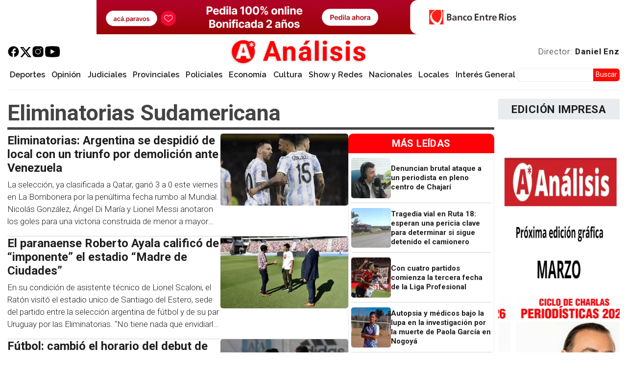

--- FILE ---
content_type: text/html; charset=UTF-8
request_url: https://www.analisisdigital.com.ar/temas-relacionados/eliminatorias-sudamericana
body_size: 31548
content:

<!DOCTYPE html>
<html lang="es" dir="ltr" prefix="og: https://ogp.me/ns#" class="h-100">
  <head>
    <meta charset="utf-8" />
<script async src="https://pagead2.googlesyndication.com/pagead/js/adsbygoogle.js?client=ca-pub-8960543881640557"
     crossorigin="anonymous"></script>
<script>
  (adsbygoogle = window.adsbygoogle || []).push({
    google_ad_client: "ca-pub-8960543881640557",
    enable_page_level_ads: true
  });
</script><link rel="canonical" href="https://www.analisisdigital.com.ar/temas-relacionados/eliminatorias-sudamericana" />
<meta name="robots" content="index, follow" />
<link rel="shortlink" href="https://www.analisisdigital.com.ar/taxonomy/term/13427" />
<link rel="image_src" href="/sites/default/files/default_images/Logo_Analisis_Digital1200x630.jpeg" />
<meta property="og:site_name" content="Análisis Digital" />
<meta property="og:type" content="article" />
<meta property="og:url" content="https://www.analisisdigital.com.ar/temas-relacionados/eliminatorias-sudamericana" />
<meta property="og:title" content="Eliminatorias Sudamericana | Análisis" />
<meta property="og:description" content="Entérate de las noticias de Paraná y Entre Ríos. Los sucesos más importantes, léelos antes en Análisis." />
<meta property="og:image" content="https://www.analisisdigital.com.ar/sites/default/files/default_images/Logo_Analisis_Digital1200x630.jpeg" />
<meta property="fb:pages" content="255241011348300" />
<meta property="fb:app_id" content="2445232439138421" />
<meta name="twitter:card" content="summary_large_image" />
<meta name="twitter:site" content="@analisisparana" />
<meta name="twitter:title" content="Eliminatorias Sudamericana | Análisis" />
<meta name="twitter:description" content="Entérate de las noticias de Paraná y Entre Ríos. Los sucesos más importantes, léelos antes en Análisis." />
<meta name="twitter:creator:id" content="751911534" />
<meta name="twitter:image" content="https://www.analisisdigital.com.ar/sites/default/files/default_images/Logo_Analisis_Digital1200x630.jpeg" />
<meta name="thumbnail" content="https://www.analisisdigital.com.ar/sites/default/files/default_images/Logo_Analisis_Digital.png" />
<meta name="theme-color" content="#fe0005" />
<meta name="msapplication-TileColor" content="#b91d47" />
<meta name="msapplication-TileImage" content="/sites/default/files/favicons/mstile-144x144.png" />
<meta name="MobileOptimized" content="width" />
<meta name="HandheldFriendly" content="true" />
<meta name="viewport" content="width=device-width, initial-scale=1.0" />
<script type="application/ld+json">{
    "@context": "https://schema.org",
    "@graph": [
        {
            "@type": "NewsMediaOrganization",
            "@id": "https://www.analisisdigital.com.ar/#organization",
            "description": "Análisis Digital | La verdad, siempre | Noticias de Paraná y Entre Ríos",
            "url": "https://www.analisisdigital.com.ar/",
            "name": "Análisis Digital",
            "logo": {
                "@type": "ImageObject",
                "representativeOfPage": "False",
                "url": "https://www.analisisdigital.com.ar/sites/default/files/default_images/Logo_Analisis_Digital60x60"
            }
        },
        {
            "@type": "WebSite",
            "@id": "https://www.analisisdigital.com.ar/#website",
            "name": "Análisis digital",
            "url": "https://www.analisisdigital.com.ar",
            "publisher": {
                "@type": "NewsMediaOrganization",
                "@id": "https://www.analisisdigital.com.ar/#organization"
            }
        }
    ]
}</script>
<link rel="apple-touch-icon" sizes="180x180" href="/sites/default/files/favicons/apple-touch-icon.png" />
<link rel="icon" type="image/png" sizes="32x32" href="/sites/default/files/favicons/favicon-32x32.png" />
<link rel="icon" type="image/png" sizes="192x192" href="/sites/default/files/favicons/android-chrome-192x192.png" />
<link rel="icon" type="image/png" sizes="16x16" href="/sites/default/files/favicons/favicon-16x16.png" />
<link rel="manifest" href="/sites/default/files/favicons/site.webmanifest" />
<link rel="mask-icon" href="/sites/default/files/favicons/safari-pinned-tab.svg" color="#ff0000" />
<link rel="icon" href="/sites/default/files/Logo_Analisis_Digital_0.png" type="image/png" />
<link rel="alternate" hreflang="es" href="https://www.analisisdigital.com.ar/temas-relacionados/eliminatorias-sudamericana" />

    <title>Eliminatorias Sudamericana | Análisis</title>
    <link rel="stylesheet" media="all" href="/libraries/slick/slick/slick.css?t9bum5" />
<link rel="stylesheet" media="all" href="/modules/contrib/slick/css/layout/slick.module.css?t9bum5" />
<link rel="stylesheet" media="all" href="/core/themes/stable9/css/core/components/progress.module.css?t9bum5" />
<link rel="stylesheet" media="all" href="/core/themes/stable9/css/core/components/ajax-progress.module.css?t9bum5" />
<link rel="stylesheet" media="all" href="/core/themes/stable9/css/system/components/align.module.css?t9bum5" />
<link rel="stylesheet" media="all" href="/core/themes/stable9/css/system/components/fieldgroup.module.css?t9bum5" />
<link rel="stylesheet" media="all" href="/core/themes/stable9/css/system/components/container-inline.module.css?t9bum5" />
<link rel="stylesheet" media="all" href="/core/themes/stable9/css/system/components/clearfix.module.css?t9bum5" />
<link rel="stylesheet" media="all" href="/core/themes/stable9/css/system/components/details.module.css?t9bum5" />
<link rel="stylesheet" media="all" href="/core/themes/stable9/css/system/components/hidden.module.css?t9bum5" />
<link rel="stylesheet" media="all" href="/core/themes/stable9/css/system/components/item-list.module.css?t9bum5" />
<link rel="stylesheet" media="all" href="/core/themes/stable9/css/system/components/js.module.css?t9bum5" />
<link rel="stylesheet" media="all" href="/core/themes/stable9/css/system/components/nowrap.module.css?t9bum5" />
<link rel="stylesheet" media="all" href="/core/themes/stable9/css/system/components/position-container.module.css?t9bum5" />
<link rel="stylesheet" media="all" href="/core/themes/stable9/css/system/components/reset-appearance.module.css?t9bum5" />
<link rel="stylesheet" media="all" href="/core/themes/stable9/css/system/components/resize.module.css?t9bum5" />
<link rel="stylesheet" media="all" href="/core/themes/stable9/css/system/components/system-status-counter.css?t9bum5" />
<link rel="stylesheet" media="all" href="/core/themes/stable9/css/system/components/system-status-report-counters.css?t9bum5" />
<link rel="stylesheet" media="all" href="/core/themes/stable9/css/system/components/system-status-report-general-info.css?t9bum5" />
<link rel="stylesheet" media="all" href="/core/themes/stable9/css/system/components/tablesort.module.css?t9bum5" />
<link rel="stylesheet" media="all" href="/modules/contrib/blazy/css/blazy.css?t9bum5" />
<link rel="stylesheet" media="all" href="/modules/contrib/blazy/css/components/blazy.blur.css?t9bum5" />
<link rel="stylesheet" media="all" href="/modules/contrib/ajaxin/css/components/ajaxin.double-bounce.css?t9bum5" />
<link rel="stylesheet" media="all" href="/modules/contrib/blazy/css/components/blazy.loading.css?t9bum5" />
<link rel="stylesheet" media="all" href="/core/themes/stable9/css/views/views.module.css?t9bum5" />
<link rel="stylesheet" media="all" href="/modules/custom/analisis_core/css/analisis_stickynav.css?t9bum5" />
<link rel="stylesheet" media="all" href="/modules/contrib/better_exposed_filters/css/better_exposed_filters.css?t9bum5" />
<link rel="stylesheet" media="all" href="/modules/contrib/ajaxin/css/ajaxin.css?t9bum5" />
<link rel="stylesheet" media="all" href="/modules/contrib/io/css/io.css?t9bum5" />
<link rel="stylesheet" media="all" href="/modules/contrib/paragraphs/css/paragraphs.unpublished.css?t9bum5" />
<link rel="stylesheet" media="all" href="/core/themes/stable9/css/core/assets/vendor/normalize-css/normalize.css?t9bum5" />
<link rel="stylesheet" media="all" href="/themes/contrib/bootstrap5/css/components/action-links.css?t9bum5" />
<link rel="stylesheet" media="all" href="/themes/contrib/bootstrap5/css/components/breadcrumb.css?t9bum5" />
<link rel="stylesheet" media="all" href="/themes/contrib/bootstrap5/css/components/container-inline.css?t9bum5" />
<link rel="stylesheet" media="all" href="/themes/contrib/bootstrap5/css/components/details.css?t9bum5" />
<link rel="stylesheet" media="all" href="/themes/contrib/bootstrap5/css/components/exposed-filters.css?t9bum5" />
<link rel="stylesheet" media="all" href="/themes/contrib/bootstrap5/css/components/field.css?t9bum5" />
<link rel="stylesheet" media="all" href="/themes/contrib/bootstrap5/css/components/form.css?t9bum5" />
<link rel="stylesheet" media="all" href="/themes/contrib/bootstrap5/css/components/icons.css?t9bum5" />
<link rel="stylesheet" media="all" href="/themes/contrib/bootstrap5/css/components/inline-form.css?t9bum5" />
<link rel="stylesheet" media="all" href="/themes/contrib/bootstrap5/css/components/item-list.css?t9bum5" />
<link rel="stylesheet" media="all" href="/themes/contrib/bootstrap5/css/components/links.css?t9bum5" />
<link rel="stylesheet" media="all" href="/themes/contrib/bootstrap5/css/components/menu.css?t9bum5" />
<link rel="stylesheet" media="all" href="/themes/contrib/bootstrap5/css/components/more-link.css?t9bum5" />
<link rel="stylesheet" media="all" href="/themes/contrib/bootstrap5/css/components/pager.css?t9bum5" />
<link rel="stylesheet" media="all" href="/themes/contrib/bootstrap5/css/components/tabledrag.css?t9bum5" />
<link rel="stylesheet" media="all" href="/themes/contrib/bootstrap5/css/components/tableselect.css?t9bum5" />
<link rel="stylesheet" media="all" href="/themes/contrib/bootstrap5/css/components/tablesort.css?t9bum5" />
<link rel="stylesheet" media="all" href="/themes/contrib/bootstrap5/css/components/textarea.css?t9bum5" />
<link rel="stylesheet" media="all" href="/themes/contrib/bootstrap5/css/components/ui-dialog.css?t9bum5" />
<link rel="stylesheet" media="all" href="/themes/contrib/bootstrap5/css/components/messages.css?t9bum5" />
<link rel="stylesheet" media="all" href="/themes/contrib/bootstrap5/css/components/progress.css?t9bum5" />
<link rel="stylesheet" media="all" href="/themes/custom/custheme/css/io_styles.css?t9bum5" />
<link rel="stylesheet" media="all" href="/themes/custom/custheme/css/io_mobile.css?t9bum5" />
<link rel="stylesheet" media="all" href="/themes/contrib/bootstrap5/css/style.css?t9bum5" />
<link rel="stylesheet" media="all" href="/themes/contrib/bootstrap5/dist/icons/1.11.0/font/bootstrap-icons.css?t9bum5" />
<link rel="stylesheet" media="all" href="https://fonts.googleapis.com/css2?family=Roboto:ital,wght@0,100;0,300;0,400;0,500;0,700;0,900;1,100;1,300;1,400;1,500;1,700;1,900&amp;display=swap" />
<link rel="stylesheet" media="all" href="https://fonts.googleapis.com/css2?family=Raleway:ital,wght@0,100;0,200;0,300;0,400;0,500;0,600;0,700;0,800;0,900;1,100;1,200;1,300;1,400;1,500;1,600&amp;display=swap" />
<link rel="stylesheet" media="all" href="https://fonts.googleapis.com/css2?family=Libre+Franklin:ital,wght@0,100;0,200;0,300;0,400;0,500;0,600;0,700;0,800;0,900;1,100;1,200;1,300;1,400;1,500;1,600;1,700;1,800;1,900&amp;display=swap" />
<link rel="stylesheet" media="all" href="/sites/default/files/asset_injector/css/playercss-ce85707dcc554bc766556100cdfc9a03.css?t9bum5" />

    <script type="application/json" data-drupal-selector="drupal-settings-json">{"path":{"baseUrl":"\/","pathPrefix":"","currentPath":"taxonomy\/term\/13427","currentPathIsAdmin":false,"isFront":false,"currentLanguage":"es"},"pluralDelimiter":"\u0003","suppressDeprecationErrors":true,"ajaxin":{"sitewide":false,"color":"red","skin":"double-bounce","count":2,"theme":"\u003Cdiv class=\u0022ajaxin-wrapper ajaxin-wrapper--inline b-loader\u0022\u003E\n  \n  \u003Cdiv aria-label=\u0022Loading animation\u0022 aria-hidden=\u0022true\u0022 class=\u0022ajaxin ajaxin--double-bounce is-red\u0022\u003E\n                  \u003Cspan class=\u0022sk sk1\u0022\u003E\u003C\/span\u003E\n              \u003Cspan class=\u0022sk sk2\u0022\u003E\u003C\/span\u003E\n            \u003C\/div\u003E\n\u003C\/div\u003E\n","themeFullscreen":"\u003Cdiv class=\u0022ajaxin-wrapper ajaxin-wrapper--inline is-red ajaxin-wrapper--fs\u0022\u003E\n      \u003Cdiv class=\u0022ajaxin-wrapper__progress sk\u0022\u003E\u0026nbsp;\u003C\/div\u003E\n  \n  \u003Cdiv aria-label=\u0022Loading animation\u0022 aria-hidden=\u0022true\u0022 class=\u0022ajaxin ajaxin--double-bounce is-red\u0022\u003E\n                  \u003Cspan class=\u0022sk sk1\u0022\u003E\u003C\/span\u003E\n              \u003Cspan class=\u0022sk sk2\u0022\u003E\u003C\/span\u003E\n            \u003C\/div\u003E\n\u003C\/div\u003E\n"},"gtag":{"tagId":"G-ERRLF00TZ7","consentMode":false,"otherIds":[],"events":[],"additionalConfigInfo":[]},"ajaxPageState":{"libraries":"[base64]","theme":"custheme","theme_token":null},"ajaxTrustedUrl":{"\/busqueda":true},"visitors":{"module":"\/modules\/contrib\/visitors","route":"entity.taxonomy_term.canonical","server":"analisis-digital-srv"},"blazy":{"loadInvisible":true,"offset":20,"saveViewportOffsetDelay":50,"validateDelay":25,"container":"","loader":true,"unblazy":false,"visibleClass":false,"compat":true},"blazyIo":{"disconnect":false,"rootMargin":"0px","threshold":[0,0.25,0.5,0.75,1]},"slick":{"accessibility":true,"adaptiveHeight":false,"autoplay":false,"pauseOnHover":true,"pauseOnDotsHover":false,"pauseOnFocus":true,"autoplaySpeed":3000,"arrows":true,"downArrow":false,"downArrowTarget":"","downArrowOffset":0,"centerMode":false,"centerPadding":"50px","dots":false,"dotsClass":"slick-dots","draggable":true,"fade":false,"focusOnSelect":false,"infinite":true,"initialSlide":0,"lazyLoad":"ondemand","mouseWheel":false,"randomize":false,"rtl":false,"rows":1,"slidesPerRow":1,"slide":"","slidesToShow":1,"slidesToScroll":1,"speed":500,"swipe":true,"swipeToSlide":false,"edgeFriction":0.35,"touchMove":true,"touchThreshold":5,"useCSS":true,"cssEase":"ease","cssEaseBezier":"","cssEaseOverride":"","useTransform":true,"easing":"linear","variableWidth":false,"vertical":false,"verticalSwiping":false,"waitForAnimate":true},"field_group":{"link":{"mode":"default","context":"view","settings":{"classes":"","show_empty_fields":false,"id":"","target":"custom_uri","custom_uri":"[block_content:field_enlace:uri]","target_attribute":"_blank"}},"html_element":{"mode":"teaser","context":"view","settings":{"classes":"cont-body","show_empty_fields":false,"id":"","element":"div","show_label":false,"label_element":"h3","label_element_classes":"","attributes":"","effect":"none","speed":"fast"}}},"io":{"block":{"inside":true,"addNow":true,"selector":"[data-io-block-trigger]","errorClass":"io__error","successClass":"io__loaded","disconnect":false,"rootMargin":"0px","threshold":[0,0.25,0.5,0.75,1]}},"analisis_stickynav":{"selector":"#navbarSupportedContent","offsets":{"selector":"","custom_offset":null}},"iziMessage":{"position":"topRight","theme":"light","maxWidth":800,"timeout":3000,"titleSize":"","messageSize":"","drag":true,"close":true,"closeOnEscape":true,"closeOnClick":true,"rtl":false,"pauseOnHover":true,"resetOnHover":true,"progressBar":true,"overlay":false,"overlayClose":false,"animateInside":true,"transitionIn":"fadeInUp","transitionOut":"fadeOut","transitionInMobile":"fadeInUp","transitionOutMobile":"fadeOutDown","displayMode":false},"ckeditor5Premium":{"isMediaInstalled":true},"user":{"uid":0,"permissionsHash":"aa47b0036a54f821cc30bb539cb1454dc4fb96154a7adff72e949cafb52ab505"}}</script>
<script src="/core/misc/drupalSettingsLoader.js?v=11.1.7"></script>
<script src="/modules/contrib/google_tag/js/gtag.js?t9bum5"></script>

  </head>
  <body class="path-taxonomy   d-flex flex-column h-100">
        <div class="visually-hidden-focusable skip-link p-3 container">
      <a href="#main-content" class="p-2">
        Pasar al contenido principal
      </a>
    </div>
    
      <div class="dialog-off-canvas-main-canvas d-flex flex-column h-100" data-off-canvas-main-canvas>
    


        
    
            <topheader  class="container-fluid, m-o, p-o region-highlight">
            <div class="ambos limitar0 block block-block-content block-block-content0cd57a7e-a685-4c84-8460-f68fd61ca8ab" id="block-custheme-pubheader1">
  
    
      <div data-block="top_header" class="block-content block-content--type-estructura-publicidad block-content--view-mode-full ds-1col clearfix">

  

  <div>
    
            <div class="field field--name-field-estructura-publicidad field--type-entity-reference-revisions field--label-hidden field__item">  <div class="paragraph paragraph--type--estructura-publicidad paragraph--view-mode--un-slot">
          <div class="slick blazy slick--field slick--field-tipo slick--field-tipo--un-slot unslick slick--optionset--publicidades-1slots slick--less" data-blazy="">  <div class="slick__slide slide slide--0">  <div class="paragraph paragraph--type--diseno-publicidad paragraph--view-mode--default">
          <div class="slick blazy slick--field slick--field-publicidad-es slick--field-publicidad-es--default unslick slick--vertical slick--optionset--publicidades-verticales slick--less" data-blazy="">  <div class="slick__slide slide slide--0">  <div class="paragraph paragraph--type--publicidad paragraph--view-mode--default">
          
            <div class="field field--name-field-publicidad field--type-entity-reference field--label-hidden field__item"><div class="publicidad block-content block-content--type-publicidad block-content--view-mode-default ds-1col clearfix">

  

  <a href="https://www.bancoentrerios.com.ar/personas/tarjetas/hacete-cliente?utm_source=analisisdigital&amp;amp%3Butm_medium=referral&amp;amp%3Butm_campaign=tcma_beneficios_alias&amp;amp%3Butm_term=banner" class="field-group-link" target="_blank">
            <div class="field field--name-field-imagen field--type-image field--label-hidden field__item">  <img loading="lazy" src="/sites/default/files/imagenes/publicidades/2025-10/ber_tcbeneficios_banner_1140x90.gif" width="1140" height="90" alt="" class="img-fluid" />

</div>
      </a>

</div>

</div>
      
      </div>
</div>
</div>

      </div>
</div>
</div>

      </div>
</div>
      
  </div>

</div>


  </div>

        </topheader>
    


  
<header>
        <nav class="navbar navbar-expand-lg navbar-light text-dark ">
    <div class="container-fluid m-0 p-0 d-flex">
        <div class="region region-nav-branding">
    <div id="block-custheme-branding" class="block block-system block-system-branding-block">
  
    
  <div class="navbar-brand d-flex align-items-center">

    <a href="/" title="Análisis Digital" rel="home" class="site-logo d-block">
    <img src="/sites/default/files/Logo_Analisis_Digital_New.png" alt="Análisis Digital" fetchpriority="high" />
  </a>
  
  <div>
        <a href="/" title="Análisis Digital" rel="home" class="site-title">
      Análisis
    </a>
    
      </div>
</div>
</div>
<div id="block-redes" class="block block-block-content block-block-contentad46f1dd-5ad8-44d8-96bc-b509945e47a3">
  
    
      <div data-block="nav_branding" class="block-content block-content--type-basic block-content--view-mode-full ds-1col clearfix">

  

  
            <div class="clearfix text-formatted field field--name-body field--type-text-with-summary field--label-hidden field__item"><p class="redes"><a href="https://es-la.facebook.com/analisisdigital" target="_blank"><img src="/sites/default/files/imagenes/icons8-facebook.svg" data-entity-uuid="d020e1b1-3ad7-44e9-9be2-d1e4e7829368" data-entity-type="file" alt width="50" height="50" loading="lazy"></a><a href="https://twitter.com/analisisparana" target="_blank"><img src="/sites/default/files/imagenes/twitter.svg" data-entity-uuid="66af7032-dcd4-4035-82dd-4de59e7fcbd6" data-entity-type="file" alt width="18" height="16" loading="lazy"></a><a href="https://www.instagram.com/analisisdigital/?hl=es" target="_blank"><img src="/sites/default/files/imagenes/icons8-instagram.svg" data-entity-uuid="2b158e0a-cfa7-431f-a210-f5c73603db84" data-entity-type="file" alt width="50" height="50" loading="lazy"></a><a href="https://www.youtube.com/channel/UCNT9-M-EvzL_vOOaZkuHHzA" target="_blank"><img src="/sites/default/files/imagenes/icons8-youtube.svg" data-entity-uuid="6958c473-352d-4ada-988b-8659bb9d57d9" data-entity-type="file" alt width="50" height="50" loading="lazy"></a></p>
</div>
      

</div>


  </div>
<div id="block-enlacedirectordanielenz" class="block block-block-content block-block-content03b0ab92-83c7-411b-b878-b531a1c7a023">
  
    
      <div data-block="nav_branding" class="block-content block-content--type-basic block-content--view-mode-full ds-1col clearfix">

  

  
            <div class="clearfix text-formatted field field--name-body field--type-text-with-summary field--label-hidden field__item"><p><a href="/daniel-enz">Director: <strong>Daniel Enz</strong></a></p>
</div>
      

</div>


  </div>

  </div>


      <button class="navbar-toggler collapsed" type="button" data-bs-toggle="collapse"
              data-bs-target="#navbarSupportedContent" aria-controls="navbarSupportedContent"
              aria-expanded="false" aria-label="Toggle navigation">
        <span class="navbar-toggler-icon"></span>
      </button>

      <div class="collapse navbar-collapse justify-content-md-end flex-wrap" id="navbarSupportedContent">
          <div class="region region-nav-main">
    <div id="block-iniciosticky" class="desktop block block-block-content block-block-contente07a15ad-1f98-4558-9dbb-04ffe50a3f13">
  
    
      <div data-block="nav_main" class="block-content block-content--type-basic block-content--view-mode-full ds-1col clearfix">

  

  
            <div class="clearfix text-formatted field field--name-body field--type-text-with-summary field--label-hidden field__item"><p><a class="logo-sticky" href="/"><img src="/sites/default/files/Logo_Analisis_Digital.png" data-entity-uuid data-entity-type="file" alt width="50" height="50" loading="lazy"></a></p>
</div>
      

</div>


  </div>
<nav role="navigation" aria-labelledby="block-custheme-main-navigation-menu" id="block-custheme-main-navigation" class="block block-menu navigation menu--main">
            
  <h5 class="visually-hidden" id="block-custheme-main-navigation-menu">Navegación principal</h5>
  

        
            <ul data-block="nav_main" class="navbar-nav justify-content-end flex-wrap nav-level-0">
                    <li class="nav-item">
          <a href="/deportes" class="nav-link">Deportes</a>
      </li>

                    <li class="nav-item">
          <a href="/opinion" class="nav-link">Opinión</a>
      </li>

                    <li class="nav-item">
          <a href="/judiciales" class="nav-link">Judiciales</a>
      </li>

                    <li class="nav-item">
          <a href="/provinciales" class="nav-link">Provinciales</a>
      </li>

                    <li class="nav-item">
          <a href="/policiales" class="nav-link">Policiales</a>
      </li>

                    <li class="nav-item">
          <a href="/economia" class="nav-link">Economía</a>
      </li>

                    <li class="nav-item">
          <a href="/cultura" class="nav-link">Cultura</a>
      </li>

                    <li class="nav-item">
          <a href="/show-y-redes" class="nav-link">Show y Redes</a>
      </li>

                    <li class="nav-item">
          <a href="/nacionales" class="nav-link">Nacionales</a>
      </li>

                    <li class="nav-item">
          <a href="/locales" class="nav-link">Locales</a>
      </li>

                    <li class="nav-item">
          <a href="/interes-general" class="nav-link">Interés General</a>
      </li>

        </ul>
  



  </nav>

  </div>

          <div class="region region-nav-additional">
    <div class="views-exposed-form bef-exposed-form buscadorexp block block-views block-views-exposed-filter-blockbuscador-solr-page-1" data-drupal-selector="views-exposed-form-buscador-solr-page-1" id="block-custheme-formularioexpuestobuscador-solrpage-1">
  
    
      <form data-block="nav_additional" action="/busqueda" method="get" id="views-exposed-form-buscador-solr-page-1" accept-charset="UTF-8">
  <div class="form--inline clearfix">
  <div class="js-form-item form-item js-form-type-textfield form-type-textfield js-form-item-search-api-fulltext form-item-search-api-fulltext">
      
        
  <input data-drupal-selector="edit-search-api-fulltext" type="text" id="edit-search-api-fulltext" name="search_api_fulltext" value="" size="30" maxlength="128" class="form-text form-control" />


        </div>
<div data-drupal-selector="edit-actions" class="form-actions js-form-wrapper form-wrapper" id="edit-actions">
    <input data-drupal-selector="edit-submit-buscador-solr" type="submit" id="edit-submit-buscador-solr" value="Buscar" class="button js-form-submit form-submit btn btn-primary" />

</div>

</div>

</form>

  </div>

  </div>

      </div>
    </div>
  </nav>
  
  
</header>



    <highlight>
            <div class="region region-header">
    <div id="block-custheme-portadadenoticiaurgente" class="block block-block-content block-block-content5b5c0159-36f3-4c2c-9092-0639c4f9f7b3">
  
    
      <div data-block="header" class="block-content block-content--type-urgente block-content--view-mode-full ds-1col clearfix">

  

  

</div>


  </div>

  </div>

          </highlight>

  
  <main role="main">
    <a id="main-content" tabindex="-1"></a>
    
    
    

    <div class="container-fluid m-0 p-0">
            <div class="row g-2">
                  <div class="order-1 order-lg-2 region-main col-12 col-lg-9">
                <div class="region region-content">
    <div data-drupal-messages-fallback class="hidden"></div>
<div id="block-custheme-page-title" class="block block-core block-page-title-block">
  
    
      
<h1>Eliminatorias Sudamericana</h1>


  </div>
<div id="block-custheme-content" class="block block-system block-system-main-block">
  
    
      <div class="views-element-container"><div class="vista-taxonomia listwrapped js-view-dom-id-4e94fc70b5b97d74a660081d3b0627c448b23d32ca3a62f93a70d548ac6185fb">
  
  
  

  
  
  

  <div class="body">
        <div class="views-row"><article data-history-node-id="295318" class="node node--type-noticia node--view-mode-teaser ds-1col clearfix">

  

  <div>
    <a href="/deportes/2022/03/25/eliminatorias-argentina-se-despidio-de-local-con-un-triunfo-por-demolicion-ante" class="field-group-link listcard2" hreflang="es">
<div  class="cont-body">
      
            <div class="field field--name-node-title field--type-ds field--label-hidden field__item"><h2>
  Eliminatorias: Argentina se despidió de local con un triunfo por demolición ante Venezuela
</h2>
</div>
            <p >
        
            La selección, ya clasificada a Qatar, ganó 3 a 0 este viernes en La Bombonera por la penúltima fecha rumbo al Mundial. Nicolás González, Ángel Di María y Lionel Messi anotaron los goles para una victoria construida de menor a mayor ante los conducidos por el entrerriano Pekerman.
      
  
    </p>


  </div>

<div  class="cont-image">
      
            <div class="imagen-res field field--name-field-imagenprincipal field--type-image field--label-hidden field__item">  <img loading="lazy" src="/sites/default/files/styles/noticia_listados_y_celular_400_x_225/public/imagenNoticiaDigital/fovcepjxeaq9dx7.jpg.webp?itok=G4cIuvzy" width="400" height="225" alt="Eliminatorias: Argentina se despidió de local con un triunfo por demolición ante Venezuela" title="Eliminatorias: Argentina se despidió de local con un triunfo por demolición ante Venezuela" class="img-fluid image-style-noticia-listados-y-celular-400-x-225" />


</div>
      
  </div>
</a>
  </div>

</article>

</div>
    <div class="views-row"><article data-history-node-id="274807" class="node node--type-noticia node--view-mode-teaser ds-1col clearfix">

  

  <div>
    <a href="/deportes/2021/02/19/el-paranaense-roberto-ayala-califico-de-imponente-el-estadio-madre-de-ciudades" class="field-group-link listcard2" hreflang="es">
<div  class="cont-body">
      
            <div class="field field--name-node-title field--type-ds field--label-hidden field__item"><h2>
  El paranaense Roberto Ayala calificó de “imponente” el estadio “Madre de Ciudades”
</h2>
</div>
            <p >
        
            En su condición de asistente técnico de Lionel Scaloni, el Ratón visitó el estadio unico de Santiago del Estero, sede del partido entre la selección argentina de fútbol y de su par Uruguay por las Eliminatorias. “No tiene nada que envidiarle a estadios de primer nivel mundial”, aseguró.
      
  
    </p>


  </div>

<div  class="cont-image">
      
            <div class="imagen-res field field--name-field-imagenprincipal field--type-image field--label-hidden field__item">  <img loading="lazy" src="/sites/default/files/styles/noticia_listados_y_celular_400_x_225/public/imagenNoticiaDigital/937x553_557055_20210218134808.jpg.webp?itok=6mZvaZjq" width="400" height="225" alt="El paranaense Roberto Ayala calificó de “imponente” el estadio “Madre de Ciudades”" title="El paranaense Roberto Ayala calificó de “imponente” el estadio “Madre de Ciudades”" class="img-fluid image-style-noticia-listados-y-celular-400-x-225" />


</div>
      
  </div>
</a>
  </div>

</article>

</div>
    <div class="views-row"><article data-history-node-id="268049" class="node node--type-noticia node--view-mode-teaser ds-1col clearfix">

  

  <div>
    <a href="/deportes/2020/10/06/futbol-cambio-el-horario-del-debut-de-argentina-en-las-eliminatorias" class="field-group-link listcard2" hreflang="es">
<div  class="cont-body">
      
            <div class="field field--name-node-title field--type-ds field--label-hidden field__item"><h2>
  Fútbol: cambió el horario del debut de Argentina en las Eliminatorias
</h2>
</div>
            <p >
        
            La FIFA anunció una modificación de último momento en el cronograma y el partido de la Albiceleste ante Ecuador, en La Bombonera arrancará un poco más tarde de lo estipulado. En un primer momento el partido estaba fixturado a las 21.10, finalmente comenzará 20 minutos más tarde.
      
  
    </p>


  </div>

<div  class="cont-image">
      
            <div class="imagen-res field field--name-field-imagenprincipal field--type-image field--label-hidden field__item">  <img loading="lazy" src="/sites/default/files/styles/noticia_listados_y_celular_400_x_225/public/imagenNoticiaDigital/sca_2_0.jpg.webp?itok=DbjBmSJX" width="400" height="225" alt="Scaloni" title="Scaloni" class="img-fluid image-style-noticia-listados-y-celular-400-x-225" />


</div>
      
  </div>
</a>
  </div>

</article>

</div>
    <div class="views-row"><article data-history-node-id="267920" class="node node--type-noticia node--view-mode-teaser ds-1col clearfix">

  

  <div>
    <a href="/deportes/2020/10/04/sin-entrerrianos-scaloni-confirmo-la-lista-del-seleccionado-argentino" class="field-group-link listcard2" hreflang="es">
<div  class="cont-body">
      
            <div class="field field--name-node-title field--type-ds field--label-hidden field__item"><h2>
  Sin entrerrianos, Scaloni confirmó la lista del seleccionado argentino
</h2>
</div>
            <p >
        
            Este domingo, Lionel Scaloni confirmó la lista de convocados para el debut de Argentina en las Eliminatorias Sudamericanas. La nómina no incluye entrerrianos, ya que el uruguayense Walter Kannemann fue dado de baja tras contagiarse de coronavirus (covid-19).
      
  
    </p>


  </div>

<div  class="cont-image">
      
            <div class="imagen-res field field--name-field-imagenprincipal field--type-image field--label-hidden field__item">  <img loading="lazy" src="/sites/default/files/styles/noticia_listados_y_celular_400_x_225/public/imagenNoticiaDigital/lionel_scaloni_3.jpg.webp?itok=FQyeDEeG" width="400" height="225" alt="" class="img-fluid image-style-noticia-listados-y-celular-400-x-225" />


</div>
      
  </div>
</a>
  </div>

</article>

</div>

    
    
    
  </div>


  
  

      <footer>
      <div class="listwrapped1 js-view-dom-id-047fd5598b63aec79b764000e8f6a59342f1274082ee8c946078628c508759e5">
  
  
  

      <header>
      <h2>MÁS LEÍDAS</h2>

    </header>
  
  
  

  <div class="body">
        <div class="views-row"><article data-history-node-id="364718" class="node node--type-noticia node--view-mode-ultimas-y-mas-leidas ds-1col clearfix">

  

  <a href="/policiales/2026/01/31/denuncian-brutal-ataque-un-periodista-en-pleno-centro-de-chajari" class="field-group-link listcard1" hreflang="es">
<div  class="cont-image">
      
            <div class="field field--name-field-imagenprincipal field--type-image field--label-hidden field__item">  <img loading="lazy" src="/sites/default/files/styles/fijo100x100/public/imagenes/noticiasDigitales/3-marcelo-periodista1.jpg?h=dd3d7a2d&amp;itok=W_ju--iZ" width="100" height="100" alt="" class="img-fluid image-style-fijo100x100" />


</div>
      
  </div>

<div  class="cont-title">
      
            <div class="field field--name-node-title field--type-ds field--label-hidden field__item"><h3>
  Denuncian brutal ataque a un periodista en pleno centro de Chajarí 
</h3>
</div>
      
  </div>
</a>

</article>

</div>
    <div class="views-row"><article data-history-node-id="364714" class="node node--type-noticia node--view-mode-ultimas-y-mas-leidas ds-1col clearfix">

  

  <a href="/judiciales/2026/01/31/tragedia-vial-en-ruta-18-esperan-una-pericia-clave-para-determinar-si-sigue-detenido-el-camionero" class="field-group-link listcard1" hreflang="es">
<div  class="cont-image">
      
            <div class="field field--name-field-imagenprincipal field--type-image field--label-hidden field__item">  <img loading="lazy" src="/sites/default/files/styles/fijo100x100/public/imagenes/noticiasDigitales/2-ruta-accid_0.jpg?h=96a96008&amp;itok=t68CsTLe" width="100" height="100" alt="" class="img-fluid image-style-fijo100x100" />


</div>
      
  </div>

<div  class="cont-title">
      
            <div class="field field--name-node-title field--type-ds field--label-hidden field__item"><h3>
  Tragedia vial en Ruta 18: esperan una pericia clave para determinar si sigue detenido el camionero 
</h3>
</div>
      
  </div>
</a>

</article>

</div>
    <div class="views-row"><article data-history-node-id="364727" class="node node--type-noticia node--view-mode-ultimas-y-mas-leidas ds-1col clearfix">

  

  <a href="/deportes/2026/01/31/con-cuatro-partidos-comienza-la-tercera-fecha-de-la-liga-profesional" class="field-group-link listcard1" hreflang="es">
<div  class="cont-image">
      
            <div class="field field--name-field-imagenprincipal field--type-image field--label-hidden field__item">  <img loading="lazy" src="/sites/default/files/styles/fijo100x100/public/imagenes/noticiasDigitales/independiente-velez.jpg?h=75236aa7&amp;itok=TqhQWkdq" width="100" height="100" alt="Independiente vs. Vélez" class="img-fluid image-style-fijo100x100" />


</div>
      
  </div>

<div  class="cont-title">
      
            <div class="field field--name-node-title field--type-ds field--label-hidden field__item"><h3>
  Con cuatro partidos comienza la tercera fecha de la Liga Profesional
</h3>
</div>
      
  </div>
</a>

</article>

</div>
    <div class="views-row"><article data-history-node-id="364706" class="node node--type-noticia node--view-mode-ultimas-y-mas-leidas ds-1col clearfix">

  

  <a href="/judiciales/2026/01/30/autopsia-y-medicos-bajo-la-lupa-en-la-investigacion-por-la-muerte-de-paola-garcia-en-nogoya" class="field-group-link listcard1" hreflang="es">
<div  class="cont-image">
      
            <div class="field field--name-field-imagenprincipal field--type-image field--label-hidden field__item">  <img loading="lazy" src="/sites/default/files/styles/fijo100x100/public/imagenes/noticiasDigitales/o_1769676309.jpg?h=37759da8&amp;itok=uETTOLY_" width="100" height="100" alt="" class="img-fluid image-style-fijo100x100" />


</div>
      
  </div>

<div  class="cont-title">
      
            <div class="field field--name-node-title field--type-ds field--label-hidden field__item"><h3>
  Autopsia y médicos bajo la lupa en la investigación por la muerte de Paola García en Nogoyá
</h3>
</div>
      
  </div>
</a>

</article>

</div>
    <div class="views-row"><article data-history-node-id="364730" class="node node--type-noticia node--view-mode-ultimas-y-mas-leidas ds-1col clearfix">

  

  <a href="/judiciales/2026/01/31/tunel-secuestraron-una-camioneta-que-realizo-adelantamiento-indebido-alta-velocidad-en-el-viaducto" class="field-group-link listcard1" hreflang="es">
<div  class="cont-image">
      
            <div class="field field--name-field-imagenprincipal field--type-image field--label-hidden field__item">  <img loading="lazy" src="/sites/default/files/styles/fijo100x100/public/imagenes/noticiasDigitales/tunel_1.jpg?h=3a6ef724&amp;itok=_xaWAbN4" width="100" height="100" alt="" class="img-fluid image-style-fijo100x100" />


</div>
      
  </div>

<div  class="cont-title">
      
            <div class="field field--name-node-title field--type-ds field--label-hidden field__item"><h3>
  Túnel: secuestraron una camioneta que realizó adelantamiento indebido a alta velocidad en el viaducto
</h3>
</div>
      
  </div>
</a>

</article>

</div>

    
    
    
  </div>


  
  

  
  
</div>
<div id="publicidad-js" class="mt-5 iosticky iotop75">
</div>
    </footer>
  
  
</div>
</div>

  </div>
<div id="block-masnoticias" class="block block-block-content block-block-contentafb04138-1974-4350-9c6a-d9222b30864e">
  
    
      <div data-block="content" class="block-content block-content--type-basic block-content--view-mode-full ds-1col clearfix">

  

  
            <div class="clearfix text-formatted field field--name-body field--type-text-with-summary field--label-hidden field__item"><h2 class="text-align-center"><a href="/ultimas-noticias">Mas Noticias</a></h2>
</div>
      

</div>


  </div>
<div id="block-custheme-portadanoticiasdestacadas" class="block block-block-content block-block-content8914227a-ffe0-41da-983f-d506310c67ae">
  
    
      <div data-block="content" class="block-content block-content--type-portada-destacadas block-content--view-mode-presentacion-1 ds-1col clearfix">

  

  <div class="portwrapped">
    
<div  class="portcard1">
          
            <article  class="destacada">
                                              
        <a href="/policiales/2026/01/31/confirmaron-que-no-es-el-cuerpo-de-beron-y-sus-familiares-exigen-que-lo-sigan-buscando">
            <div>
                <h2><span class="field field--name-title field--type-string field--label-hidden">Confirmaron que no es el cuerpo de Berón y sus familiares exigen que lo sigan buscando</span>
</h2>
                      <p >
        
            José María y Carina Berón indicaron que se trataba de otra persona y remarcaron que Prefectura "no está buscando" el cuerpo de su hermano.
      
  
    </p>


            </div>

    <div class="cont-image">
              <picture>
                  <source srcset="/sites/default/files/styles/grande_900x507/public/imagenes/noticiasDigitales/4-rio-titulo-1.jpg.webp?itok=KxCrFoqD 1x" media="all and (min-width: 560px)" type="image/webp" width="900" height="507"/>
              <source srcset="/sites/default/files/styles/noticia_listados_y_celular_400_x_225/public/imagenes/noticiasDigitales/4-rio-titulo-1.jpg.webp?itok=c1gotSgF 1x" media="all and (max-width: 559px)" type="image/webp" width="400" height="225"/>
                  <img width="750" height="422" src="/sites/default/files/imagenes/noticiasDigitales/4-rio-titulo-1.jpg" alt="" loading="lazy" class="img-fluid" />

  </picture>

        </div>
        </a>
    
      
      </article>
  


<div  class="cont-laterales gmobile2">
      
            <div class="field field--name-dynamic-twig-fieldblock-content-destacada2 field--type-ds field--label-hidden field__item">          
                <article data-history-node-id="364736" class="containerwrapped node node--type-noticia node--view-mode-imagen-y-titulo ds-1col clearfix">

  

  <a href="/judiciales/2026/01/31/piden-que-vaya-juicio-el-empresario-entrerriano-involucrado-en-la-muerte-de-emmily-rodrigues" class="field-group-link gridcard1" hreflang="es">
<div  class="cont-image">
      
            <div class="field field--name-field-imagenprincipal field--type-image field--label-hidden field__item">    <picture>
                  <source srcset="/sites/default/files/styles/grande_900x507/public/imagenes/noticiasDigitales/3-empresaro-saenz-valeinte-o-1.jpg.webp?itok=RlVOlLnW 1x" media="all and (min-width: 560px)" type="image/webp" width="900" height="507"/>
              <source srcset="/sites/default/files/styles/noticia_listados_y_celular_400_x_225/public/imagenes/noticiasDigitales/3-empresaro-saenz-valeinte-o-1.jpg.webp?itok=rd9rCnq7 1x" media="all and (max-width: 559px)" type="image/webp" width="400" height="225"/>
                  <img loading="lazy" width="880" height="586" src="/sites/default/files/imagenes/noticiasDigitales/3-empresaro-saenz-valeinte-o-1.jpg" alt="" class="img-fluid" />

  </picture>

</div>
      
  </div>

<div  class="cont-title">
      
            <div class="field field--name-node-title field--type-ds field--label-hidden field__item"><h4>
  Piden que vaya a juicio  el empresario entrerriano involucrado en la muerte de Emmily Rodrigues
</h4>
</div>
      
  </div>
</a>

</article>


        </div>
      
            <div class="field field--name-dynamic-twig-fieldblock-content-destacada3 field--type-ds field--label-hidden field__item">          
                <article data-history-node-id="364738" class="containerwrapped node node--type-noticia node--view-mode-imagen-y-titulo ds-1col clearfix">

  

  <a href="/judiciales/2026/01/31/la-plata-que-llevaba-kueider-y-la-camioneta-quedan-para-el-tesoro-paraguayo-en-abril-seria-el-juicio" class="field-group-link gridcard1" hreflang="es">
<div  class="cont-image">
      
            <div class="field field--name-field-imagenprincipal field--type-image field--label-hidden field__item">    <picture>
                  <source srcset="/sites/default/files/styles/grande_900x507/public/imagenes/noticiasDigitales/kueider.jpg.webp?itok=lKQJhwlZ 1x" media="all and (min-width: 560px)" type="image/webp" width="900" height="507"/>
              <source srcset="/sites/default/files/styles/noticia_listados_y_celular_400_x_225/public/imagenes/noticiasDigitales/kueider.jpg.webp?itok=O5-oB48U 1x" media="all and (max-width: 559px)" type="image/webp" width="400" height="225"/>
                  <img loading="lazy" width="1440" height="806" src="/sites/default/files/imagenes/noticiasDigitales/kueider.jpg" alt="" class="img-fluid" />

  </picture>

</div>
      
  </div>

<div  class="cont-title">
      
            <div class="field field--name-node-title field--type-ds field--label-hidden field__item"><h4>
  La plata que llevaba Kueider y la camioneta quedan para el tesoro paraguayo: en abril sería el juicio
</h4>
</div>
      
  </div>
</a>

</article>


        </div>
      
  </div>

  </div>

            <div class="field field--name-dynamic-block-fieldblock-content-pub-portada-destacadas-1 field--type-ds field--label-hidden field__item"><div class="block-content block-content--type-publicidad-google block-content--view-mode-full ds-1col clearfix">

  

  

</div>

</div>
      
<div  class="portbody g2 gmobile2 inf">
      
            <div class="field field--name-dynamic-twig-fieldblock-content-destacada4 field--type-ds field--label-hidden field__item"><article data-history-node-id="364735" class="containerwrapped node node--type-noticia node--view-mode-imagen-y-titulo ds-1col clearfix">

  

  <a href="/nacionales/2026/01/31/desde-que-asumio-milei-mas-de-61-mil-personas-dejaron-de-trabajar-en-el-estado" class="field-group-link gridcard1" hreflang="es">
<div  class="cont-image">
      
            <div class="field field--name-field-imagenprincipal field--type-image field--label-hidden field__item">    <picture>
                  <source srcset="/sites/default/files/styles/grande_900x507/public/imagenes/noticiasDigitales/3-milei-1.jpg.webp?itok=-U4rhtbv 1x" media="all and (min-width: 560px)" type="image/webp" width="900" height="507"/>
              <source srcset="/sites/default/files/styles/noticia_listados_y_celular_400_x_225/public/imagenes/noticiasDigitales/3-milei-1.jpg.webp?itok=r1lTM2DC 1x" media="all and (max-width: 559px)" type="image/webp" width="400" height="225"/>
                  <img loading="lazy" width="900" height="600" src="/sites/default/files/imagenes/noticiasDigitales/3-milei-1.jpg" alt="" class="img-fluid" />

  </picture>

</div>
      
  </div>

<div  class="cont-title">
      
            <div class="field field--name-node-title field--type-ds field--label-hidden field__item"><h4>
  Desde que asumió Milei, más de 61 mil personas dejaron de trabajar en el Estado
</h4>
</div>
      
  </div>
</a>

</article>


</div>
      
            <div class="field field--name-dynamic-twig-fieldblock-content-destacada5 field--type-ds field--label-hidden field__item"><article data-history-node-id="364730" class="containerwrapped node node--type-noticia node--view-mode-imagen-y-titulo ds-1col clearfix">

  

  <a href="/judiciales/2026/01/31/tunel-secuestraron-una-camioneta-que-realizo-adelantamiento-indebido-alta-velocidad-en-el-viaducto" class="field-group-link gridcard1" hreflang="es">
<div  class="cont-image">
      
            <div class="field field--name-field-imagenprincipal field--type-image field--label-hidden field__item">    <picture>
                  <source srcset="/sites/default/files/styles/grande_900x507/public/imagenes/noticiasDigitales/tunel_1.jpg.webp?itok=veuVEH7d 1x" media="all and (min-width: 560px)" type="image/webp" width="900" height="507"/>
              <source srcset="/sites/default/files/styles/noticia_listados_y_celular_400_x_225/public/imagenes/noticiasDigitales/tunel_1.jpg.webp?itok=k9NJ32vm 1x" media="all and (max-width: 559px)" type="image/webp" width="400" height="225"/>
                  <img loading="lazy" width="1024" height="641" src="/sites/default/files/imagenes/noticiasDigitales/tunel_1.jpg" alt="" class="img-fluid" />

  </picture>

</div>
      
  </div>

<div  class="cont-title">
      
            <div class="field field--name-node-title field--type-ds field--label-hidden field__item"><h4>
  Túnel: secuestraron una camioneta que realizó adelantamiento indebido a alta velocidad en el viaducto
</h4>
</div>
      
  </div>
</a>

</article>


</div>
      
  </div>

<div  class="portbody g3 gmobile2 inf">
      
            <div class="field field--name-dynamic-twig-fieldblock-content-destacada6 field--type-ds field--label-hidden field__item"><article data-history-node-id="364718" class="containerwrapped node node--type-noticia node--view-mode-imagen-y-titulo ds-1col clearfix">

  

  <a href="/policiales/2026/01/31/denuncian-brutal-ataque-un-periodista-en-pleno-centro-de-chajari" class="field-group-link gridcard1" hreflang="es">
<div  class="cont-image">
      
            <div class="field field--name-field-imagenprincipal field--type-image field--label-hidden field__item">    <picture>
                  <source srcset="/sites/default/files/styles/grande_900x507/public/imagenes/noticiasDigitales/3-marcelo-periodista1.jpg.webp?itok=w5h3GitB 1x" media="all and (min-width: 560px)" type="image/webp" width="900" height="507"/>
              <source srcset="/sites/default/files/styles/noticia_listados_y_celular_400_x_225/public/imagenes/noticiasDigitales/3-marcelo-periodista1.jpg.webp?itok=H6TA97is 1x" media="all and (max-width: 559px)" type="image/webp" width="400" height="225"/>
                  <img loading="lazy" width="860" height="596" src="/sites/default/files/imagenes/noticiasDigitales/3-marcelo-periodista1.jpg" alt="" class="img-fluid" />

  </picture>

</div>
      
  </div>

<div  class="cont-title">
      
            <div class="field field--name-node-title field--type-ds field--label-hidden field__item"><h4>
  Denuncian brutal ataque a un periodista en pleno centro de Chajarí 
</h4>
</div>
      
  </div>
</a>

</article>


</div>
      
            <div class="field field--name-dynamic-twig-fieldblock-content-destacada7 field--type-ds field--label-hidden field__item">                  
                                                                                <article data-history-node-id="364715" class="containerwrapped node node--type-noticia node--view-mode-imagen-y-titulo ds-1col clearfix">

  

  <a href="/interes-general/2026/01/31/gualeguaychu-el-carnaval-del-pais-despide-enero-con-su-quinta-noche-en-el-corsodromo" class="field-group-link gridcard1" hreflang="es">
<div  class="cont-image">
      
            <div class="field field--name-field-imagenprincipal field--type-image field--label-hidden field__item">    <picture>
                  <source srcset="/sites/default/files/styles/grande_900x507/public/imagenes/noticiasDigitales/carnaval-quinta-noche.jpg.webp?itok=2ULwiJik 1x" media="all and (min-width: 560px)" type="image/webp" width="900" height="507"/>
              <source srcset="/sites/default/files/styles/noticia_listados_y_celular_400_x_225/public/imagenes/noticiasDigitales/carnaval-quinta-noche.jpg.webp?itok=mszfTxs3 1x" media="all and (max-width: 559px)" type="image/webp" width="400" height="225"/>
                  <img loading="lazy" width="1028" height="684" src="/sites/default/files/imagenes/noticiasDigitales/carnaval-quinta-noche.jpg" alt="" class="img-fluid" />

  </picture>

</div>
      
  </div>

<div  class="cont-title">
      
            <div class="field field--name-node-title field--type-ds field--label-hidden field__item"><h4>
  Gualeguaychú: el Carnaval del País despide enero con su quinta noche en el Corsódromo
</h4>
</div>
      
  </div>
</a>

</article>


                                        </div>
      
            <div class="field field--name-dynamic-twig-fieldblock-content-destacada8 field--type-ds field--label-hidden field__item"><article data-history-node-id="364724" class="containerwrapped node node--type-noticia node--view-mode-imagen-y-titulo ds-1col clearfix">

  

  <a href="/provinciales/2026/01/31/tierras-extranjeras-en-la-paz-compran-esperando-que-suba-su-valor-en-lugar-de-generar-movimiento-economico" class="field-group-link gridcard1" hreflang="es">
<div  class="cont-image">
      
            <div class="field field--name-field-imagenprincipal field--type-image field--label-hidden field__item">    <picture>
                  <source srcset="/sites/default/files/styles/grande_900x507/public/imagenes/noticiasDigitales/campos.jpg.webp?itok=yeENfPZI 1x" media="all and (min-width: 560px)" type="image/webp" width="900" height="507"/>
              <source srcset="/sites/default/files/styles/noticia_listados_y_celular_400_x_225/public/imagenes/noticiasDigitales/campos.jpg.webp?itok=rD7_jUw3 1x" media="all and (max-width: 559px)" type="image/webp" width="400" height="225"/>
                  <img loading="lazy" width="1350" height="900" src="/sites/default/files/imagenes/noticiasDigitales/campos.jpg" alt="" class="img-fluid" />

  </picture>

</div>
      
            <div class="field field--name-field-autor field--type-entity-reference field--label-hidden field__item"><div class="si taxonomy-term taxonomy-term--type-autores taxonomy-term--view-mode-nombre ds-1col clearfix">

  

  
            <div class="field field--name-taxonomy-term-title field--type-ds field--label-hidden field__item"><h5>
  ANÁLISIS
</h5>
</div>
      

</div>

</div>
      
  </div>

<div  class="cont-title">
      
            <div class="field field--name-node-title field--type-ds field--label-hidden field__item"><h4>
  Tierras extranjeras en La Paz: “Compran esperando que suba su valor en lugar de generar movimiento económico&quot;
</h4>
</div>
      
  </div>
</a>

</article>


</div>
      
            <div class="field field--name-dynamic-twig-fieldblock-content-destacada9 field--type-ds field--label-hidden field__item">                  
                                                                                <article data-history-node-id="364694" class="containerwrapped node node--type-noticia node--view-mode-imagen-y-titulo ds-1col clearfix">

  

  <a href="/judiciales/2026/01/30/camaras-en-despachos-oficiales-se-descarto-el-espionaje-y-el-gobierno-pondra-peritos-para-seguir-investigando" class="field-group-link gridcard1" hreflang="es">
<div  class="cont-image">
      
            <div class="field field--name-field-imagenprincipal field--type-image field--label-hidden field__item">    <picture>
                  <source srcset="/sites/default/files/styles/grande_900x507/public/imagenes/noticiasDigitales/whatsapp-image-2026-01-22-at-09.31.59-rotated.jpeg.webp?itok=SiKVlFdC 1x" media="all and (min-width: 560px)" type="image/webp" width="900" height="507"/>
              <source srcset="/sites/default/files/styles/noticia_listados_y_celular_400_x_225/public/imagenes/noticiasDigitales/whatsapp-image-2026-01-22-at-09.31.59-rotated.jpeg.webp?itok=KgtwSH0N 1x" media="all and (max-width: 559px)" type="image/webp" width="400" height="225"/>
                  <img loading="lazy" width="1280" height="960" src="/sites/default/files/imagenes/noticiasDigitales/whatsapp-image-2026-01-22-at-09.31.59-rotated.jpeg" alt="" class="img-fluid" />

  </picture>

</div>
      
            <div class="field field--name-field-autor field--type-entity-reference field--label-hidden field__item"><div class="si taxonomy-term taxonomy-term--type-autores taxonomy-term--view-mode-nombre ds-1col clearfix">

  

  
            <div class="field field--name-taxonomy-term-title field--type-ds field--label-hidden field__item"><h5>
  ANÁLISIS
</h5>
</div>
      

</div>

</div>
      
  </div>

<div  class="cont-title">
      
            <div class="field field--name-node-title field--type-ds field--label-hidden field__item"><h4>
  Cámaras en despachos oficiales: se descartó el espionaje y el gobierno pondrá peritos para seguir investigando
</h4>
</div>
      
  </div>
</a>

</article>


                                        </div>
      
            <div class="field field--name-dynamic-twig-fieldblock-content-destacada10 field--type-ds field--label-hidden field__item"><article data-history-node-id="364700" class="containerwrapped node node--type-noticia node--view-mode-imagen-y-titulo ds-1col clearfix">

  

  <a href="/judiciales/2026/01/30/el-consejo-de-la-magistratura-elegira-al-jurado-tecnico-para-seleccionar-tres-fiscales-anticorrupcion" class="field-group-link gridcard1" hreflang="es">
<div  class="cont-image">
      
            <div class="field field--name-field-imagenprincipal field--type-image field--label-hidden field__item">    <picture>
                  <source srcset="/sites/default/files/styles/grande_900x507/public/imagenes/noticiasDigitales/vazon_0.jpg.webp?itok=dsej8_FV 1x" media="all and (min-width: 560px)" type="image/webp" width="900" height="507"/>
              <source srcset="/sites/default/files/styles/noticia_listados_y_celular_400_x_225/public/imagenes/noticiasDigitales/vazon_0.jpg.webp?itok=bJ7hbxDz 1x" media="all and (max-width: 559px)" type="image/webp" width="400" height="225"/>
                  <img loading="lazy" width="1028" height="685" src="/sites/default/files/imagenes/noticiasDigitales/vazon_0.jpg" alt="" class="img-fluid" />

  </picture>

</div>
      
            <div class="field field--name-field-autor field--type-entity-reference field--label-hidden field__item"><div class="si taxonomy-term taxonomy-term--type-autores taxonomy-term--view-mode-nombre ds-1col clearfix">

  

  
            <div class="field field--name-taxonomy-term-title field--type-ds field--label-hidden field__item"><h5>
  ANÁLISIS
</h5>
</div>
      

</div>

</div>
      
  </div>

<div  class="cont-title">
      
            <div class="field field--name-node-title field--type-ds field--label-hidden field__item"><h4>
  El Consejo de la Magistratura elegirá al jurado técnico para seleccionar a tres fiscales anticorrupción
</h4>
</div>
      
  </div>
</a>

</article>


</div>
      
            <div class="field field--name-dynamic-twig-fieldblock-content-destacada11 field--type-ds field--label-hidden field__item">                  
                                                                                <article data-history-node-id="364732" class="containerwrapped node node--type-noticia node--view-mode-imagen-y-titulo ds-1col clearfix">

  

  <a href="/cultura/2026/01/31/chango-spasiuk-se-presenta-hoy-en-parana-en-el-cierre-de-musica-en-el-anfiteatro" class="field-group-link gridcard1" hreflang="es">
<div  class="cont-image">
      
            <div class="field field--name-field-imagenprincipal field--type-image field--label-hidden field__item">    <picture>
                  <source srcset="/sites/default/files/styles/grande_900x507/public/imagenes/noticiasDigitales/el-musico-chamamecero-dara-el-domingo-a-las-18-un-olvros5tdnas3m2o76klcqt6v4.jpg.webp?itok=plZ_uLwi 1x" media="all and (min-width: 560px)" type="image/webp" width="900" height="507"/>
              <source srcset="/sites/default/files/styles/noticia_listados_y_celular_400_x_225/public/imagenes/noticiasDigitales/el-musico-chamamecero-dara-el-domingo-a-las-18-un-olvros5tdnas3m2o76klcqt6v4.jpg.webp?itok=03yakiPx 1x" media="all and (max-width: 559px)" type="image/webp" width="400" height="225"/>
                  <img loading="lazy" width="1200" height="800" src="/sites/default/files/imagenes/noticiasDigitales/el-musico-chamamecero-dara-el-domingo-a-las-18-un-olvros5tdnas3m2o76klcqt6v4.jpg" alt="" class="img-fluid" />

  </picture>

</div>
      
  </div>

<div  class="cont-title">
      
            <div class="field field--name-node-title field--type-ds field--label-hidden field__item"><h4>
  Chango Spasiuk se presenta hoy en Paraná, en el cierre de Música en el Anfiteatro
</h4>
</div>
      
  </div>
</a>

</article>


                                        </div>
      
  </div>

  </div>

</div>


  </div>
<div class="mobile sin-limite block block-block-content block-block-contentf0cfff5e-9c2c-4fd6-aabc-8761cd4b6ff6" id="block-custheme-pubcontentbannercharlasmobile1">
  
    
      <div data-block="content" class="block-content block-content--type-estructura-publicidad block-content--view-mode-full ds-1col clearfix">

  

  <div>
    
            <div class="field field--name-field-estructura-publicidad field--type-entity-reference-revisions field--label-hidden field__item">  <div class="paragraph paragraph--type--estructura-publicidad paragraph--view-mode--un-slot">
          <div class="slick blazy slick--field slick--field-tipo slick--field-tipo--un-slot slick--optionset--publicidades-1slots" data-blazy=""><div id="slick-1f2eaeabbe7" data-slick="{&quot;count&quot;:2,&quot;total&quot;:2,&quot;accessibility&quot;:false,&quot;autoplay&quot;:true,&quot;arrows&quot;:false,&quot;centerMode&quot;:true,&quot;centerPadding&quot;:&quot;0px&quot;,&quot;focusOnSelect&quot;:true,&quot;lazyLoad&quot;:&quot;blazy&quot;,&quot;rows&quot;:0,&quot;slide&quot;:&quot;.slick__slide&quot;,&quot;speed&quot;:800,&quot;swipeToSlide&quot;:true}" class="slick__slider">  <div class="slick__slide slide slide--0">  <div class="paragraph paragraph--type--diseno-publicidad paragraph--view-mode--default">
          <div class="slick blazy slick--field slick--field-publicidad-es slick--field-publicidad-es--default unslick slick--vertical slick--optionset--publicidades-verticales slick--less" data-blazy="">  <div class="slick__slide slide slide--0">  <div class="paragraph paragraph--type--publicidad paragraph--view-mode--default">
          
            <div class="field field--name-field-publicidad field--type-entity-reference field--label-hidden field__item"><div class="publicidad block-content block-content--type-publicidad block-content--view-mode-default ds-1col clearfix">

  

  
            <div class="clearfix text-formatted field field--name-field-cuerpo field--type-text-long field--label-hidden field__item"><img src="/sites/default/files/imagenes/publicidades/Ciclo-Charlas/2026/35f39c9f-1dd9-4661-908b-fcd6958b0d13.jpeg" data-entity-uuid="9e0668c8-d2fd-4ed2-96b5-2783b5623bb8" data-entity-type="file" alt width="758" height="1600" loading="lazy"></div>
      

</div>

</div>
      
      </div>
</div>
</div>

      </div>
</div>
  <div class="slick__slide slide slide--1">  <div class="paragraph paragraph--type--diseno-publicidad paragraph--view-mode--default">
          <div class="slick blazy slick--field slick--field-publicidad-es slick--field-publicidad-es--default unslick slick--vertical slick--optionset--publicidades-verticales slick--less" data-blazy="">  <div class="slick__slide slide slide--0">  <div class="paragraph paragraph--type--publicidad paragraph--view-mode--default">
          
            <div class="field field--name-field-publicidad field--type-entity-reference field--label-hidden field__item"><div class="publicidad block-content block-content--type-publicidad block-content--view-mode-default ds-1col clearfix">

  

  
            <div class="clearfix text-formatted field field--name-field-cuerpo field--type-text-long field--label-hidden field__item"><img src="/sites/default/files/imagenes/publicidades/Ciclo-Charlas/2026/charlas-acumuladas.jpg" data-entity-uuid="0640982c-98cb-4df6-986c-5e8b00232653" data-entity-type="file" alt width="760" height="1600" loading="lazy"></div>
      

</div>

</div>
      
      </div>
</div>
</div>

      </div>
</div>
</div>
          <nav role="navigation" class="slick__arrow">
        <button type="button" data-role="none" class="slick-prev" aria-label="Previous" tabindex="0">Previous</button><button type="button" data-role="none" class="slick-next" aria-label="Siguiente" tabindex="0">Siguiente</button>
      </nav>
    </div>

      </div>
</div>
      
  </div>

</div>


  </div>
<div class="mobile limitar3 block block-block-content block-block-contentfb8924c8-71ca-4e56-aafd-a532db705a2a" id="block-custheme-pubcontentradioplazamobile">
  
    
      <div data-block="content" class="block-content block-content--type-estructura-publicidad block-content--view-mode-full ds-1col clearfix">

  

  <div>
    
            <div class="field field--name-field-estructura-publicidad field--type-entity-reference-revisions field--label-hidden field__item">  <div class="paragraph paragraph--type--estructura-publicidad paragraph--view-mode--un-slot">
          <div class="slick blazy slick--field slick--field-tipo slick--field-tipo--un-slot unslick slick--optionset--publicidades-1slots slick--less" data-blazy="">  <div class="slick__slide slide slide--0">  <div class="paragraph paragraph--type--diseno-publicidad paragraph--view-mode--default">
          <div class="slick blazy slick--field slick--field-publicidad-es slick--field-publicidad-es--default unslick slick--vertical slick--optionset--publicidades-verticales slick--less" data-blazy="">  <div class="slick__slide slide slide--0">  <div class="paragraph paragraph--type--publicidad paragraph--view-mode--default">
          
            <div class="field field--name-field-publicidad field--type-entity-reference field--label-hidden field__item"><div class="publicidad block-content block-content--type-publicidad block-content--view-mode-default ds-1col clearfix">

  

  <a href="/radio-plaza" class="field-group-link" target="_blank">
            <div class="field field--name-field-imagen field--type-image field--label-hidden field__item">  <img loading="lazy" src="/sites/default/files/imagenes/publicidades/aquiencorr2025.png" width="493" height="455" alt="" class="img-fluid" />

</div>
      </a>

</div>

</div>
      
      </div>
</div>
</div>

      </div>
</div>
</div>

      </div>
</div>
      
  </div>

</div>


  </div>
<div class="views-element-container mobile block block-views block-views-blockultima-edicion-impresa-block-1" id="block-custheme-views-block-ultima-edicion-impresa-block-1-2">
  
    
      <div data-block="content"><div class="ultima-edicion js-view-dom-id-3e5e453ef8bb83bcf9178dca1ca87ca7192735c317e8b0f3e54f7753f01bf1af">
  
  
  

      <header>
      <h2>Edición Impresa</h2>

    </header>
  
  
  

  <div class="body">
        <div class="views-row"><div class="views-field views-field-field-imagen-de-tapa"><div class="field-content"><a href="/noticias-de-edicion-impresa/1167">  <img loading="lazy" src="/sites/default/files/styles/imagen_tapa/public/imagenes/tapasEdicionesImpresas/8777442e-7022-4d36-b121-1db675fe7dfb.jpeg.webp?itok=Jz7ixQI3" width="300" height="434" alt="" class="img-fluid image-style-imagen-tapa" />


</a></div></div></div>

    
    
    
  </div>


  
  

  
  
</div>
</div>

  </div>
<div class="desktop limitar2 striped-background block block-block-content block-block-content62211c9c-8a62-4510-8e55-5e2cef171ed9" id="block-custheme-pubcontent1desktop">
  
    
      <div data-block="content" class="block-content block-content--type-estructura-publicidad block-content--view-mode-full ds-1col clearfix">

  

  <div>
    
            <div class="field field--name-field-estructura-publicidad field--type-entity-reference-revisions field--label-hidden field__item">  <div class="paragraph paragraph--type--estructura-publicidad paragraph--view-mode--un-slot">
          <div class="slick blazy slick--field slick--field-tipo slick--field-tipo--un-slot unslick slick--optionset--publicidades-1slots slick--less" data-blazy="">  <div class="slick__slide slide slide--0">  <div class="paragraph paragraph--type--diseno-publicidad paragraph--view-mode--default">
          <div class="slick blazy slick--field slick--field-publicidad-es slick--field-publicidad-es--default unslick slick--vertical slick--optionset--publicidades-verticales slick--less" data-blazy="">  <div class="slick__slide slide slide--0">  <div class="paragraph paragraph--type--publicidad paragraph--view-mode--default">
          
            <div class="field field--name-field-publicidad field--type-entity-reference field--label-hidden field__item"><div class="publicidad block-content block-content--type-publicidad block-content--view-mode-default ds-1col clearfix">

  

  <a href="https://www.carnavaldelpais.com.ar/" class="field-group-link" target="_blank">
            <div class="field field--name-field-imagen field--type-image field--label-hidden field__item">  <img loading="lazy" src="/sites/default/files/imagenes/publicidades/2026-01/carnaval-del-pais-350x118-16px-1.png" width="1459" height="493" alt="" class="img-fluid" />

</div>
      </a>

</div>

</div>
      
      </div>
</div>
</div>

      </div>
</div>
</div>

      </div>
</div>
      
  </div>

</div>


  </div>
<div class="views-element-container gridwrapped g3 block block-views block-views-blockdeportes-block-1-deportes" id="block-custheme-views-block-deportes-block-1-deportes">
  
    
      <div data-block="content"><div class="vistaportada containerwrapped js-view-dom-id-fd4d35fadf2b78bd3289b528a3f57c8c08c14b7703e565f18c423da07d9bb9a7">
  
  
  

      <header>
      <div class="desktop">
<h2>Deportes</h2>
<p> <a href="/deportes">Ver más</a>
</div>
<h2 class="mobile"><a href="/deportes">Deportes</a></h2>

    </header>
  
  
  

  <div class="body">
        <div class="views-row"><article data-history-node-id="364728" class="containerwrapped node node--type-noticia node--view-mode-imagen-y-titulo ds-1col clearfix">

  

  <a href="/deportes/2026/01/31/rocamora-visita-el-bigua-para-estirar-el-buen-momento" class="field-group-link gridcard1" hreflang="es">
<div  class="cont-image">
      
            <div class="field field--name-field-imagenprincipal field--type-image field--label-hidden field__item">    <picture>
                  <source srcset="/sites/default/files/styles/grande_900x507/public/imagenes/noticiasDigitales/rocamora-lanus_0.jpg.webp?itok=4bNUGKMC 1x" media="all and (min-width: 560px)" type="image/webp" width="900" height="507"/>
              <source srcset="/sites/default/files/styles/noticia_listados_y_celular_400_x_225/public/imagenes/noticiasDigitales/rocamora-lanus_0.jpg.webp?itok=CSsn5FmS 1x" media="all and (max-width: 559px)" type="image/webp" width="400" height="225"/>
                  <img loading="lazy" width="1360" height="900" src="/sites/default/files/imagenes/noticiasDigitales/rocamora-lanus_0.jpg" alt="Rocamora vs. Lanús | Liga Nacional de Básquet femenino 2025/26." class="img-fluid" />

  </picture>

</div>
      
  </div>

<div  class="cont-title">
      
            <div class="field field--name-node-title field--type-ds field--label-hidden field__item"><h4>
  Rocamora visita a El Biguá para estirar el buen momento
</h4>
</div>
      
  </div>
</a>

</article>

</div>
    <div class="views-row"><article data-history-node-id="364727" class="containerwrapped node node--type-noticia node--view-mode-imagen-y-titulo ds-1col clearfix">

  

  <a href="/deportes/2026/01/31/con-cuatro-partidos-comienza-la-tercera-fecha-de-la-liga-profesional" class="field-group-link gridcard1" hreflang="es">
<div  class="cont-image">
      
            <div class="field field--name-field-imagenprincipal field--type-image field--label-hidden field__item">    <picture>
                  <source srcset="/sites/default/files/styles/grande_900x507/public/imagenes/noticiasDigitales/independiente-velez.jpg.webp?itok=6O8UVu4C 1x" media="all and (min-width: 560px)" type="image/webp" width="900" height="507"/>
              <source srcset="/sites/default/files/styles/noticia_listados_y_celular_400_x_225/public/imagenes/noticiasDigitales/independiente-velez.jpg.webp?itok=Jo7CNWws 1x" media="all and (max-width: 559px)" type="image/webp" width="400" height="225"/>
                  <img loading="lazy" width="1360" height="900" src="/sites/default/files/imagenes/noticiasDigitales/independiente-velez.jpg" alt="Independiente vs. Vélez" class="img-fluid" />

  </picture>

</div>
      
  </div>

<div  class="cont-title">
      
            <div class="field field--name-node-title field--type-ds field--label-hidden field__item"><h4>
  Con cuatro partidos comienza la tercera fecha de la Liga Profesional
</h4>
</div>
      
  </div>
</a>

</article>

</div>
    <div class="views-row"><article data-history-node-id="364725" class="containerwrapped node node--type-noticia node--view-mode-imagen-y-titulo ds-1col clearfix">

  

  <a href="/deportes/2026/01/31/copa-tunel-clubes-de-la-lpf-participaron-de-una-reunion-informativa" class="field-group-link gridcard1" hreflang="es">
<div  class="cont-image">
      
            <div class="field field--name-field-imagenprincipal field--type-image field--label-hidden field__item">    <picture>
                  <source srcset="/sites/default/files/styles/grande_900x507/public/imagenes/noticiasDigitales/reunion-informativa-copa-tunel-subfluvial.jpg.webp?itok=tZhQp2kh 1x" media="all and (min-width: 560px)" type="image/webp" width="900" height="507"/>
              <source srcset="/sites/default/files/styles/noticia_listados_y_celular_400_x_225/public/imagenes/noticiasDigitales/reunion-informativa-copa-tunel-subfluvial.jpg.webp?itok=zAl-udmI 1x" media="all and (max-width: 559px)" type="image/webp" width="400" height="225"/>
                  <img loading="lazy" width="1360" height="900" src="/sites/default/files/imagenes/noticiasDigitales/reunion-informativa-copa-tunel-subfluvial.jpg" alt="Reunión | Copa Túnel Subfluvial 2026." class="img-fluid" />

  </picture>

</div>
      
  </div>

<div  class="cont-title">
      
            <div class="field field--name-node-title field--type-ds field--label-hidden field__item"><h4>
  Copa Túnel: clubes de la LPF participaron de una reunión informativa
</h4>
</div>
      
  </div>
</a>

</article>

</div>
    <div class="views-row"><article data-history-node-id="364722" class="containerwrapped node node--type-noticia node--view-mode-imagen-y-titulo ds-1col clearfix">

  

  <a href="/deportes/2026/01/31/racing-le-puso-un-freno-la-buena-racha-de-central-entrerriano" class="field-group-link gridcard1" hreflang="es">
<div  class="cont-image">
      
            <div class="field field--name-field-imagenprincipal field--type-image field--label-hidden field__item">    <picture>
                  <source srcset="/sites/default/files/styles/grande_900x507/public/imagenes/noticiasDigitales/racing-central-entrerriano.jpg.webp?itok=98vZcM2I 1x" media="all and (min-width: 560px)" type="image/webp" width="900" height="507"/>
              <source srcset="/sites/default/files/styles/noticia_listados_y_celular_400_x_225/public/imagenes/noticiasDigitales/racing-central-entrerriano.jpg.webp?itok=KNDynHw1 1x" media="all and (max-width: 559px)" type="image/webp" width="400" height="225"/>
                  <img loading="lazy" width="1360" height="900" src="/sites/default/files/imagenes/noticiasDigitales/racing-central-entrerriano.jpg" alt="Racing vs. Central Entrerriano | Liga Argentina de Básquet 2025/26." class="img-fluid" />

  </picture>

</div>
      
  </div>

<div  class="cont-title">
      
            <div class="field field--name-node-title field--type-ds field--label-hidden field__item"><h4>
  Racing le puso un freno a la buena racha de Central Entrerriano
</h4>
</div>
      
  </div>
</a>

</article>

</div>
    <div class="views-row"><article data-history-node-id="364719" class="containerwrapped node node--type-noticia node--view-mode-imagen-y-titulo ds-1col clearfix">

  

  <a href="/deportes/2026/01/31/la-union-volvio-casa-y-corto-su-racha-de-derrotas" class="field-group-link gridcard1" hreflang="es">
<div  class="cont-image">
      
            <div class="field field--name-field-imagenprincipal field--type-image field--label-hidden field__item">    <picture>
                  <source srcset="/sites/default/files/styles/grande_900x507/public/imagenes/noticiasDigitales/la-union-deportivo-norte.jpg.webp?itok=KOnFRz25 1x" media="all and (min-width: 560px)" type="image/webp" width="900" height="507"/>
              <source srcset="/sites/default/files/styles/noticia_listados_y_celular_400_x_225/public/imagenes/noticiasDigitales/la-union-deportivo-norte.jpg.webp?itok=zkPw8uOx 1x" media="all and (max-width: 559px)" type="image/webp" width="400" height="225"/>
                  <img loading="lazy" width="1360" height="900" src="/sites/default/files/imagenes/noticiasDigitales/la-union-deportivo-norte.jpg" alt="La Unión vs. Deportivo Norte | Liga Argentina de Básquet 2025/26." class="img-fluid" />

  </picture>

</div>
      
  </div>

<div  class="cont-title">
      
            <div class="field field--name-node-title field--type-ds field--label-hidden field__item"><h4>
  La Unión volvió a casa y cortó su racha de derrotas
</h4>
</div>
      
  </div>
</a>

</article>

</div>
    <div class="views-row"><article data-history-node-id="364717" class="containerwrapped node node--type-noticia node--view-mode-imagen-y-titulo ds-1col clearfix">

  

  <a href="/deportes/2026/01/31/liga-nacional-de-voley-rowing-vencio-echague-en-el-duelo-paranaense" class="field-group-link gridcard1" hreflang="es">
<div  class="cont-image">
      
            <div class="field field--name-field-imagenprincipal field--type-image field--label-hidden field__item">    <picture>
                  <source srcset="/sites/default/files/styles/grande_900x507/public/imagenes/noticiasDigitales/rowing-echague.jpg.webp?itok=xyfHg9M8 1x" media="all and (min-width: 560px)" type="image/webp" width="900" height="507"/>
              <source srcset="/sites/default/files/styles/noticia_listados_y_celular_400_x_225/public/imagenes/noticiasDigitales/rowing-echague.jpg.webp?itok=bgrDIyWD 1x" media="all and (max-width: 559px)" type="image/webp" width="400" height="225"/>
                  <img loading="lazy" width="1360" height="900" src="/sites/default/files/imagenes/noticiasDigitales/rowing-echague.jpg" alt="Echagüe vs. Rowing | Liga Nacional de Vóley masculino 2026." class="img-fluid" />

  </picture>

</div>
      
  </div>

<div  class="cont-title">
      
            <div class="field field--name-node-title field--type-ds field--label-hidden field__item"><h4>
  Liga Nacional de Vóley: Rowing venció a Echagüe en el duelo paranaense
</h4>
</div>
      
  </div>
</a>

</article>

</div>
    <div class="views-row"><article data-history-node-id="364707" class="containerwrapped node node--type-noticia node--view-mode-imagen-y-titulo ds-1col clearfix">

  

  <a href="/deportes/2026/01/30/el-expatronato-german-berterame-jugara-con-lionel-messi-en-el-inter-miami" class="field-group-link gridcard1" hreflang="es">
<div  class="cont-image">
      
            <div class="field field--name-field-imagenprincipal field--type-image field--label-hidden field__item">    <picture>
                  <source srcset="/sites/default/files/styles/grande_900x507/public/imagenes/noticiasDigitales/german-berterame.jpg.webp?itok=38_2bSID 1x" media="all and (min-width: 560px)" type="image/webp" width="900" height="507"/>
              <source srcset="/sites/default/files/styles/noticia_listados_y_celular_400_x_225/public/imagenes/noticiasDigitales/german-berterame.jpg.webp?itok=JnHzzLeA 1x" media="all and (max-width: 559px)" type="image/webp" width="400" height="225"/>
                  <img loading="lazy" width="960" height="540" src="/sites/default/files/imagenes/noticiasDigitales/german-berterame.jpg" alt="Germán Berterame" class="img-fluid" />

  </picture>

</div>
      
  </div>

<div  class="cont-title">
      
            <div class="field field--name-node-title field--type-ds field--label-hidden field__item"><h4>
  El exPatronato Germán Berterame jugará con Lionel Messi en el Inter Miami
</h4>
</div>
      
  </div>
</a>

</article>

</div>
    <div class="views-row"><article data-history-node-id="364703" class="containerwrapped node node--type-noticia node--view-mode-imagen-y-titulo ds-1col clearfix">

  

  <a href="/deportes/2026/01/30/la-comision-municipal-de-box-explico-cambios-reglamentarios" class="field-group-link gridcard1" hreflang="es">
<div  class="cont-image">
      
            <div class="field field--name-field-imagenprincipal field--type-image field--label-hidden field__item">    <picture>
                  <source srcset="/sites/default/files/styles/grande_900x507/public/imagenes/noticiasDigitales/charla-boxeo.webp?h=c2327463&amp;itok=BShgO_Ri 1x" media="all and (min-width: 560px)" type="image/webp" width="900" height="507"/>
              <source srcset="/sites/default/files/styles/noticia_listados_y_celular_400_x_225/public/imagenes/noticiasDigitales/charla-boxeo.webp?h=c2327463&amp;itok=QpvI8g3a 1x" media="all and (max-width: 559px)" type="image/webp" width="400" height="225"/>
                  <img loading="lazy" width="642" height="361" src="/sites/default/files/imagenes/noticiasDigitales/charla-boxeo.webp" alt="Charla Boxeo" class="img-fluid" />

  </picture>

</div>
      
  </div>

<div  class="cont-title">
      
            <div class="field field--name-node-title field--type-ds field--label-hidden field__item"><h4>
  La Comisión Municipal de Box explicó cambios reglamentarios
</h4>
</div>
      
  </div>
</a>

</article>

</div>
    <div class="views-row"><article data-history-node-id="364702" class="containerwrapped node node--type-noticia node--view-mode-imagen-y-titulo ds-1col clearfix">

  

  <a href="/deportes/2026/01/30/basquet-tres-entrerrianas-fueron-preseleccionadas-y-suenan-con-jugar-el-mundial-de-alemania" class="field-group-link gridcard1" hreflang="es">
<div  class="cont-image">
      
            <div class="field field--name-field-imagenprincipal field--type-image field--label-hidden field__item">    <picture>
                  <source srcset="/sites/default/files/styles/grande_900x507/public/imagenes/noticiasDigitales/preseleccion-argentina-de-basquet.png.webp?itok=tjjrTl5X 1x" media="all and (min-width: 560px)" type="image/webp" width="900" height="507"/>
              <source srcset="/sites/default/files/styles/noticia_listados_y_celular_400_x_225/public/imagenes/noticiasDigitales/preseleccion-argentina-de-basquet.png.webp?itok=ep8uBqo- 1x" media="all and (max-width: 559px)" type="image/webp" width="400" height="225"/>
                  <img loading="lazy" width="800" height="500" src="/sites/default/files/imagenes/noticiasDigitales/preseleccion-argentina-de-basquet.png" alt="Preselección Argentina" class="img-fluid" />

  </picture>

</div>
      
  </div>

<div  class="cont-title">
      
            <div class="field field--name-node-title field--type-ds field--label-hidden field__item"><h4>
  Básquet: tres entrerrianas fueron preseleccionadas y sueñan con jugar el Mundial de Alemania
</h4>
</div>
      
  </div>
</a>

</article>

</div>

    
    
    
  </div>


  
  

  
  
</div>
</div>

  </div>
<div class="desktop limitar2 block block-block-content block-block-contentc6bc644c-17d3-45d6-a4ef-b13e064f71ef" id="block-custheme-pubcontent2desktop">
  
    
      <div data-block="content" class="block-content block-content--type-estructura-publicidad block-content--view-mode-full ds-1col clearfix">

  

  <div>
    
            <div class="field field--name-field-estructura-publicidad field--type-entity-reference-revisions field--label-hidden field__item">  <div class="paragraph paragraph--type--estructura-publicidad paragraph--view-mode--cuatro-slots">
          <div class="slick blazy slick--field slick--field-tipo slick--field-tipo--cuatro-slots slick--optionset--publicidades-4slots slick--multiple-view slick--less" data-blazy=""><div id="slick-13438b68bd4" data-slick="{&quot;count&quot;:4,&quot;total&quot;:4,&quot;accessibility&quot;:false,&quot;autoplay&quot;:true,&quot;autoplaySpeed&quot;:1250,&quot;arrows&quot;:false,&quot;focusOnSelect&quot;:true,&quot;lazyLoad&quot;:&quot;blazy&quot;,&quot;rows&quot;:0,&quot;slide&quot;:&quot;.slick__slide&quot;,&quot;slidesToShow&quot;:4,&quot;speed&quot;:800,&quot;swipeToSlide&quot;:true,&quot;touchMove&quot;:false,&quot;responsive&quot;:[{&quot;breakpoint&quot;:800,&quot;settings&quot;:{&quot;autoplay&quot;:true,&quot;pauseOnHover&quot;:false,&quot;autoplaySpeed&quot;:1500,&quot;arrows&quot;:false,&quot;centerMode&quot;:true,&quot;centerPadding&quot;:&quot;0px&quot;,&quot;rows&quot;:0,&quot;swipeToSlide&quot;:true}}]}" class="slick__slider">  <div class="slick__slide slide slide--0">  <div class="paragraph paragraph--type--diseno-publicidad paragraph--view-mode--default">
          <div class="slick blazy slick--field slick--field-publicidad-es slick--field-publicidad-es--default unslick slick--vertical slick--optionset--publicidades-verticales slick--less" data-blazy="">  <div class="slick__slide slide slide--0">  <div class="paragraph paragraph--type--publicidad paragraph--view-mode--default">
          
            <div class="field field--name-field-publicidad field--type-entity-reference field--label-hidden field__item"><div class="publicidad block-content block-content--type-publicidad block-content--view-mode-default ds-1col clearfix">

  

  <a href="https://www.gigared.com.ar/" class="field-group-link" target="_blank">
            <div class="field field--name-field-imagen field--type-image field--label-hidden field__item">  <img loading="lazy" src="/sites/default/files/imagenes/publicidades/2025-09/giga-sep.gif" width="160" height="160" alt="" class="img-fluid" />

</div>
      </a>

</div>

</div>
      
      </div>
</div>
</div>

      </div>
</div>
  <div class="slick__slide slide slide--1">  <div class="paragraph paragraph--type--diseno-publicidad paragraph--view-mode--default">
          <div class="slick blazy slick--field slick--field-publicidad-es slick--field-publicidad-es--default unslick slick--vertical slick--optionset--publicidades-verticales slick--less" data-blazy="">  <div class="slick__slide slide slide--0">  <div class="paragraph paragraph--type--publicidad paragraph--view-mode--default">
          
            <div class="field field--name-field-publicidad field--type-entity-reference field--label-hidden field__item"><div class="publicidad block-content block-content--type-publicidad block-content--view-mode-default ds-1col clearfix">

  

  <a href="https://cafesg.gob.ar/cafesg2/" class="field-group-link" target="_blank">
            <div class="field field--name-field-imagen field--type-image field--label-hidden field__item">  <img loading="lazy" src="/sites/default/files/imagenes/publicidades/2025-07/1_300x250_1.gif" width="300" height="250" alt="" class="img-fluid" />

</div>
      </a>

</div>

</div>
      
      </div>
</div>
</div>

      </div>
</div>
  <div class="slick__slide slide slide--2">  <div class="paragraph paragraph--type--diseno-publicidad paragraph--view-mode--default">
          <div class="slick blazy slick--field slick--field-publicidad-es slick--field-publicidad-es--default unslick slick--vertical slick--optionset--publicidades-verticales slick--less" data-blazy="">  <div class="slick__slide slide slide--0">  <div class="paragraph paragraph--type--publicidad paragraph--view-mode--default">
          
            <div class="field field--name-field-publicidad field--type-entity-reference field--label-hidden field__item"><div class="publicidad block-content block-content--type-publicidad block-content--view-mode-default ds-1col clearfix">

  

  <a href="https://medios.hcder.gov.ar" class="field-group-link" target="_blank">
            <div class="field field--name-field-imagen field--type-image field--label-hidden field__item">  <img loading="lazy" src="/sites/default/files/imagenes/publicidades/2025-05/diputados-1401x1168-336x280.gif" width="1401" height="1168" alt="" class="img-fluid" />

</div>
      </a>

</div>

</div>
      
      </div>
</div>
</div>

      </div>
</div>
  <div class="slick__slide slide slide--3">  <div class="paragraph paragraph--type--diseno-publicidad paragraph--view-mode--default">
          <div class="slick blazy slick--field slick--field-publicidad-es slick--field-publicidad-es--default unslick slick--vertical slick--optionset--publicidades-verticales slick--less" data-blazy="">  <div class="slick__slide slide slide--0">  <div class="paragraph paragraph--type--publicidad paragraph--view-mode--default">
          
            <div class="field field--name-field-publicidad field--type-entity-reference field--label-hidden field__item"><div class="publicidad block-content block-content--type-publicidad block-content--view-mode-default ds-1col clearfix">

  

  <a href="https://www.senadoer.gob.ar/" class="field-group-link" target="_blank">
            <div class="field field--name-field-imagen field--type-image field--label-hidden field__item">  <img loading="lazy" src="/sites/default/files/imagenes/publicidades/2025-10/banner-para-medios-senado-300x250-px.png" width="300" height="250" alt="" class="img-fluid" />

</div>
      </a>

</div>

</div>
      
      </div>
</div>
</div>

      </div>
</div>
</div>
          <nav role="navigation" class="slick__arrow">
        <button type="button" data-role="none" class="slick-prev" aria-label="Previous" tabindex="0">Previous</button><button type="button" data-role="none" class="slick-next" aria-label="Siguiente" tabindex="0">Siguiente</button>
      </nav>
    </div>

      </div>
</div>
      
  </div>

</div>


  </div>
<div class="mobile limitar3 block block-block-content block-block-content7c53d9c7-8012-4af5-861e-38d16068ed07" id="block-custheme-pubcontent2mobile">
  
    
      <div data-block="content" class="block-content block-content--type-estructura-publicidad block-content--view-mode-full ds-1col clearfix">

  

  <div>
    
            <div class="field field--name-field-estructura-publicidad field--type-entity-reference-revisions field--label-hidden field__item">  <div class="paragraph paragraph--type--estructura-publicidad paragraph--view-mode--un-slot">
          <div class="slick blazy slick--field slick--field-tipo slick--field-tipo--un-slot unslick slick--optionset--publicidades-1slots slick--less" data-blazy="">  <div class="slick__slide slide slide--0">  <div class="paragraph paragraph--type--diseno-publicidad paragraph--view-mode--default">
          <div class="slick blazy slick--field slick--field-publicidad-es slick--field-publicidad-es--default unslick slick--vertical slick--optionset--publicidades-verticales slick--less" data-blazy="">  <div class="slick__slide slide slide--0">  <div class="paragraph paragraph--type--publicidad paragraph--view-mode--default">
          
            <div class="field field--name-field-publicidad field--type-entity-reference field--label-hidden field__item"><div class="publicidad block-content block-content--type-publicidad block-content--view-mode-default ds-1col clearfix">

  

  
            <div class="clearfix text-formatted field field--name-field-cuerpo field--type-text-long field--label-hidden field__item"><aside style="position:relative;"><p><a style="color:#fff;" href="https://youtube.com/@memoriafragiltv16?si=usL85s4GBudME3kg" target="_blank"><img style="padding-bottom:24px;" src="/sites/default/files/imagenes/banners/memoria-fragil-2030hs.gif" data-entity-uuid="6dcacca6-f786-43d1-b04f-31aef9af3ca7" data-entity-type="file" alt width="350" height="197" loading="lazy"></a></p><p class="text-align-center" style="background-color:var(--titulos);bottom:0;color:hsl(0, 0%, 100%);font-size:18px;margin:0;position:absolute;text-transform:uppercase;width:100%;"><a class="text-align-center" style="color:hsl(0, 0%, 100%);"><strong>SABADOS 20:30 hs</strong></a></p></aside></div>
      

</div>

</div>
      
      </div>
</div>
</div>

      </div>
</div>
</div>

      </div>
</div>
      
  </div>

</div>


  </div>
<div class="mobile sin-limite block block-block-content block-block-content8e8d8b27-3bfa-4254-9925-bf3ed7c51af4" id="block-custheme-pubcontent4mobile">
  
    
      <div data-block="content" class="block-content block-content--type-estructura-publicidad block-content--view-mode-full ds-1col clearfix">

  

  <div>
    
            <div class="field field--name-field-estructura-publicidad field--type-entity-reference-revisions field--label-hidden field__item">  <div class="paragraph paragraph--type--estructura-publicidad paragraph--view-mode--un-slot">
          <div class="slick blazy slick--field slick--field-tipo slick--field-tipo--un-slot unslick slick--optionset--publicidades-1slots slick--less" data-blazy="">  <div class="slick__slide slide slide--0">  <div class="paragraph paragraph--type--diseno-publicidad paragraph--view-mode--default">
          
      </div>
</div>
</div>

      </div>
</div>
      
  </div>

</div>


  </div>
<div class="views-element-container gridwrapped g3 gmobile block block-views block-views-blockopinion-block-1" id="block-custheme-views-block-opinion-block-1">
  
    
      <div data-block="content"><div class="vistaportada containerwrapped js-view-dom-id-019c60ac3ff8911ee16ab151ee09e299fec85aae59083a83f980f3d9bb2a891a">
  
  
  

      <header>
      <div class="desktop">
<h2>Opinión</h2>
<p> <a href="/opinion">Ver más</a>
</div>
<h2 class="mobile"><a href="/opinion">Opinión</a></h2>

    </header>
  
  
  

  <div class="body">
        <div class="views-row"><article data-history-node-id="364721" class="containerwrapped node node--type-noticia node--view-mode-imagen-y-titulo ds-1col clearfix">

  

  <a href="/opinion/2026/01/31/la-afa-es-de-los-sucios" class="field-group-link gridcard1" hreflang="es">
<div  class="cont-image">
      
            <div class="field field--name-field-imagenprincipal field--type-image field--label-hidden field__item">    <picture>
                  <source srcset="/sites/default/files/styles/grande_900x507/public/imagenes/noticiasDigitales/4-julio.jpg.webp?itok=3RL6r3G8 1x" media="all and (min-width: 560px)" type="image/webp" width="900" height="507"/>
              <source srcset="/sites/default/files/styles/noticia_listados_y_celular_400_x_225/public/imagenes/noticiasDigitales/4-julio.jpg.webp?itok=DSPQ91_k 1x" media="all and (max-width: 559px)" type="image/webp" width="400" height="225"/>
                  <img loading="lazy" width="987" height="555" src="/sites/default/files/imagenes/noticiasDigitales/4-julio.jpg" alt="" class="img-fluid" />

  </picture>

</div>
      
            <div class="field field--name-field-autor field--type-entity-reference field--label-hidden field__item"><div class="no taxonomy-term taxonomy-term--type-autores taxonomy-term--view-mode-nombre ds-1col clearfix">

  

  
            <div class="field field--name-taxonomy-term-title field--type-ds field--label-hidden field__item"><h5>
  Carlos Ares
</h5>
</div>
      

</div>

</div>
      
  </div>

<div  class="cont-title">
      
            <div class="field field--name-node-title field--type-ds field--label-hidden field__item"><h4>
  La AFA es de los sucios
</h4>
</div>
      
  </div>
</a>

</article>

</div>
    <div class="views-row"><article data-history-node-id="364692" class="containerwrapped node node--type-noticia node--view-mode-imagen-y-titulo ds-1col clearfix">

  

  <a href="/opinion/2026/01/30/el-conflicto-de-ideas-y-el-valor-civico-del-dialogo" class="field-group-link gridcard1" hreflang="es">
<div  class="cont-image">
      
            <div class="field field--name-field-imagenprincipal field--type-image field--label-hidden field__item">    <picture>
                  <source srcset="/sites/default/files/styles/grande_900x507/public/imagenes/noticiasDigitales/ideas.jpg.webp?itok=WwFj6B4w 1x" media="all and (min-width: 560px)" type="image/webp" width="900" height="507"/>
              <source srcset="/sites/default/files/styles/noticia_listados_y_celular_400_x_225/public/imagenes/noticiasDigitales/ideas.jpg.webp?itok=4b4nBpdw 1x" media="all and (max-width: 559px)" type="image/webp" width="400" height="225"/>
                  <img loading="lazy" width="1169" height="577" src="/sites/default/files/imagenes/noticiasDigitales/ideas.jpg" alt="" class="img-fluid" />

  </picture>

</div>
      
            <div class="field field--name-field-autor field--type-entity-reference field--label-hidden field__item"><div class="no taxonomy-term taxonomy-term--type-autores taxonomy-term--view-mode-nombre ds-1col clearfix">

  

  
            <div class="field field--name-taxonomy-term-title field--type-ds field--label-hidden field__item"><h5>
  Juan Vicente Sola
</h5>
</div>
      

</div>

</div>
      
  </div>

<div  class="cont-title">
      
            <div class="field field--name-node-title field--type-ds field--label-hidden field__item"><h4>
  El conflicto de ideas y el valor cívico del diálogo
</h4>
</div>
      
  </div>
</a>

</article>

</div>
    <div class="views-row"><article data-history-node-id="364685" class="containerwrapped node node--type-noticia node--view-mode-imagen-y-titulo ds-1col clearfix">

  

  <a href="/opinion/2026/01/30/la-flexibilidad-como-virtud" class="field-group-link gridcard1" hreflang="es">
<div  class="cont-image">
      
            <div class="field field--name-field-imagenprincipal field--type-image field--label-hidden field__item">    <picture>
                  <source srcset="/sites/default/files/styles/grande_900x507/public/imagenes/noticiasDigitales/blurred-cityscape.jpg.webp?itok=0IamBOfU 1x" media="all and (min-width: 560px)" type="image/webp" width="900" height="507"/>
              <source srcset="/sites/default/files/styles/noticia_listados_y_celular_400_x_225/public/imagenes/noticiasDigitales/blurred-cityscape.jpg.webp?itok=lDzHOpcQ 1x" media="all and (max-width: 559px)" type="image/webp" width="400" height="225"/>
                  <img loading="lazy" width="6382" height="4255" src="/sites/default/files/imagenes/noticiasDigitales/blurred-cityscape.jpg" alt="" class="img-fluid" />

  </picture>

</div>
      
            <div class="field field--name-field-autor field--type-entity-reference field--label-hidden field__item"><div class="no taxonomy-term taxonomy-term--type-autores taxonomy-term--view-mode-nombre ds-1col clearfix">

  

  
            <div class="field field--name-taxonomy-term-title field--type-ds field--label-hidden field__item"><h5>
  Jeremías Bourbotte
</h5>
</div>
      

</div>

</div>
      
  </div>

<div  class="cont-title">
      
            <div class="field field--name-node-title field--type-ds field--label-hidden field__item"><h4>
  La flexibilidad como virtud
</h4>
</div>
      
  </div>
</a>

</article>

</div>
    <div class="views-row"><article data-history-node-id="364683" class="containerwrapped node node--type-noticia node--view-mode-imagen-y-titulo ds-1col clearfix">

  

  <a href="/opinion/2026/01/30/reforma-laboral-necesaria-pero-insuficiente-para-generar-un-shock-de-empleo" class="field-group-link gridcard1" hreflang="es">
<div  class="cont-image">
      
            <div class="field field--name-field-imagenprincipal field--type-image field--label-hidden field__item">    <picture>
                  <source srcset="/sites/default/files/styles/grande_900x507/public/imagenes/noticiasDigitales/reforma-laboral_3.jpg.webp?itok=oNe5rF69 1x" media="all and (min-width: 560px)" type="image/webp" width="900" height="507"/>
              <source srcset="/sites/default/files/styles/noticia_listados_y_celular_400_x_225/public/imagenes/noticiasDigitales/reforma-laboral_3.jpg.webp?itok=35e3cJaf 1x" media="all and (max-width: 559px)" type="image/webp" width="400" height="225"/>
                  <img loading="lazy" width="1098" height="628" src="/sites/default/files/imagenes/noticiasDigitales/reforma-laboral_3.jpg" alt="" class="img-fluid" />

  </picture>

</div>
      
            <div class="field field--name-field-autor field--type-entity-reference field--label-hidden field__item"><div class="no taxonomy-term taxonomy-term--type-autores taxonomy-term--view-mode-nombre ds-1col clearfix">

  

  
            <div class="field field--name-taxonomy-term-title field--type-ds field--label-hidden field__item"><h5>
  José Alberto Jozami
</h5>
</div>
      

</div>

</div>
      
  </div>

<div  class="cont-title">
      
            <div class="field field--name-node-title field--type-ds field--label-hidden field__item"><h4>
  Reforma laboral: necesaria, pero insuficiente para generar un shock de empleo
</h4>
</div>
      
  </div>
</a>

</article>

</div>
    <div class="views-row"><article data-history-node-id="364682" class="containerwrapped node node--type-noticia node--view-mode-imagen-y-titulo ds-1col clearfix">

  

  <a href="/opinion/2026/01/30/el-mito-del-orden-natural-y-la-batalla-contra-las-ciencias-sociales" class="field-group-link gridcard1" hreflang="es">
<div  class="cont-image">
      
            <div class="field field--name-field-imagenprincipal field--type-image field--label-hidden field__item">    <picture>
                  <source srcset="/sites/default/files/styles/grande_900x507/public/imagenes/noticiasDigitales/milei-en-davos.jpg.webp?itok=udwB_Zcr 1x" media="all and (min-width: 560px)" type="image/webp" width="900" height="507"/>
              <source srcset="/sites/default/files/styles/noticia_listados_y_celular_400_x_225/public/imagenes/noticiasDigitales/milei-en-davos.jpg.webp?itok=9O-zasBs 1x" media="all and (max-width: 559px)" type="image/webp" width="400" height="225"/>
                  <img loading="lazy" width="1098" height="618" src="/sites/default/files/imagenes/noticiasDigitales/milei-en-davos.jpg" alt="" class="img-fluid" />

  </picture>

</div>
      
            <div class="field field--name-field-autor field--type-entity-reference field--label-hidden field__item"><div class="no taxonomy-term taxonomy-term--type-autores taxonomy-term--view-mode-nombre ds-1col clearfix">

  

  
            <div class="field field--name-taxonomy-term-title field--type-ds field--label-hidden field__item"><h5>
  Graciela Laura Mingo
</h5>
</div>
      

</div>

</div>
      
  </div>

<div  class="cont-title">
      
            <div class="field field--name-node-title field--type-ds field--label-hidden field__item"><h4>
  El mito del orden natural y la batalla contra las ciencias sociales
</h4>
</div>
      
  </div>
</a>

</article>

</div>
    <div class="views-row"><article data-history-node-id="364657" class="containerwrapped node node--type-noticia node--view-mode-imagen-y-titulo ds-1col clearfix">

  

  <a href="/opinion/2026/01/29/negros-con-hambre-gambetas-y-cobalto" class="field-group-link gridcard1" hreflang="es">
<div  class="cont-image">
      
            <div class="field field--name-field-imagenprincipal field--type-image field--label-hidden field__item">    <picture>
                  <source srcset="/sites/default/files/styles/grande_900x507/public/imagenes/noticiasDigitales/captura-de-pantalla-2026-01-29-212349.png.webp?itok=XHdFNfBU 1x" media="all and (min-width: 560px)" type="image/webp" width="900" height="507"/>
              <source srcset="/sites/default/files/styles/noticia_listados_y_celular_400_x_225/public/imagenes/noticiasDigitales/captura-de-pantalla-2026-01-29-212349.png.webp?itok=6DXN3Cw3 1x" media="all and (max-width: 559px)" type="image/webp" width="400" height="225"/>
                  <img loading="lazy" width="866" height="581" src="/sites/default/files/imagenes/noticiasDigitales/captura-de-pantalla-2026-01-29-212349.png" alt="" class="img-fluid" />

  </picture>

</div>
      
            <div class="field field--name-field-autor field--type-entity-reference field--label-hidden field__item"><div class="no taxonomy-term taxonomy-term--type-autores taxonomy-term--view-mode-nombre ds-1col clearfix">

  

  
            <div class="field field--name-taxonomy-term-title field--type-ds field--label-hidden field__item"><h5>
  José Luis Lanao
</h5>
</div>
      

</div>

</div>
      
  </div>

<div  class="cont-title">
      
            <div class="field field--name-node-title field--type-ds field--label-hidden field__item"><h4>
  Negros con hambre, gambetas y cobalto
</h4>
</div>
      
  </div>
</a>

</article>

</div>

    
    
    
  </div>


  
  

  
  
</div>
</div>

  </div>
<div class="mobile sin-limite block block-block-content block-block-contentb3c42f13-32af-41dd-81ef-2a42eab5dab0" id="block-custheme-pubcontent3mobile">
  
    
      <div data-block="content" class="block-content block-content--type-estructura-publicidad block-content--view-mode-full ds-1col clearfix">

  

  <div>
    
            <div class="field field--name-field-estructura-publicidad field--type-entity-reference-revisions field--label-hidden field__item">  <div class="paragraph paragraph--type--estructura-publicidad paragraph--view-mode--un-slot">
          <div class="slick blazy slick--field slick--view slick--field-tipo slick--field-tipo--un-slot slick--view--destacadas-page-page-1 slick--view--destacadas slick--view--destacadas--page-1 slick--optionset--publicidades-1slots" data-blazy=""><div id="slick-9c3f7b34166" data-slick="{&quot;count&quot;:3,&quot;total&quot;:3,&quot;accessibility&quot;:false,&quot;autoplay&quot;:true,&quot;arrows&quot;:false,&quot;centerMode&quot;:true,&quot;centerPadding&quot;:&quot;0px&quot;,&quot;focusOnSelect&quot;:true,&quot;lazyLoad&quot;:&quot;blazy&quot;,&quot;rows&quot;:0,&quot;slide&quot;:&quot;.slick__slide&quot;,&quot;speed&quot;:800,&quot;swipeToSlide&quot;:true}" class="slick__slider">  <div class="slick__slide slide slide--0">  <div class="paragraph paragraph--type--diseno-publicidad paragraph--view-mode--default">
          <div class="slick blazy slick--field slick--view slick--field-publicidad-es slick--field-publicidad-es--default slick--view--destacadas-page-page-1 slick--view--destacadas slick--view--destacadas--page-1 unslick slick--vertical slick--optionset--publicidades-verticales slick--less" data-blazy="">  <div class="slick__slide slide slide--0">  <div class="paragraph paragraph--type--publicidad paragraph--view-mode--default">
          
            <div class="field field--name-field-publicidad field--type-entity-reference field--label-hidden field__item"><div class="publicidad block-content block-content--type-publicidad block-content--view-mode-default ds-1col clearfix">

  

  
            <div class="clearfix text-formatted field field--name-field-cuerpo field--type-text-long field--label-hidden field__item"><a href="https://www.analisisdigital.com.ar/cultura/2025/11/04/mediados-de-noviembre-sale-crimen-por-encargo-el-nuevo-libro-de-daniel-enz-sobre-el-caso-calero"><img src="/sites/default/files/imagenes/publicidades/2025-11/crimen_por_encargo.jpeg" data-entity-uuid="c207a63f-be6b-44cc-b62a-a7410377f7fd" data-entity-type="file" alt width="500" height="700" loading="lazy"></a></div>
      

</div>

</div>
      
      </div>
</div>
</div>

      </div>
</div>
  <div class="slick__slide slide slide--1">  <div class="paragraph paragraph--type--diseno-publicidad paragraph--view-mode--default">
          <div class="slick blazy slick--field slick--view slick--field-publicidad-es slick--field-publicidad-es--default slick--view--destacadas-page-page-1 slick--view--destacadas slick--view--destacadas--page-1 unslick slick--vertical slick--optionset--publicidades-verticales slick--less" data-blazy="">  <div class="slick__slide slide slide--0">  <div class="paragraph paragraph--type--publicidad paragraph--view-mode--default">
          
            <div class="field field--name-field-publicidad field--type-entity-reference field--label-hidden field__item"><div class="publicidad block-content block-content--type-publicidad block-content--view-mode-default ds-1col clearfix">

  

  
            <div class="clearfix text-formatted field field--name-field-cuerpo field--type-text-long field--label-hidden field__item"><a href="https://www.analisisdigital.com.ar/interes-general/2025/03/28/la-banda-de-los-contratos-el-nuevo-libro-de-daniel-enz"><img src="/sites/default/files/imagenes/publicidades/2025-07/la-banda-de-los-contratos-07-2025.jpeg" data-entity-uuid="d6b912b7-5516-4d1c-a1bb-b8f6ffb3aa78" data-entity-type="file" alt width="499" height="706" loading="lazy"></a></div>
      

</div>

</div>
      
      </div>
</div>
</div>

      </div>
</div>
  <div class="slick__slide slide slide--2">  <div class="paragraph paragraph--type--diseno-publicidad paragraph--view-mode--default">
          <div class="slick blazy slick--field slick--view slick--field-publicidad-es slick--field-publicidad-es--default slick--view--destacadas-page-page-1 slick--view--destacadas slick--view--destacadas--page-1 unslick slick--vertical slick--optionset--publicidades-verticales slick--less" data-blazy="">  <div class="slick__slide slide slide--0">  <div class="paragraph paragraph--type--publicidad paragraph--view-mode--default">
          
            <div class="field field--name-field-publicidad field--type-entity-reference field--label-hidden field__item"><div class="publicidad block-content block-content--type-publicidad block-content--view-mode-default ds-1col clearfix">

  

  
            <div class="clearfix text-formatted field field--name-field-cuerpo field--type-text-long field--label-hidden field__item"><a href="/interes-general/2025/05/30/daniel-enz-publicara-en-junio-una-edicion-ampliada-del-libro-las-flores"><img src="/sites/default/files/imagenes/publicidades/2025-07/las-flores-de-fernanda-082025.jpeg" data-entity-uuid="dc430022-7418-4b13-a345-e8dd5dc0fdf8" data-entity-type="file" alt width="534" height="797" loading="lazy"></a></div>
      

</div>

</div>
      
      </div>
</div>
</div>

      </div>
</div>
</div>
          <nav role="navigation" class="slick__arrow">
        <button type="button" data-role="none" class="slick-prev" aria-label="Previous" tabindex="0">Previous</button><button type="button" data-role="none" class="slick-next" aria-label="Siguiente" tabindex="0">Siguiente</button>
      </nav>
    </div>

      </div>
</div>
      
  </div>

</div>


  </div>
<div class="views-element-container gridwrapped g3 block block-views block-views-blockjudiciales-block-1" id="block-custheme-views-block-judiciales-block-1">
  
    
      <div data-block="content"><div class="vistaportada containerwrapped js-view-dom-id-a0bc34e13d1d6357ddfc3f48b9bc146327dd34aae4731ea8161c383b63ee08c4">
  
  
  

      <header>
      <div class="desktop">
<h2>Judiciales</h2>
<p> <a href="/judiciales">Ver más</a>
</div>
<h2 class="mobile"><a href="/judiciales">Judiciales</a></h2>

    </header>
  
  
  

  <div class="body">
        <div class="views-row"><article data-history-node-id="364714" class="containerwrapped node node--type-noticia node--view-mode-imagen-y-titulo ds-1col clearfix">

  

  <a href="/judiciales/2026/01/31/tragedia-vial-en-ruta-18-esperan-una-pericia-clave-para-determinar-si-sigue-detenido-el-camionero" class="field-group-link gridcard1" hreflang="es">
<div  class="cont-image">
      
            <div class="field field--name-field-imagenprincipal field--type-image field--label-hidden field__item">    <picture>
                  <source srcset="/sites/default/files/styles/grande_900x507/public/imagenes/noticiasDigitales/2-ruta-accid_0.jpg.webp?itok=V7jqVHrp 1x" media="all and (min-width: 560px)" type="image/webp" width="900" height="507"/>
              <source srcset="/sites/default/files/styles/noticia_listados_y_celular_400_x_225/public/imagenes/noticiasDigitales/2-ruta-accid_0.jpg.webp?itok=P4QwpgVx 1x" media="all and (max-width: 559px)" type="image/webp" width="400" height="225"/>
                  <img loading="lazy" width="1440" height="1080" src="/sites/default/files/imagenes/noticiasDigitales/2-ruta-accid_0.jpg" alt="" class="img-fluid" />

  </picture>

</div>
      
  </div>

<div  class="cont-title">
      
            <div class="field field--name-node-title field--type-ds field--label-hidden field__item"><h4>
  Tragedia vial en Ruta 18: esperan una pericia clave para determinar si sigue detenido el camionero 
</h4>
</div>
      
  </div>
</a>

</article>

</div>
    <div class="views-row"><article data-history-node-id="364710" class="containerwrapped node node--type-noticia node--view-mode-imagen-y-titulo ds-1col clearfix">

  

  <a href="/judiciales/2026/01/30/secuestraron-marihuana-balanzas-digitales-y-375-mil-pesos-en-villaguay-una-mujer-quedo-detenida" class="field-group-link gridcard1" hreflang="es">
<div  class="cont-image">
      
            <div class="field field--name-field-imagenprincipal field--type-image field--label-hidden field__item">    <picture>
                  <source srcset="/sites/default/files/styles/grande_900x507/public/imagenes/noticiasDigitales/0264b218-0249-4c8e-994d-9fd836d9753f.jpg.webp?itok=1ka19pMa 1x" media="all and (min-width: 560px)" type="image/webp" width="900" height="507"/>
              <source srcset="/sites/default/files/styles/noticia_listados_y_celular_400_x_225/public/imagenes/noticiasDigitales/0264b218-0249-4c8e-994d-9fd836d9753f.jpg.webp?itok=iU5_5N3q 1x" media="all and (max-width: 559px)" type="image/webp" width="400" height="225"/>
                  <img loading="lazy" width="777" height="727" src="/sites/default/files/imagenes/noticiasDigitales/0264b218-0249-4c8e-994d-9fd836d9753f.jpg" alt="" class="img-fluid" />

  </picture>

</div>
      
  </div>

<div  class="cont-title">
      
            <div class="field field--name-node-title field--type-ds field--label-hidden field__item"><h4>
  Secuestraron marihuana, balanzas digitales y 375 mil pesos en Villaguay: una mujer quedó detenida 
</h4>
</div>
      
  </div>
</a>

</article>

</div>
    <div class="views-row"><article data-history-node-id="364708" class="containerwrapped node node--type-noticia node--view-mode-imagen-y-titulo ds-1col clearfix">

  

  <a href="/judiciales/2026/01/30/aplicaron-120-dias-de-prision-preventiva-al-joven-que-mato-su-padre-en-una-isla-del-pre-delta-de-diamante" class="field-group-link gridcard1" hreflang="es">
<div  class="cont-image">
      
            <div class="field field--name-field-imagenprincipal field--type-image field--label-hidden field__item">    <picture>
                  <source srcset="/sites/default/files/styles/grande_900x507/public/imagenes/noticiasDigitales/captura-de-pantalla-2026-01-30-205039.png.webp?itok=EP_IawUc 1x" media="all and (min-width: 560px)" type="image/webp" width="900" height="507"/>
              <source srcset="/sites/default/files/styles/noticia_listados_y_celular_400_x_225/public/imagenes/noticiasDigitales/captura-de-pantalla-2026-01-30-205039.png.webp?itok=oCeqksiG 1x" media="all and (max-width: 559px)" type="image/webp" width="400" height="225"/>
                  <img loading="lazy" width="842" height="611" src="/sites/default/files/imagenes/noticiasDigitales/captura-de-pantalla-2026-01-30-205039.png" alt="" class="img-fluid" />

  </picture>

</div>
      
  </div>

<div  class="cont-title">
      
            <div class="field field--name-node-title field--type-ds field--label-hidden field__item"><h4>
  Aplicaron 120 días de prisión preventiva al joven que mató a su padre en una isla del Pre Delta de Diamante
</h4>
</div>
      
  </div>
</a>

</article>

</div>

    
    
    
  </div>


  
  

  
  
</div>
</div>

  </div>
<div class="desktop limitar1 striped-background block block-block-content block-block-contentaf068b57-a88e-4428-bb30-1b954d9f266e" id="block-custheme-pubcontent4desktop">
  
    
      <div data-block="content" class="block-content block-content--type-estructura-publicidad block-content--view-mode-full ds-1col clearfix">

  

  <div>
    
            <div class="field field--name-field-estructura-publicidad field--type-entity-reference-revisions field--label-hidden field__item">  <div class="paragraph paragraph--type--estructura-publicidad paragraph--view-mode--un-slot">
          <div class="slick blazy slick--field slick--field-tipo slick--field-tipo--un-slot unslick slick--optionset--publicidades-1slots slick--less" data-blazy="">  <div class="slick__slide slide slide--0">  <div class="paragraph paragraph--type--diseno-publicidad paragraph--view-mode--default">
          <div class="slick blazy slick--field slick--field-publicidad-es slick--field-publicidad-es--default unslick slick--vertical slick--optionset--publicidades-verticales slick--less" data-blazy="">  <div class="slick__slide slide slide--0">  <div class="paragraph paragraph--type--publicidad paragraph--view-mode--default">
          
            <div class="field field--name-field-publicidad field--type-entity-reference field--label-hidden field__item"><div class="publicidad block-content block-content--type-publicidad block-content--view-mode-default ds-1col clearfix">

  

  <a href="https://www.redmutual.com.ar/solicitar-ayuda-economica-digital-eerr/?utm_source=analisisdigital&amp;amp%3Butm_medium=banner&amp;amp%3Butm_campaign=leads_eerr&amp;amp%3Butm_id=analisisdigital" class="field-group-link" target="_blank">
            <div class="field field--name-field-imagen field--type-image field--label-hidden field__item">  <img loading="lazy" src="/sites/default/files/imagenes/publicidades/2025-05/red-mutual-muper-728x90_mayo.gif" width="728" height="90" alt="" class="img-fluid" />

</div>
      </a>

</div>

</div>
      
      </div>
</div>
</div>

      </div>
</div>
</div>

      </div>
</div>
      
  </div>

</div>


  </div>
<div class="mobile limitar1 block block-block-content block-block-contentab0b60d8-5b89-4f0e-93c6-accc3633cd62" id="block-custheme-pubcontent6mobile">
  
    
      <div data-block="content" class="block-content block-content--type-estructura-publicidad block-content--view-mode-full ds-1col clearfix">

  

  <div>
    
            <div class="field field--name-field-estructura-publicidad field--type-entity-reference-revisions field--label-hidden field__item">  <div class="paragraph paragraph--type--estructura-publicidad paragraph--view-mode--un-slot">
          <div class="slick blazy slick--field slick--field-tipo slick--field-tipo--un-slot unslick slick--optionset--publicidades-1slots slick--less" data-blazy="">  <div class="slick__slide slide slide--0">  <div class="paragraph paragraph--type--diseno-publicidad paragraph--view-mode--default">
          <div class="slick blazy slick--field slick--field-publicidad-es slick--field-publicidad-es--default unslick slick--vertical slick--optionset--publicidades-verticales slick--less" data-blazy="">  <div class="slick__slide slide slide--0">  <div class="paragraph paragraph--type--publicidad paragraph--view-mode--default">
          
            <div class="field field--name-field-publicidad field--type-entity-reference field--label-hidden field__item"><div class="publicidad block-content block-content--type-publicidad block-content--view-mode-default ds-1col clearfix">

  

  <a href="https://www.carnavaldelpais.com.ar/" class="field-group-link" target="_blank">
            <div class="field field--name-field-imagen field--type-image field--label-hidden field__item">  <img loading="lazy" src="/sites/default/files/imagenes/publicidades/2026-01/carnaval-del-pais-350x118-16px-1.png" width="1459" height="493" alt="" class="img-fluid" />

</div>
      </a>

</div>

</div>
      
      </div>
</div>
</div>

      </div>
</div>
</div>

      </div>
</div>
      
  </div>

</div>


  </div>
<div class="views-element-container gridwrapped gmobile g3 block block-views block-views-blockprovinciales-block-1" id="block-custheme-views-block-provinciales-block-1">
  
    
      <div data-block="content"><div class="vistaportada containerwrapped js-view-dom-id-7902c27bba836aa4ae55049d9715a5da632dfdf59b694e27e1ae1df359158846">
  
  
  

      <header>
      <div class="desktop">
<h2>Provinciales</h2>
<p> <a href="/provinciales">Ver más</a>
</div>
<h2 class="mobile"><a href="/provinciales">Provinciales</a></h2>

    </header>
  
  
  

  <div class="body">
        <div class="views-row"><article data-history-node-id="364720" class="containerwrapped node node--type-noticia node--view-mode-imagen-y-titulo ds-1col clearfix">

  

  <a href="/provinciales/2026/01/31/reforma-laboral-legisladores-peronistas-reiteraron-el-pedido-de-reunion-con-frigerio-por-la-baja-de-recursos" class="field-group-link gridcard1" hreflang="es">
<div  class="cont-image">
      
            <div class="field field--name-field-imagenprincipal field--type-image field--label-hidden field__item">    <picture>
                  <source srcset="/sites/default/files/styles/grande_900x507/public/imagenes/noticiasDigitales/33-legisladores-nac1.jpg.webp?itok=bHLR3Yre 1x" media="all and (min-width: 560px)" type="image/webp" width="900" height="507"/>
              <source srcset="/sites/default/files/styles/noticia_listados_y_celular_400_x_225/public/imagenes/noticiasDigitales/33-legisladores-nac1.jpg.webp?itok=_G-HgGCW 1x" media="all and (max-width: 559px)" type="image/webp" width="400" height="225"/>
                  <img loading="lazy" width="900" height="507" src="/sites/default/files/imagenes/noticiasDigitales/33-legisladores-nac1.jpg" alt="" class="img-fluid" />

  </picture>

</div>
      
  </div>

<div  class="cont-title">
      
            <div class="field field--name-node-title field--type-ds field--label-hidden field__item"><h4>
  Reforma laboral: legisladores peronistas reiteraron el pedido de reunión con Frigerio por la baja de recursos 
</h4>
</div>
      
  </div>
</a>

</article>

</div>
    <div class="views-row"><article data-history-node-id="364713" class="containerwrapped node node--type-noticia node--view-mode-imagen-y-titulo ds-1col clearfix">

  

  <a href="/provinciales/2026/01/31/agmer-convoca-plenario-y-proyecta-congreso" class="field-group-link gridcard1" hreflang="es">
<div  class="cont-image">
      
            <div class="field field--name-field-imagenprincipal field--type-image field--label-hidden field__item">    <picture>
                  <source srcset="/sites/default/files/styles/grande_900x507/public/imagenes/noticiasDigitales/agmer-2-759x500.jpg.webp?itok=9UfqP0ke 1x" media="all and (min-width: 560px)" type="image/webp" width="900" height="507"/>
              <source srcset="/sites/default/files/styles/noticia_listados_y_celular_400_x_225/public/imagenes/noticiasDigitales/agmer-2-759x500.jpg.webp?itok=16XLurdL 1x" media="all and (max-width: 559px)" type="image/webp" width="400" height="225"/>
                  <img loading="lazy" width="759" height="500" src="/sites/default/files/imagenes/noticiasDigitales/agmer-2-759x500.jpg" alt="" class="img-fluid" />

  </picture>

</div>
      
  </div>

<div  class="cont-title">
      
            <div class="field field--name-node-title field--type-ds field--label-hidden field__item"><h4>
  Agmer convoca a plenario y proyecta congreso
</h4>
</div>
      
  </div>
</a>

</article>

</div>
    <div class="views-row"><article data-history-node-id="364679" class="containerwrapped node node--type-noticia node--view-mode-imagen-y-titulo ds-1col clearfix">

  

  <a href="/provinciales/2026/01/30/la-diputada-vazquez-gestiona-avances-en-obras-educativas-y-mejoras-electricas-para-el-departamento-islas" class="field-group-link gridcard1" hreflang="es">
<div  class="cont-image">
      
            <div class="field field--name-field-imagenprincipal field--type-image field--label-hidden field__item">    <picture>
                  <source srcset="/sites/default/files/styles/grande_900x507/public/imagenes/noticiasDigitales/whatsapp-image-2026-01-30-at-11.12.34.jpeg.webp?itok=zttFKAmq 1x" media="all and (min-width: 560px)" type="image/webp" width="900" height="507"/>
              <source srcset="/sites/default/files/styles/noticia_listados_y_celular_400_x_225/public/imagenes/noticiasDigitales/whatsapp-image-2026-01-30-at-11.12.34.jpeg.webp?itok=zS_ynwUj 1x" media="all and (max-width: 559px)" type="image/webp" width="400" height="225"/>
                  <img loading="lazy" width="1600" height="1200" src="/sites/default/files/imagenes/noticiasDigitales/whatsapp-image-2026-01-30-at-11.12.34.jpeg" alt="" class="img-fluid" />

  </picture>

</div>
      
  </div>

<div  class="cont-title">
      
            <div class="field field--name-node-title field--type-ds field--label-hidden field__item"><h4>
  La diputada Vázquez gestiona avances en obras educativas y mejoras eléctricas para el Departamento Islas
</h4>
</div>
      
  </div>
</a>

</article>

</div>
    <div class="views-row"><article data-history-node-id="364678" class="containerwrapped node node--type-noticia node--view-mode-imagen-y-titulo ds-1col clearfix">

  

  <a href="/provinciales/2026/01/30/guillermo-michel-lamentablemente-ya-tenemos-que-hablar-de-la-herencia-de-frigerio" class="field-group-link gridcard1" hreflang="es">
<div  class="cont-image">
      
            <div class="field field--name-field-imagenprincipal field--type-image field--label-hidden field__item">    <picture>
                  <source srcset="/sites/default/files/styles/grande_900x507/public/imagenes/noticiasDigitales/michel-y-frigerio.jpg.webp?itok=A99ngh3c 1x" media="all and (min-width: 560px)" type="image/webp" width="900" height="507"/>
              <source srcset="/sites/default/files/styles/noticia_listados_y_celular_400_x_225/public/imagenes/noticiasDigitales/michel-y-frigerio.jpg.webp?itok=9ASsuXIh 1x" media="all and (max-width: 559px)" type="image/webp" width="400" height="225"/>
                  <img loading="lazy" width="957" height="717" src="/sites/default/files/imagenes/noticiasDigitales/michel-y-frigerio.jpg" alt="" class="img-fluid" />

  </picture>

</div>
      
  </div>

<div  class="cont-title">
      
            <div class="field field--name-node-title field--type-ds field--label-hidden field__item"><h4>
  Guillermo Michel: “Lamentablemente ya tenemos que hablar de la herencia de Frigerio”
</h4>
</div>
      
  </div>
</a>

</article>

</div>
    <div class="views-row"><article data-history-node-id="364675" class="containerwrapped node node--type-noticia node--view-mode-imagen-y-titulo ds-1col clearfix">

  

  <a href="/provinciales/2026/01/30/desde-agmer-advierten-que-esperan-convocatoria-paritaria-para-empezar-las-clases-sin-medidas-de-fuerza" class="field-group-link gridcard1" hreflang="es">
<div  class="cont-image">
      
            <div class="field field--name-field-imagenprincipal field--type-image field--label-hidden field__item">    <picture>
                  <source srcset="/sites/default/files/styles/grande_900x507/public/imagenes/noticiasDigitales/Antiveros.jpg.webp?itok=SoRmDfas 1x" media="all and (min-width: 560px)" type="image/webp" width="900" height="507"/>
              <source srcset="/sites/default/files/styles/noticia_listados_y_celular_400_x_225/public/imagenes/noticiasDigitales/Antiveros.jpg.webp?itok=Oid7p1Et 1x" media="all and (max-width: 559px)" type="image/webp" width="400" height="225"/>
                  <img loading="lazy" width="1028" height="677" src="/sites/default/files/imagenes/noticiasDigitales/Antiveros.jpg" alt="" class="img-fluid" />

  </picture>

</div>
      
  </div>

<div  class="cont-title">
      
            <div class="field field--name-node-title field--type-ds field--label-hidden field__item"><h4>
  Desde AGMER advierten que esperan convocatoria a paritaria “para empezar las clases sin medidas de fuerza” 
</h4>
</div>
      
  </div>
</a>

</article>

</div>
    <div class="views-row"><article data-history-node-id="364653" class="containerwrapped node node--type-noticia node--view-mode-imagen-y-titulo ds-1col clearfix">

  

  <a href="/provinciales/2026/01/29/entre-rios-envio-brigadistas-chubut-para-apoyar-el-control-de-incendios-forestales" class="field-group-link gridcard1" hreflang="es">
<div  class="cont-image">
      
            <div class="field field--name-field-imagenprincipal field--type-image field--label-hidden field__item">    <picture>
                  <source srcset="/sites/default/files/styles/grande_900x507/public/imagenes/noticiasDigitales/captura-de-pantalla-2026-01-29-202711.png.webp?itok=AWBYF4e0 1x" media="all and (min-width: 560px)" type="image/webp" width="900" height="507"/>
              <source srcset="/sites/default/files/styles/noticia_listados_y_celular_400_x_225/public/imagenes/noticiasDigitales/captura-de-pantalla-2026-01-29-202711.png.webp?itok=Q6Io1iA0 1x" media="all and (max-width: 559px)" type="image/webp" width="400" height="225"/>
                  <img loading="lazy" width="993" height="596" src="/sites/default/files/imagenes/noticiasDigitales/captura-de-pantalla-2026-01-29-202711.png" alt="" class="img-fluid" />

  </picture>

</div>
      
  </div>

<div  class="cont-title">
      
            <div class="field field--name-node-title field--type-ds field--label-hidden field__item"><h4>
  Entre Ríos envió brigadistas a Chubut para apoyar el control de incendios forestales
</h4>
</div>
      
  </div>
</a>

</article>

</div>

    
    
    
  </div>


  
  

  
  
</div>
</div>

  </div>
<div class="desktop limitar1 block block-block-content block-block-content6de6d982-99b7-43ee-93f9-ff3237d347b9" id="block-custheme-pubcontent5desktop">
  
    
      <div data-block="content" class="block-content block-content--type-estructura-publicidad block-content--view-mode-full ds-1col clearfix">

  

  <div>
    
            <div class="field field--name-field-estructura-publicidad field--type-entity-reference-revisions field--label-hidden field__item">  <div class="paragraph paragraph--type--estructura-publicidad paragraph--view-mode--un-slot">
          <div class="slick blazy slick--field slick--field-tipo slick--field-tipo--un-slot unslick slick--optionset--publicidades-1slots slick--less" data-blazy="">  <div class="slick__slide slide slide--0">  <div class="paragraph paragraph--type--diseno-publicidad paragraph--view-mode--default">
          <div class="slick blazy slick--field slick--field-publicidad-es slick--field-publicidad-es--default unslick slick--vertical slick--optionset--publicidades-verticales slick--less" data-blazy="">  <div class="slick__slide slide slide--0">  <div class="paragraph paragraph--type--publicidad paragraph--view-mode--default">
          
            <div class="field field--name-field-publicidad field--type-entity-reference field--label-hidden field__item"><div class="publicidad block-content block-content--type-publicidad block-content--view-mode-default ds-1col clearfix">

  

  <a href="https://www.bplay.bet.ar/" class="field-group-link" target="_blank">
            <div class="field field--name-field-imagen field--type-image field--label-hidden field__item">  <img loading="lazy" src="/sites/default/files/imagenes/publicidades/2025-07/banner-web-bplay-920-x-115.png" width="920" height="115" alt="" class="img-fluid" />

</div>
      </a>

</div>

</div>
      
      </div>
</div>
</div>

      </div>
</div>
</div>

      </div>
</div>
      
  </div>

</div>


  </div>
<div class="mobile limitar2 block block-block-content block-block-contenteab57969-4780-49f7-ad57-dfce3208c50f" id="block-custheme-pubcontent1mobile-2">
  
    
      <div data-block="content" class="block-content block-content--type-estructura-publicidad block-content--view-mode-full ds-1col clearfix">

  

  <div>
    
            <div class="field field--name-field-estructura-publicidad field--type-entity-reference-revisions field--label-hidden field__item">  <div class="paragraph paragraph--type--estructura-publicidad paragraph--view-mode--un-slot">
          <div class="slick blazy slick--field slick--field-tipo slick--field-tipo--un-slot unslick slick--optionset--publicidades-1slots slick--less" data-blazy="">  <div class="slick__slide slide slide--0">  <div class="paragraph paragraph--type--diseno-publicidad paragraph--view-mode--default">
          <div class="slick blazy slick--field slick--field-publicidad-es slick--field-publicidad-es--default unslick slick--vertical slick--optionset--publicidades-verticales slick--less" data-blazy="">  <div class="slick__slide slide slide--0">  <div class="paragraph paragraph--type--publicidad paragraph--view-mode--default">
          
            <div class="field field--name-field-publicidad field--type-entity-reference field--label-hidden field__item"><div class="publicidad block-content block-content--type-publicidad block-content--view-mode-default ds-1col clearfix">

  

  <a href="https://medios.hcder.gov.ar" class="field-group-link" target="_blank">
            <div class="field field--name-field-imagen field--type-image field--label-hidden field__item">  <img loading="lazy" src="/sites/default/files/imagenes/publicidades/2025-05/diputados-1401x1168-336x280.gif" width="1401" height="1168" alt="" class="img-fluid" />

</div>
      </a>

</div>

</div>
      
      </div>
</div>
</div>

      </div>
</div>
</div>

      </div>
</div>
      
  </div>

</div>


  </div>
<div class="views-element-container gridwrapped g3 block block-views block-views-blockpoliciales-block-1" id="block-custheme-views-block-policiales-block-1">
  
    
      <div data-block="content"><div class="vistaportada containerwrapped js-view-dom-id-89a3df3a8d2056eb86faa630bc3cac1b5f9d58f654b1e4e1e98d32d6e9368c62">
  
  
  

      <header>
      <div class="desktop">
<h2>Policiales</h2>
<p> <a href="/policiales">Ver más</a>
</div>
<h2 class="mobile"><a href="/policiales">Policiales</a></h2>

    </header>
  
  
  

  <div class="body">
        <div class="views-row"><article data-history-node-id="364737" class="containerwrapped node node--type-noticia node--view-mode-imagen-y-titulo ds-1col clearfix">

  

  <a href="/policiales/2026/01/31/encontraron-un-cuerpo-en-el-rio-parana-y-convocaron-familiares-de-quique-beron" class="field-group-link gridcard1" hreflang="es">
<div  class="cont-image">
      
            <div class="field field--name-field-imagenprincipal field--type-image field--label-hidden field__item">    <picture>
                  <source srcset="/sites/default/files/styles/grande_900x507/public/imagenes/noticiasDigitales/3-rio-1.jpg.webp?itok=xRb8IvdR 1x" media="all and (min-width: 560px)" type="image/webp" width="900" height="507"/>
              <source srcset="/sites/default/files/styles/noticia_listados_y_celular_400_x_225/public/imagenes/noticiasDigitales/3-rio-1.jpg.webp?itok=V_enfvf8 1x" media="all and (max-width: 559px)" type="image/webp" width="400" height="225"/>
                  <img loading="lazy" width="750" height="422" src="/sites/default/files/imagenes/noticiasDigitales/3-rio-1.jpg" alt="" class="img-fluid" />

  </picture>

</div>
      
  </div>

<div  class="cont-title">
      
            <div class="field field--name-node-title field--type-ds field--label-hidden field__item"><h4>
  Encontraron un cuerpo en el río Paraná y convocaron a familiares de Quique Berón
</h4>
</div>
      
  </div>
</a>

</article>

</div>
    <div class="views-row"><article data-history-node-id="364716" class="containerwrapped node node--type-noticia node--view-mode-imagen-y-titulo ds-1col clearfix">

  

  <a href="/policiales/2026/01/31/persecucion-policial-en-una-ruta-entrerriana-conductor-evadio-controles-e-hirio-un-policia" class="field-group-link gridcard1" hreflang="es">
<div  class="cont-image">
      
            <div class="field field--name-field-imagenprincipal field--type-image field--label-hidden field__item">    <picture>
                  <source srcset="/sites/default/files/styles/grande_900x507/public/imagenes/noticiasDigitales/22-persecucion-o-1.jpg.webp?itok=TmQPylCw 1x" media="all and (min-width: 560px)" type="image/webp" width="900" height="507"/>
              <source srcset="/sites/default/files/styles/noticia_listados_y_celular_400_x_225/public/imagenes/noticiasDigitales/22-persecucion-o-1.jpg.webp?itok=2qIzI8oK 1x" media="all and (max-width: 559px)" type="image/webp" width="400" height="225"/>
                  <img loading="lazy" width="696" height="420" src="/sites/default/files/imagenes/noticiasDigitales/22-persecucion-o-1.jpg" alt="" class="img-fluid" />

  </picture>

</div>
      
  </div>

<div  class="cont-title">
      
            <div class="field field--name-node-title field--type-ds field--label-hidden field__item"><h4>
  Persecución policial en una ruta entrerriana: conductor evadió controles e hirió a un policía
</h4>
</div>
      
  </div>
</a>

</article>

</div>
    <div class="views-row"><article data-history-node-id="364712" class="containerwrapped node node--type-noticia node--view-mode-imagen-y-titulo ds-1col clearfix">

  

  <a href="/policiales/2026/01/31/forzaron-una-reja-y-robaron-cinco-tablets-en-una-escuela-de-hernandarias" class="field-group-link gridcard1" hreflang="es">
<div  class="cont-image">
      
            <div class="field field--name-field-imagenprincipal field--type-image field--label-hidden field__item">    <picture>
                  <source srcset="/sites/default/files/styles/grande_900x507/public/imagenes/noticiasDigitales/1-escuela-concord-1.jpg.webp?itok=qzVP3v1u 1x" media="all and (min-width: 560px)" type="image/webp" width="900" height="507"/>
              <source srcset="/sites/default/files/styles/noticia_listados_y_celular_400_x_225/public/imagenes/noticiasDigitales/1-escuela-concord-1.jpg.webp?itok=nrmFLogT 1x" media="all and (max-width: 559px)" type="image/webp" width="400" height="225"/>
                  <img loading="lazy" width="740" height="416" src="/sites/default/files/imagenes/noticiasDigitales/1-escuela-concord-1.jpg" alt="" class="img-fluid" />

  </picture>

</div>
      
  </div>

<div  class="cont-title">
      
            <div class="field field--name-node-title field--type-ds field--label-hidden field__item"><h4>
  Forzaron una reja y robaron cinco tablets en una escuela de Hernandarias
</h4>
</div>
      
  </div>
</a>

</article>

</div>

    
    
    
  </div>


  
  

  
  
</div>
</div>

  </div>
<div class="mobile limitar2 striped-background block block-block-content block-block-content283b1b0a-11d9-493c-8836-eac8e1b1725e" id="block-custheme-pubcontent5mobile">
  
    
      <div data-block="content" class="block-content block-content--type-estructura-publicidad block-content--view-mode-full ds-1col clearfix">

  

  <div>
    
            <div class="field field--name-field-estructura-publicidad field--type-entity-reference-revisions field--label-hidden field__item">  <div class="paragraph paragraph--type--estructura-publicidad paragraph--view-mode--un-slot">
          <div class="slick blazy slick--field slick--field-tipo slick--field-tipo--un-slot slick--optionset--publicidades-1slots" data-blazy=""><div id="slick-5dafaef3629" data-slick="{&quot;count&quot;:2,&quot;total&quot;:2,&quot;accessibility&quot;:false,&quot;autoplay&quot;:true,&quot;arrows&quot;:false,&quot;centerMode&quot;:true,&quot;centerPadding&quot;:&quot;0px&quot;,&quot;focusOnSelect&quot;:true,&quot;lazyLoad&quot;:&quot;blazy&quot;,&quot;rows&quot;:0,&quot;slide&quot;:&quot;.slick__slide&quot;,&quot;speed&quot;:800,&quot;swipeToSlide&quot;:true}" class="slick__slider">  <div class="slick__slide slide slide--0">  <div class="paragraph paragraph--type--diseno-publicidad paragraph--view-mode--default">
          <div class="slick blazy slick--field slick--field-publicidad-es slick--field-publicidad-es--default unslick slick--vertical slick--optionset--publicidades-verticales slick--less" data-blazy="">  <div class="slick__slide slide slide--0">  <div class="paragraph paragraph--type--publicidad paragraph--view-mode--default">
          
            <div class="field field--name-field-publicidad field--type-entity-reference field--label-hidden field__item"><div class="publicidad block-content block-content--type-publicidad block-content--view-mode-default ds-1col clearfix">

  

  <a href="https://www.riouruguay.com.ar/" class="field-group-link" target="_blank">
            <div class="field field--name-field-imagen field--type-image field--label-hidden field__item">  <img loading="lazy" src="/sites/default/files/imagenes/publicidades/2025-07/rus-24-160x160.gif" width="160" height="160" alt="" class="img-fluid" />

</div>
      </a>

</div>

</div>
      
      </div>
</div>
</div>

      </div>
</div>
  <div class="slick__slide slide slide--1">  <div class="paragraph paragraph--type--diseno-publicidad paragraph--view-mode--default">
          <div class="slick blazy slick--field slick--field-publicidad-es slick--field-publicidad-es--default unslick slick--vertical slick--optionset--publicidades-verticales slick--less" data-blazy="">  <div class="slick__slide slide slide--0">  <div class="paragraph paragraph--type--publicidad paragraph--view-mode--default">
          
            <div class="field field--name-field-publicidad field--type-entity-reference field--label-hidden field__item"><div class="publicidad block-content block-content--type-publicidad block-content--view-mode-default ds-1col clearfix">

  

  <a href="https://www.entrerios.tur.ar/" class="field-group-link" target="_blank">
            <div class="field field--name-field-imagen field--type-image field--label-hidden field__item">  <img loading="lazy" src="/sites/default/files/imagenes/publicidades/2026-01/turismo-verano-300-px-x-250px-1.gif" width="300" height="250" alt="" class="img-fluid" />

</div>
      </a>

</div>

</div>
      
      </div>
</div>
</div>

      </div>
</div>
</div>
          <nav role="navigation" class="slick__arrow">
        <button type="button" data-role="none" class="slick-prev" aria-label="Previous" tabindex="0">Previous</button><button type="button" data-role="none" class="slick-next" aria-label="Siguiente" tabindex="0">Siguiente</button>
      </nav>
    </div>

      </div>
</div>
      
  </div>

</div>


  </div>
<div class="views-element-container gridwrapped g3 block block-views block-views-blockeconomia-block-1" id="block-custheme-views-block-economia-block-1">
  
    
      <div data-block="content"><div class="vistaportada containerwrapped js-view-dom-id-1104e8841c12ae3db0885d24081fd28ff594039b5aee56e09c8737ac0275cae9">
  
  
  

      <header>
      <div class="desktop">
<h2>Economía</h2>
<p> <a href="/economia">Ver más</a>
</div>
<h2 class="mobile"><a href="/economia">Economía</a></h2>

    </header>
  
  
  

  <div class="body">
        <div class="views-row"><article data-history-node-id="364663" class="containerwrapped node node--type-noticia node--view-mode-imagen-y-titulo ds-1col clearfix">

  

  <a href="/economia/2026/01/30/el-gobierno-oficializo-un-nuevo-aumento-en-los-combustibles-partir-de-febrero" class="field-group-link gridcard1" hreflang="es">
<div  class="cont-image">
      
            <div class="field field--name-field-imagenprincipal field--type-image field--label-hidden field__item">    <picture>
                  <source srcset="/sites/default/files/styles/grande_900x507/public/imagenes/noticiasDigitales/manguera-cargando-nafta-solo.webp?h=d1cb525d&amp;itok=dmNDN1oZ 1x" media="all and (min-width: 560px)" type="image/webp" width="900" height="507"/>
              <source srcset="/sites/default/files/styles/noticia_listados_y_celular_400_x_225/public/imagenes/noticiasDigitales/manguera-cargando-nafta-solo.webp?h=d1cb525d&amp;itok=hNtkqZTb 1x" media="all and (max-width: 559px)" type="image/webp" width="400" height="225"/>
                  <img loading="lazy" width="1920" height="1080" src="/sites/default/files/imagenes/noticiasDigitales/manguera-cargando-nafta-solo.webp" alt="" class="img-fluid" />

  </picture>

</div>
      
  </div>

<div  class="cont-title">
      
            <div class="field field--name-node-title field--type-ds field--label-hidden field__item"><h4>
  El gobierno oficializó un nuevo aumento en los combustibles a partir de febrero
</h4>
</div>
      
  </div>
</a>

</article>

</div>
    <div class="views-row"><article data-history-node-id="364584" class="containerwrapped node node--type-noticia node--view-mode-imagen-y-titulo ds-1col clearfix">

  

  <a href="/economia/2026/01/28/argentina-se-acerca-cada-vez-mas-al-mercado-internacional-por-la-baja-del-riesgo-pais-menos-de-500-puntos" class="field-group-link gridcard1" hreflang="es">
<div  class="cont-image">
      
            <div class="field field--name-field-imagenprincipal field--type-image field--label-hidden field__item">    <picture>
                  <source srcset="/sites/default/files/styles/grande_900x507/public/imagenes/noticiasDigitales/riesgo-pais-mercados.webp?h=c74750f6&amp;itok=3TC-PmEx 1x" media="all and (min-width: 560px)" type="image/webp" width="900" height="507"/>
              <source srcset="/sites/default/files/styles/noticia_listados_y_celular_400_x_225/public/imagenes/noticiasDigitales/riesgo-pais-mercados.webp?h=c74750f6&amp;itok=mTwMcAcd 1x" media="all and (max-width: 559px)" type="image/webp" width="400" height="225"/>
                  <img loading="lazy" width="1200" height="675" src="/sites/default/files/imagenes/noticiasDigitales/riesgo-pais-mercados.webp" alt="" class="img-fluid" />

  </picture>

</div>
      
  </div>

<div  class="cont-title">
      
            <div class="field field--name-node-title field--type-ds field--label-hidden field__item"><h4>
  Argentina se acerca cada vez más al mercado internacional por la baja del riesgo país a menos de 500 puntos
</h4>
</div>
      
  </div>
</a>

</article>

</div>
    <div class="views-row"><article data-history-node-id="364546" class="containerwrapped node node--type-noticia node--view-mode-imagen-y-titulo ds-1col clearfix">

  

  <a href="/economia/2026/01/27/las-otras-reservas-cuantos-dolares-tienen-las-provincias-para-pagar-deuda-en-2026" class="field-group-link gridcard1" hreflang="es">
<div  class="cont-image">
      
            <div class="field field--name-field-imagenprincipal field--type-image field--label-hidden field__item">    <picture>
                  <source srcset="/sites/default/files/styles/grande_900x507/public/imagenes/noticiasDigitales/gobernadores-y-milei_1.jpg.webp?itok=a6aZzFrL 1x" media="all and (min-width: 560px)" type="image/webp" width="900" height="507"/>
              <source srcset="/sites/default/files/styles/noticia_listados_y_celular_400_x_225/public/imagenes/noticiasDigitales/gobernadores-y-milei_1.jpg.webp?itok=SfVYIna1 1x" media="all and (max-width: 559px)" type="image/webp" width="400" height="225"/>
                  <img loading="lazy" width="1028" height="663" src="/sites/default/files/imagenes/noticiasDigitales/gobernadores-y-milei_1.jpg" alt="" class="img-fluid" />

  </picture>

</div>
      
  </div>

<div  class="cont-title">
      
            <div class="field field--name-node-title field--type-ds field--label-hidden field__item"><h4>
  Las otras reservas: cuántos dólares tienen las provincias para pagar deuda en 2026
</h4>
</div>
      
  </div>
</a>

</article>

</div>

    
    
    
  </div>


  
  

  
  
</div>
</div>

  </div>
<div class="desktop limitar2 striped-background block block-block-content block-block-contenta6784873-08d2-4ee2-84ac-6e02bd943c89" id="block-custheme-pubcontent9desktop">
  
    
      <div data-block="content" class="block-content block-content--type-estructura-publicidad block-content--view-mode-full ds-1col clearfix">

  

  <div>
    
            <div class="field field--name-field-estructura-publicidad field--type-entity-reference-revisions field--label-hidden field__item">  <div class="paragraph paragraph--type--estructura-publicidad paragraph--view-mode--cinco-slots">
          <div class="slick blazy slick--field slick--field-tipo slick--field-tipo--cinco-slots slick--optionset--publicidades-5slots slick--multiple-view slick--less" data-blazy=""><div id="slick-2db8fe3f7bd" data-slick="{&quot;count&quot;:5,&quot;total&quot;:5,&quot;accessibility&quot;:false,&quot;autoplay&quot;:true,&quot;autoplaySpeed&quot;:1250,&quot;arrows&quot;:false,&quot;focusOnSelect&quot;:true,&quot;lazyLoad&quot;:&quot;blazy&quot;,&quot;rows&quot;:0,&quot;slide&quot;:&quot;.slick__slide&quot;,&quot;slidesToShow&quot;:5,&quot;speed&quot;:800,&quot;swipeToSlide&quot;:true,&quot;touchMove&quot;:false,&quot;responsive&quot;:[{&quot;breakpoint&quot;:1100,&quot;settings&quot;:{&quot;autoplay&quot;:true,&quot;pauseOnHover&quot;:false,&quot;arrows&quot;:false,&quot;centerMode&quot;:true,&quot;centerPadding&quot;:&quot;0px&quot;,&quot;rows&quot;:0,&quot;swipeToSlide&quot;:true}}]}" class="slick__slider">  <div class="slick__slide slide slide--0">  <div class="paragraph paragraph--type--diseno-publicidad paragraph--view-mode--default">
          <div class="slick blazy slick--field slick--field-publicidad-es slick--field-publicidad-es--default unslick slick--vertical slick--optionset--publicidades-verticales slick--less" data-blazy="">  <div class="slick__slide slide slide--0">  <div class="paragraph paragraph--type--publicidad paragraph--view-mode--default">
          
            <div class="field field--name-field-publicidad field--type-entity-reference field--label-hidden field__item"><div class="publicidad block-content block-content--type-publicidad block-content--view-mode-default ds-1col clearfix">

  

  <a href="https://www.youtube.com/channel/UCDT2oPAZAahX6vGFTJnT7uA" class="field-group-link" target="_blank">
            <div class="field field--name-field-imagen field--type-image field--label-hidden field__item">  <img loading="lazy" src="/sites/default/files/Publicidad/sanjose336x336px.gif" width="336" height="336" alt="" class="img-fluid" />

</div>
      </a>

</div>

</div>
      
      </div>
</div>
</div>

      </div>
</div>
  <div class="slick__slide slide slide--1">  <div class="paragraph paragraph--type--diseno-publicidad paragraph--view-mode--default">
          <div class="slick blazy slick--field slick--field-publicidad-es slick--field-publicidad-es--default unslick slick--vertical slick--optionset--publicidades-verticales slick--less" data-blazy="">  <div class="slick__slide slide slide--0">  <div class="paragraph paragraph--type--publicidad paragraph--view-mode--default">
          
            <div class="field field--name-field-publicidad field--type-entity-reference field--label-hidden field__item"><div class="publicidad block-content block-content--type-publicidad block-content--view-mode-default ds-1col clearfix">

  

  <a href="https://oroverde.gob.ar/portal/" class="field-group-link" target="_blank">
            <div class="field field--name-field-imagen field--type-image field--label-hidden field__item">  <img loading="lazy" src="/sites/default/files/imagenes/publicidades/2025-10/oroverde-gob-ar.gif" width="576" height="400" alt="" class="img-fluid" />

</div>
      </a>

</div>

</div>
      
      </div>
</div>
</div>

      </div>
</div>
  <div class="slick__slide slide slide--2">  <div class="paragraph paragraph--type--diseno-publicidad paragraph--view-mode--default">
          <div class="slick blazy slick--field slick--field-publicidad-es slick--field-publicidad-es--default unslick slick--vertical slick--optionset--publicidades-verticales slick--less" data-blazy="">  <div class="slick__slide slide slide--0">  <div class="paragraph paragraph--type--publicidad paragraph--view-mode--default">
          
            <div class="field field--name-field-publicidad field--type-entity-reference field--label-hidden field__item"><div class="publicidad block-content block-content--type-publicidad block-content--view-mode-default ds-1col clearfix">

  

  <a href="https://colon.gov.ar/" class="field-group-link" target="_blank">
            <div class="field field--name-field-imagen field--type-image field--label-hidden field__item">  <img loading="lazy" src="/sites/default/files/Publicidad/municipalidad-colon-03-2022.gif" width="360" height="360" alt="" class="img-fluid" />

</div>
      </a>

</div>

</div>
      
      </div>
</div>
</div>

      </div>
</div>
  <div class="slick__slide slide slide--3">  <div class="paragraph paragraph--type--diseno-publicidad paragraph--view-mode--default">
          <div class="slick blazy slick--field slick--field-publicidad-es slick--field-publicidad-es--default unslick slick--vertical slick--optionset--publicidades-verticales slick--less" data-blazy="">  <div class="slick__slide slide slide--0">  <div class="paragraph paragraph--type--publicidad paragraph--view-mode--default">
          
            <div class="field field--name-field-publicidad field--type-entity-reference field--label-hidden field__item"><div class="publicidad block-content block-content--type-publicidad block-content--view-mode-default ds-1col clearfix">

  

  <a href="https://www.instagram.com/comparticoncordia/?hl=es" class="field-group-link" target="_blank">
            <div class="field field--name-field-imagen field--type-image field--label-hidden field__item">  <img loading="lazy" src="/sites/default/files/imagenes/publicidades/2026-01/300x250px-01.gif" width="301" height="251" alt="" class="img-fluid" />

</div>
      </a>

</div>

</div>
      
      </div>
</div>
</div>

      </div>
</div>
  <div class="slick__slide slide slide--4">  <div class="paragraph paragraph--type--diseno-publicidad paragraph--view-mode--default">
          <div class="slick blazy slick--field slick--field-publicidad-es slick--field-publicidad-es--default unslick slick--vertical slick--optionset--publicidades-verticales slick--less" data-blazy="">  <div class="slick__slide slide slide--0">  <div class="paragraph paragraph--type--publicidad paragraph--view-mode--default">
          
            <div class="field field--name-field-publicidad field--type-entity-reference field--label-hidden field__item"><div class="publicidad block-content block-content--type-publicidad block-content--view-mode-default ds-1col clearfix">

  

  <a href="https://www.villaguay.gob.ar/app/" class="field-group-link" target="_blank">
            <div class="field field--name-field-imagen field--type-image field--label-hidden field__item">  <img loading="lazy" src="/sites/default/files/imagenes/publicidades/2025-05/villaguay-300x300.png" width="300" height="300" alt="" class="img-fluid" />

</div>
      </a>

</div>

</div>
      
      </div>
</div>
</div>

      </div>
</div>
</div>
          <nav role="navigation" class="slick__arrow">
        <button type="button" data-role="none" class="slick-prev" aria-label="Previous" tabindex="0">Previous</button><button type="button" data-role="none" class="slick-next" aria-label="Siguiente" tabindex="0">Siguiente</button>
      </nav>
    </div>

      </div>
</div>
      
  </div>

</div>


  </div>
<div class="views-element-container gridwrapped g3 block block-views block-views-blockcultura-block-1" id="block-custheme-views-block-cultura-block-1">
  
    
      <div data-block="content"><div class="vistaportada containerwrapped js-view-dom-id-e2c07c1814d0f91feeabb4b97feb9a7170ca38bc9fc1c0c53e2f4def971a3567">
  
  
  

      <header>
      <div class="desktop">
<h2>Cultura</h2>
<p> <a href="/cultura">Ver más</a>
</div>
<h2 class="mobile"><a href="/cultura">Cultura</a></h2>

    </header>
  
  
  

  <div class="body">
        <div class="views-row"><article data-history-node-id="364726" class="containerwrapped node node--type-noticia node--view-mode-imagen-y-titulo ds-1col clearfix">

  

  <a href="/cultura/2026/01/31/este-domingo-habra-cine-bajo-las-estrellas-en-el-anfiteatro" class="field-group-link gridcard1" hreflang="es">
<div  class="cont-image">
      
            <div class="field field--name-field-imagenprincipal field--type-image field--label-hidden field__item">    <picture>
                  <source srcset="/sites/default/files/styles/grande_900x507/public/imagenes/noticiasDigitales/las-buenas-intenciones-980x653.jpg.webp?itok=serSZ1n1 1x" media="all and (min-width: 560px)" type="image/webp" width="900" height="507"/>
              <source srcset="/sites/default/files/styles/noticia_listados_y_celular_400_x_225/public/imagenes/noticiasDigitales/las-buenas-intenciones-980x653.jpg.webp?itok=5Cxz2CF2 1x" media="all and (max-width: 559px)" type="image/webp" width="400" height="225"/>
                  <img loading="lazy" width="980" height="653" src="/sites/default/files/imagenes/noticiasDigitales/las-buenas-intenciones-980x653.jpg" alt="" class="img-fluid" />

  </picture>

</div>
      
  </div>

<div  class="cont-title">
      
            <div class="field field--name-node-title field--type-ds field--label-hidden field__item"><h4>
  Este domingo habrá Cine bajo las estrellas en el Anfiteatro
</h4>
</div>
      
  </div>
</a>

</article>

</div>
    <div class="views-row"><article data-history-node-id="364723" class="containerwrapped node node--type-noticia node--view-mode-imagen-y-titulo ds-1col clearfix">

  

  <a href="/cultura/2026/01/31/el-proximo-carnaval-entrerriano-en-la-vieja-usina-sera-este-miercoles" class="field-group-link gridcard1" hreflang="es">
<div  class="cont-image">
      
            <div class="field field--name-field-imagenprincipal field--type-image field--label-hidden field__item">    <picture>
                  <source srcset="/sites/default/files/styles/grande_900x507/public/imagenes/noticiasDigitales/unnamed-15.jpg.webp?itok=ZYiQDUux 1x" media="all and (min-width: 560px)" type="image/webp" width="900" height="507"/>
              <source srcset="/sites/default/files/styles/noticia_listados_y_celular_400_x_225/public/imagenes/noticiasDigitales/unnamed-15.jpg.webp?itok=zCkXryfa 1x" media="all and (max-width: 559px)" type="image/webp" width="400" height="225"/>
                  <img loading="lazy" width="1080" height="675" src="/sites/default/files/imagenes/noticiasDigitales/unnamed-15.jpg" alt="" class="img-fluid" />

  </picture>

</div>
      
  </div>

<div  class="cont-title">
      
            <div class="field field--name-node-title field--type-ds field--label-hidden field__item"><h4>
  El próximo carnaval entrerriano en La Vieja Usina será este miércoles
</h4>
</div>
      
  </div>
</a>

</article>

</div>
    <div class="views-row"><article data-history-node-id="364674" class="containerwrapped node node--type-noticia node--view-mode-imagen-y-titulo ds-1col clearfix">

  

  <a href="/cultura/2026/01/30/colon-entra-en-la-recta-final-de-los-tradicionales-corsos-colonenses" class="field-group-link gridcard1" hreflang="es">
<div  class="cont-image">
      
            <div class="field field--name-field-imagenprincipal field--type-image field--label-hidden field__item">    <picture>
                  <source srcset="/sites/default/files/styles/grande_900x507/public/imagenes/noticiasDigitales/img-20260130-wa0008.jpg.webp?itok=BHpFBqE_ 1x" media="all and (min-width: 560px)" type="image/webp" width="900" height="507"/>
              <source srcset="/sites/default/files/styles/noticia_listados_y_celular_400_x_225/public/imagenes/noticiasDigitales/img-20260130-wa0008.jpg.webp?itok=D8lxZ4ij 1x" media="all and (max-width: 559px)" type="image/webp" width="400" height="225"/>
                  <img loading="lazy" width="781" height="506" src="/sites/default/files/imagenes/noticiasDigitales/img-20260130-wa0008.jpg" alt="" class="img-fluid" />

  </picture>

</div>
      
  </div>

<div  class="cont-title">
      
            <div class="field field--name-node-title field--type-ds field--label-hidden field__item"><h4>
  Colón entra en la recta final de los Tradicionales Corsos Colonenses
</h4>
</div>
      
  </div>
</a>

</article>

</div>
    <div class="views-row"><article data-history-node-id="364673" class="containerwrapped node node--type-noticia node--view-mode-imagen-y-titulo ds-1col clearfix">

  

  <a href="/cultura/2026/01/30/villa-clara-festeja-su-124deg-aniversario-con-una-jornada-de-musica-danzas-y-propuestas-culturales" class="field-group-link gridcard1" hreflang="es">
<div  class="cont-image">
      
            <div class="field field--name-field-imagenprincipal field--type-image field--label-hidden field__item">    <picture>
                  <source srcset="/sites/default/files/styles/grande_900x507/public/imagenes/noticiasDigitales/villaclara.jpg.webp?itok=JM4lxNNc 1x" media="all and (min-width: 560px)" type="image/webp" width="900" height="507"/>
              <source srcset="/sites/default/files/styles/noticia_listados_y_celular_400_x_225/public/imagenes/noticiasDigitales/villaclara.jpg.webp?itok=JifAUWEU 1x" media="all and (max-width: 559px)" type="image/webp" width="400" height="225"/>
                  <img loading="lazy" width="4608" height="3456" src="/sites/default/files/imagenes/noticiasDigitales/villaclara.jpg" alt="" class="img-fluid" />

  </picture>

</div>
      
  </div>

<div  class="cont-title">
      
            <div class="field field--name-node-title field--type-ds field--label-hidden field__item"><h4>
  Villa Clara festeja su 124° aniversario con una jornada de música, danzas y propuestas culturales
</h4>
</div>
      
  </div>
</a>

</article>

</div>
    <div class="views-row"><article data-history-node-id="364671" class="containerwrapped node node--type-noticia node--view-mode-imagen-y-titulo ds-1col clearfix">

  

  <a href="/cultura/2026/01/30/el-gobierno-trasladara-el-sable-corvo-de-san-martin-al-regimiento-de-granaderos" class="field-group-link gridcard1" hreflang="es">
<div  class="cont-image">
      
            <div class="field field--name-field-imagenprincipal field--type-image field--label-hidden field__item">    <picture>
                  <source srcset="/sites/default/files/styles/grande_900x507/public/imagenes/noticiasDigitales/el-sable-corvo-del-general-jose-san-martin-museo-historico-nacional.jpg.webp?itok=fIyzCIqj 1x" media="all and (min-width: 560px)" type="image/webp" width="900" height="507"/>
              <source srcset="/sites/default/files/styles/noticia_listados_y_celular_400_x_225/public/imagenes/noticiasDigitales/el-sable-corvo-del-general-jose-san-martin-museo-historico-nacional.jpg.webp?itok=pNTbgp70 1x" media="all and (max-width: 559px)" type="image/webp" width="400" height="225"/>
                  <img loading="lazy" width="430" height="287" src="/sites/default/files/imagenes/noticiasDigitales/el-sable-corvo-del-general-jose-san-martin-museo-historico-nacional.jpg" alt="" class="img-fluid" />

  </picture>

</div>
      
  </div>

<div  class="cont-title">
      
            <div class="field field--name-node-title field--type-ds field--label-hidden field__item"><h4>
  El Gobierno trasladará el sable corvo de San Martín al Regimiento de Granaderos
</h4>
</div>
      
  </div>
</a>

</article>

</div>
    <div class="views-row"><article data-history-node-id="364670" class="containerwrapped node node--type-noticia node--view-mode-imagen-y-titulo ds-1col clearfix">

  

  <a href="/cultura/2026/01/30/bule-bar-presenta-un-plan-doble-de-rock-y-pop-argentino-para-este-fin-de-semana" class="field-group-link gridcard1" hreflang="es">
<div  class="cont-image">
      
            <div class="field field--name-field-imagenprincipal field--type-image field--label-hidden field__item">    <picture>
                  <source srcset="/sites/default/files/styles/grande_900x507/public/imagenes/noticiasDigitales/img-20260130-wa0007.jpg.webp?itok=-UiltTKO 1x" media="all and (min-width: 560px)" type="image/webp" width="900" height="507"/>
              <source srcset="/sites/default/files/styles/noticia_listados_y_celular_400_x_225/public/imagenes/noticiasDigitales/img-20260130-wa0007.jpg.webp?itok=ySHlPbAC 1x" media="all and (max-width: 559px)" type="image/webp" width="400" height="225"/>
                  <img loading="lazy" width="857" height="483" src="/sites/default/files/imagenes/noticiasDigitales/img-20260130-wa0007.jpg" alt="" class="img-fluid" />

  </picture>

</div>
      
  </div>

<div  class="cont-title">
      
            <div class="field field--name-node-title field--type-ds field--label-hidden field__item"><h4>
  Bulé Bar presenta un plan doble de rock y pop argentino para este fin de semana
</h4>
</div>
      
  </div>
</a>

</article>

</div>
    <div class="views-row"><article data-history-node-id="364668" class="containerwrapped node node--type-noticia node--view-mode-imagen-y-titulo ds-1col clearfix">

  

  <a href="/cultura/2026/01/30/sauce-de-luna-celebra-la-fiesta-provincial-del-pan-casero-con-noches-de-musica-y-tradicion-0" class="field-group-link gridcard1" hreflang="es">
<div  class="cont-image">
      
            <div class="field field--name-field-imagenprincipal field--type-image field--label-hidden field__item">    <picture>
                  <source srcset="/sites/default/files/styles/grande_900x507/public/imagenes/noticiasDigitales/img-20260130-wa0005_0.jpg.webp?itok=asMmhL4y 1x" media="all and (min-width: 560px)" type="image/webp" width="900" height="507"/>
              <source srcset="/sites/default/files/styles/noticia_listados_y_celular_400_x_225/public/imagenes/noticiasDigitales/img-20260130-wa0005_0.jpg.webp?itok=PKBFVmrk 1x" media="all and (max-width: 559px)" type="image/webp" width="400" height="225"/>
                  <img loading="lazy" width="697" height="410" src="/sites/default/files/imagenes/noticiasDigitales/img-20260130-wa0005_0.jpg" alt="" class="img-fluid" />

  </picture>

</div>
      
  </div>

<div  class="cont-title">
      
            <div class="field field--name-node-title field--type-ds field--label-hidden field__item"><h4>
  Sauce de Luna celebra la Fiesta Provincial del Pan Casero con noches de música y tradición
</h4>
</div>
      
  </div>
</a>

</article>

</div>
    <div class="views-row"><article data-history-node-id="364627" class="containerwrapped node node--type-noticia node--view-mode-imagen-y-titulo ds-1col clearfix">

  

  <a href="/cultura/2026/01/29/el-espacio-cultural-jai-abre-inscripciones-sus-talleres-artisticos-para-la-temporada-2026" class="field-group-link gridcard1" hreflang="es">
<div  class="cont-image">
      
            <div class="field field--name-field-imagenprincipal field--type-image field--label-hidden field__item">    <picture>
                  <source srcset="/sites/default/files/styles/grande_900x507/public/imagenes/noticiasDigitales/img-20260129-wa0011_0.jpg.webp?itok=PmBHKyBA 1x" media="all and (min-width: 560px)" type="image/webp" width="900" height="507"/>
              <source srcset="/sites/default/files/styles/noticia_listados_y_celular_400_x_225/public/imagenes/noticiasDigitales/img-20260129-wa0011_0.jpg.webp?itok=ChuVs6wy 1x" media="all and (max-width: 559px)" type="image/webp" width="400" height="225"/>
                  <img loading="lazy" width="930" height="509" src="/sites/default/files/imagenes/noticiasDigitales/img-20260129-wa0011_0.jpg" alt="" class="img-fluid" />

  </picture>

</div>
      
  </div>

<div  class="cont-title">
      
            <div class="field field--name-node-title field--type-ds field--label-hidden field__item"><h4>
  El Espacio Cultural JAI abre inscripciones a sus talleres artísticos para la temporada 2026
</h4>
</div>
      
  </div>
</a>

</article>

</div>
    <div class="views-row"><article data-history-node-id="364624" class="containerwrapped node node--type-noticia node--view-mode-imagen-y-titulo ds-1col clearfix">

  

  <a href="/cultura/2026/01/29/la-obra-de-cecilia-chesini-llega-gualeguaychu-con-una-propuesta-introspectiva" class="field-group-link gridcard1" hreflang="es">
<div  class="cont-image">
      
            <div class="field field--name-field-imagenprincipal field--type-image field--label-hidden field__item">    <picture>
                  <source srcset="/sites/default/files/styles/grande_900x507/public/imagenes/noticiasDigitales/img-20260129-wa0006.jpg.webp?itok=txnVBMQk 1x" media="all and (min-width: 560px)" type="image/webp" width="900" height="507"/>
              <source srcset="/sites/default/files/styles/noticia_listados_y_celular_400_x_225/public/imagenes/noticiasDigitales/img-20260129-wa0006.jpg.webp?itok=AuAy0Lzr 1x" media="all and (max-width: 559px)" type="image/webp" width="400" height="225"/>
                  <img loading="lazy" width="1004" height="741" src="/sites/default/files/imagenes/noticiasDigitales/img-20260129-wa0006.jpg" alt="" class="img-fluid" />

  </picture>

</div>
      
            <div class="field field--name-field-autor field--type-entity-reference field--label-hidden field__item"><div class="si taxonomy-term taxonomy-term--type-autores taxonomy-term--view-mode-nombre ds-1col clearfix">

  

  
            <div class="field field--name-taxonomy-term-title field--type-ds field--label-hidden field__item"><h5>
  ANÁLISIS
</h5>
</div>
      

</div>

</div>
      
  </div>

<div  class="cont-title">
      
            <div class="field field--name-node-title field--type-ds field--label-hidden field__item"><h4>
  La obra de Cecilia Chesini llega a Gualeguaychú con una propuesta introspectiva
</h4>
</div>
      
  </div>
</a>

</article>

</div>

    
    
    
  </div>


  
  

  
  
</div>
</div>

  </div>
<div class="desktop limitar2 striped-background block block-block-content block-block-content3ac9a964-e0a6-4d7c-b7ee-1a8127ee361a" id="block-custheme-pubcontent7desktop">
  
    
      <div data-block="content" class="block-content block-content--type-estructura-publicidad block-content--view-mode-full ds-1col clearfix">

  

  <div>
    
            <div class="field field--name-field-estructura-publicidad field--type-entity-reference-revisions field--label-hidden field__item">  <div class="paragraph paragraph--type--estructura-publicidad paragraph--view-mode--cinco-slots">
          <div class="slick blazy slick--field slick--field-tipo slick--field-tipo--cinco-slots slick--optionset--publicidades-5slots slick--multiple-view slick--less" data-blazy=""><div id="slick-267735c7289" data-slick="{&quot;count&quot;:5,&quot;total&quot;:5,&quot;accessibility&quot;:false,&quot;autoplay&quot;:true,&quot;autoplaySpeed&quot;:1250,&quot;arrows&quot;:false,&quot;focusOnSelect&quot;:true,&quot;lazyLoad&quot;:&quot;blazy&quot;,&quot;rows&quot;:0,&quot;slide&quot;:&quot;.slick__slide&quot;,&quot;slidesToShow&quot;:5,&quot;speed&quot;:800,&quot;swipeToSlide&quot;:true,&quot;touchMove&quot;:false,&quot;responsive&quot;:[{&quot;breakpoint&quot;:1100,&quot;settings&quot;:{&quot;autoplay&quot;:true,&quot;pauseOnHover&quot;:false,&quot;arrows&quot;:false,&quot;centerMode&quot;:true,&quot;centerPadding&quot;:&quot;0px&quot;,&quot;rows&quot;:0,&quot;swipeToSlide&quot;:true}}]}" class="slick__slider">  <div class="slick__slide slide slide--0">  <div class="paragraph paragraph--type--diseno-publicidad paragraph--view-mode--default">
          <div class="slick blazy slick--field slick--field-publicidad-es slick--field-publicidad-es--default unslick slick--vertical slick--optionset--publicidades-verticales slick--less" data-blazy="">  <div class="slick__slide slide slide--0">  <div class="paragraph paragraph--type--publicidad paragraph--view-mode--default">
          
            <div class="field field--name-field-publicidad field--type-entity-reference field--label-hidden field__item"><div class="publicidad block-content block-content--type-publicidad block-content--view-mode-default ds-1col clearfix">

  

  <a href="https://www.mecanicarijon.com/" class="field-group-link" target="_blank">
            <div class="field field--name-field-imagen field--type-image field--label-hidden field__item">  <img loading="lazy" src="/sites/default/files/imagenes/publicidades/2025-05/arijon-300x250blas-parera-2414.gif" width="300" height="250" alt="" class="img-fluid" />

</div>
      </a>

</div>

</div>
      
      </div>
</div>
</div>

      </div>
</div>
  <div class="slick__slide slide slide--1">  <div class="paragraph paragraph--type--diseno-publicidad paragraph--view-mode--default">
          <div class="slick blazy slick--field slick--field-publicidad-es slick--field-publicidad-es--default unslick slick--vertical slick--optionset--publicidades-verticales slick--less" data-blazy="">  <div class="slick__slide slide slide--0">  <div class="paragraph paragraph--type--publicidad paragraph--view-mode--default">
          
            <div class="field field--name-field-publicidad field--type-entity-reference field--label-hidden field__item"><div class="publicidad block-content block-content--type-publicidad block-content--view-mode-default ds-1col clearfix">

  

  <a href="https://calisa.com.ar/" class="field-group-link" target="_blank">
            <div class="field field--name-field-imagen field--type-image field--label-hidden field__item">  <img loading="lazy" src="/sites/default/files/imagenes/publicidades/2025-10/gm-analisis-digital-336x280.gif" width="336" height="280" alt="" class="img-fluid" />

</div>
      </a>

</div>

</div>
      
      </div>
</div>
</div>

      </div>
</div>
  <div class="slick__slide slide slide--2">  <div class="paragraph paragraph--type--diseno-publicidad paragraph--view-mode--default">
          <div class="slick blazy slick--field slick--field-publicidad-es slick--field-publicidad-es--default unslick slick--vertical slick--optionset--publicidades-verticales slick--less" data-blazy="">  <div class="slick__slide slide slide--0">  <div class="paragraph paragraph--type--publicidad paragraph--view-mode--default">
          
            <div class="field field--name-field-publicidad field--type-entity-reference field--label-hidden field__item"><div class="publicidad block-content block-content--type-publicidad block-content--view-mode-default ds-1col clearfix">

  

  <a href="http://tierragreda.com.ar/" class="field-group-link" target="_blank">
            <div class="field field--name-field-imagen field--type-image field--label-hidden field__item">  <img loading="lazy" src="/sites/default/files/Publicidad/tierra-greda.jpg" width="970" height="970" alt="" class="img-fluid" />

</div>
      </a>

</div>

</div>
      
      </div>
</div>
</div>

      </div>
</div>
  <div class="slick__slide slide slide--3">  <div class="paragraph paragraph--type--diseno-publicidad paragraph--view-mode--default">
          <div class="slick blazy slick--field slick--field-publicidad-es slick--field-publicidad-es--default unslick slick--vertical slick--optionset--publicidades-verticales slick--less" data-blazy="">  <div class="slick__slide slide slide--0">  <div class="paragraph paragraph--type--publicidad paragraph--view-mode--default">
          
            <div class="field field--name-field-publicidad field--type-entity-reference field--label-hidden field__item"><div class="publicidad block-content block-content--type-publicidad block-content--view-mode-default ds-1col clearfix">

  

  <a href="https://www.riouruguay.com.ar/" class="field-group-link" target="_blank">
            <div class="field field--name-field-imagen field--type-image field--label-hidden field__item">  <img loading="lazy" src="/sites/default/files/imagenes/publicidades/2025-07/rus-24-160x160.gif" width="160" height="160" alt="" class="img-fluid" />

</div>
      </a>

</div>

</div>
      
      </div>
</div>
</div>

      </div>
</div>
  <div class="slick__slide slide slide--4">  <div class="paragraph paragraph--type--diseno-publicidad paragraph--view-mode--default">
          <div class="slick blazy slick--field slick--field-publicidad-es slick--field-publicidad-es--default unslick slick--vertical slick--optionset--publicidades-verticales slick--less" data-blazy="">  <div class="slick__slide slide slide--0">  <div class="paragraph paragraph--type--publicidad paragraph--view-mode--default">
          
            <div class="field field--name-field-publicidad field--type-entity-reference field--label-hidden field__item"><div class="publicidad block-content block-content--type-publicidad block-content--view-mode-default ds-1col clearfix">

  

  <a href="https://portal.entrerios.gov.ar/infraestructura/energia/inicio" class="field-group-link" target="_blank">
            <div class="field field--name-field-imagen field--type-image field--label-hidden field__item">  <img loading="lazy" src="/sites/default/files/imagenes/publicidades/2025-07/campana-energia-renovable-banner300px250px.jpg" width="300" height="250" alt="" class="img-fluid" />

</div>
      </a>

</div>

</div>
      
      </div>
</div>
</div>

      </div>
</div>
</div>
          <nav role="navigation" class="slick__arrow">
        <button type="button" data-role="none" class="slick-prev" aria-label="Previous" tabindex="0">Previous</button><button type="button" data-role="none" class="slick-next" aria-label="Siguiente" tabindex="0">Siguiente</button>
      </nav>
    </div>

      </div>
</div>
      
  </div>

</div>


  </div>
<div class="views-element-container gridwrapped g3 gmobile block block-views block-views-blockshow-y-redes-block-1-show-y-redes" id="block-custheme-views-block-show-y-redes-block-1-show-y-redes">
  
    
      <div data-block="content"><div class="vistaportada containerwrapped js-view-dom-id-e456f39516e5b13a70174f6b2a35a338463d09fa0f8c0789d1ea13534bd66c08">
  
  
  

      <header>
      <div class="desktop">
<h2>Show y Redes</h2>
<p> <a href="/show-y-redes">Ver más</a>
</div>
<h2 class="mobile"><a href="/show-y-redes">Show y Redes</a></h2>

    </header>
  
  
  

  <div class="body">
        <div class="views-row"><article data-history-node-id="364734" class="containerwrapped node node--type-noticia node--view-mode-imagen-y-titulo ds-1col clearfix">

  

  <a href="/show-y-redes/2026/01/31/como-es-melania-el-documental-que-costo-mucho-y-cuenta-poco" class="field-group-link gridcard1" hreflang="es">
<div  class="cont-image">
      
            <div class="field field--name-field-imagenprincipal field--type-image field--label-hidden field__item">    <picture>
                  <source srcset="/sites/default/files/styles/grande_900x507/public/imagenes/noticiasDigitales/melania_2026_003_credit-amazon_mgm_studios.jpeg.webp?itok=7zHT-SmM 1x" media="all and (min-width: 560px)" type="image/webp" width="900" height="507"/>
              <source srcset="/sites/default/files/styles/noticia_listados_y_celular_400_x_225/public/imagenes/noticiasDigitales/melania_2026_003_credit-amazon_mgm_studios.jpeg.webp?itok=kMxULc5n 1x" media="all and (max-width: 559px)" type="image/webp" width="400" height="225"/>
                  <img loading="lazy" width="1600" height="844" src="/sites/default/files/imagenes/noticiasDigitales/melania_2026_003_credit-amazon_mgm_studios.jpeg" alt="" class="img-fluid" />

  </picture>

</div>
      
  </div>

<div  class="cont-title">
      
            <div class="field field--name-node-title field--type-ds field--label-hidden field__item"><h4>
  Cómo es Melania, el documental que costó mucho y cuenta poco
</h4>
</div>
      
  </div>
</a>

</article>

</div>
    <div class="views-row"><article data-history-node-id="364733" class="containerwrapped node node--type-noticia node--view-mode-imagen-y-titulo ds-1col clearfix">

  

  <a href="/show-y-redes/2026/01/31/soledad-pastorutti-celebra-sus-30-anos-de-carrera-en-la-plaza-prospero-molina" class="field-group-link gridcard1" hreflang="es">
<div  class="cont-image">
      
            <div class="field field--name-field-imagenprincipal field--type-image field--label-hidden field__item">    <picture>
                  <source srcset="/sites/default/files/styles/grande_900x507/public/imagenes/noticiasDigitales/soledad-ok.webp?h=817008d3&amp;itok=heKKY2Ak 1x" media="all and (min-width: 560px)" type="image/webp" width="900" height="507"/>
              <source srcset="/sites/default/files/styles/noticia_listados_y_celular_400_x_225/public/imagenes/noticiasDigitales/soledad-ok.webp?h=817008d3&amp;itok=2Zhn1Ma2 1x" media="all and (max-width: 559px)" type="image/webp" width="400" height="225"/>
                  <img loading="lazy" width="696" height="855" src="/sites/default/files/imagenes/noticiasDigitales/soledad-ok.webp" alt="" class="img-fluid" />

  </picture>

</div>
      
  </div>

<div  class="cont-title">
      
            <div class="field field--name-node-title field--type-ds field--label-hidden field__item"><h4>
  Soledad Pastorutti celebra sus 30 años de carrera en la plaza Próspero Molina
</h4>
</div>
      
  </div>
</a>

</article>


</div>
    <div class="views-row"><article data-history-node-id="364696" class="containerwrapped node node--type-noticia node--view-mode-imagen-y-titulo ds-1col clearfix">

  

  <a href="/show-y-redes/2026/01/30/netflix-presento-el-trailer-de-la-segunda-temporada-de-en-el-barro-y-anuncio-cuando-se-estrena" class="field-group-link gridcard1" hreflang="es">
<div  class="cont-image">
      
            <div class="field field--name-field-imagenprincipal field--type-image field--label-hidden field__item">    <picture>
                  <source srcset="/sites/default/files/styles/grande_900x507/public/imagenes/noticiasDigitales/ana-garibaldi.jpg.webp?itok=hi7B6rTs 1x" media="all and (min-width: 560px)" type="image/webp" width="900" height="507"/>
              <source srcset="/sites/default/files/styles/noticia_listados_y_celular_400_x_225/public/imagenes/noticiasDigitales/ana-garibaldi.jpg.webp?itok=ga7_-o5K 1x" media="all and (max-width: 559px)" type="image/webp" width="400" height="225"/>
                  <img loading="lazy" width="1256" height="620" src="/sites/default/files/imagenes/noticiasDigitales/ana-garibaldi.jpg" alt="" class="img-fluid" />

  </picture>

</div>
      
  </div>

<div  class="cont-title">
      
            <div class="field field--name-node-title field--type-ds field--label-hidden field__item"><h4>
  Netflix presentó el tráiler de la segunda temporada de En el barro y anunció cuándo se estrena
</h4>
</div>
      
  </div>
</a>

</article>

</div>
    <div class="views-row"><article data-history-node-id="364693" class="containerwrapped node node--type-noticia node--view-mode-imagen-y-titulo ds-1col clearfix">

  

  <a href="/show-y-redes/2026/01/30/la-nueva-temporada-de-white-lotus-ya-tiene-sus-personajes-principales-quienes-son" class="field-group-link gridcard1" hreflang="es">
<div  class="cont-image">
      
            <div class="field field--name-field-imagenprincipal field--type-image field--label-hidden field__item">    <picture>
                  <source srcset="/sites/default/files/styles/grande_900x507/public/imagenes/noticiasDigitales/the-white-lotus.webp?h=c673cd1c&amp;itok=IgYbfAvR 1x" media="all and (min-width: 560px)" type="image/webp" width="900" height="507"/>
              <source srcset="/sites/default/files/styles/noticia_listados_y_celular_400_x_225/public/imagenes/noticiasDigitales/the-white-lotus.webp?h=c673cd1c&amp;itok=w9C2PqN7 1x" media="all and (max-width: 559px)" type="image/webp" width="400" height="225"/>
                  <img loading="lazy" width="1280" height="720" src="/sites/default/files/imagenes/noticiasDigitales/the-white-lotus.webp" alt="" class="img-fluid" />

  </picture>

</div>
      
  </div>

<div  class="cont-title">
      
            <div class="field field--name-node-title field--type-ds field--label-hidden field__item"><h4>
  La nueva temporada de “The White Lotus” ya tiene sus personajes principales: quiénes son
</h4>
</div>
      
  </div>
</a>

</article>

</div>
    <div class="views-row"><article data-history-node-id="364691" class="containerwrapped node node--type-noticia node--view-mode-imagen-y-titulo ds-1col clearfix">

  

  <a href="/show-y-redes/2026/01/30/julieta-diaz-concientizo-sobre-la-discapacidad-de-su-hija-ella-es-quien-mas-sufre" class="field-group-link gridcard1" hreflang="es">
<div  class="cont-image">
      
            <div class="field field--name-field-imagenprincipal field--type-image field--label-hidden field__item">    <picture>
                  <source srcset="/sites/default/files/styles/grande_900x507/public/imagenes/noticiasDigitales/julieta-diaz-y-su-hija.jpg.webp?itok=Jq5UWjGZ 1x" media="all and (min-width: 560px)" type="image/webp" width="900" height="507"/>
              <source srcset="/sites/default/files/styles/noticia_listados_y_celular_400_x_225/public/imagenes/noticiasDigitales/julieta-diaz-y-su-hija.jpg.webp?itok=0MpQd5C0 1x" media="all and (max-width: 559px)" type="image/webp" width="400" height="225"/>
                  <img loading="lazy" width="1024" height="576" src="/sites/default/files/imagenes/noticiasDigitales/julieta-diaz-y-su-hija.jpg" alt="" class="img-fluid" />

  </picture>

</div>
      
  </div>

<div  class="cont-title">
      
            <div class="field field--name-node-title field--type-ds field--label-hidden field__item"><h4>
  Julieta Díaz concientizó sobre la discapacidad de su hija: “Ella es quien más sufre”
</h4>
</div>
      
  </div>
</a>

</article>

</div>
    <div class="views-row"><article data-history-node-id="364690" class="containerwrapped node node--type-noticia node--view-mode-imagen-y-titulo ds-1col clearfix">

  

  <a href="/show-y-redes/2026/01/30/una-cantante-de-cumbia-dice-ser-la-actual-pareja-de-javier-milei" class="field-group-link gridcard1" hreflang="es">
<div  class="cont-image">
      
            <div class="field field--name-field-imagenprincipal field--type-image field--label-hidden field__item">    <picture>
                  <source srcset="/sites/default/files/styles/grande_900x507/public/imagenes/noticiasDigitales/fatima-milei.jpg.webp?itok=ktO4vo6v 1x" media="all and (min-width: 560px)" type="image/webp" width="900" height="507"/>
              <source srcset="/sites/default/files/styles/noticia_listados_y_celular_400_x_225/public/imagenes/noticiasDigitales/fatima-milei.jpg.webp?itok=7iCJc-xq 1x" media="all and (max-width: 559px)" type="image/webp" width="400" height="225"/>
                  <img loading="lazy" width="1280" height="632" src="/sites/default/files/imagenes/noticiasDigitales/fatima-milei.jpg" alt="" class="img-fluid" />

  </picture>

</div>
      
  </div>

<div  class="cont-title">
      
            <div class="field field--name-node-title field--type-ds field--label-hidden field__item"><h4>
  Una cantante de cumbia dice ser la actual pareja de Javier Milei
</h4>
</div>
      
  </div>
</a>

</article>

</div>

    
    
    
  </div>


  
  

  
  
</div>
</div>

  </div>
<div class="desktop limitar1 striped-background block block-block-content block-block-content7e5cb725-f3b0-44b0-87d4-dde766be11bd" id="block-custheme-pubcontent8desktop">
  
    
      <div data-block="content" class="block-content block-content--type-estructura-publicidad block-content--view-mode-full ds-1col clearfix">

  

  <div>
    
  </div>

</div>


  </div>
<div class="mobile limitar2 block block-block-content block-block-content768a0e5e-6279-4151-b6e9-f6c2c46c07eb" id="block-custheme-pubcontent8mobile">
  
    
      <div data-block="content" class="block-content block-content--type-estructura-publicidad block-content--view-mode-full ds-1col clearfix">

  

  <div>
    
            <div class="field field--name-field-estructura-publicidad field--type-entity-reference-revisions field--label-hidden field__item">  <div class="paragraph paragraph--type--estructura-publicidad paragraph--view-mode--un-slot">
          <div class="slick blazy slick--field slick--field-tipo slick--field-tipo--un-slot unslick slick--optionset--publicidades-1slots slick--less" data-blazy="">  <div class="slick__slide slide slide--0">  <div class="paragraph paragraph--type--diseno-publicidad paragraph--view-mode--default">
          
      </div>
</div>
</div>

      </div>
</div>
      
  </div>

</div>


  </div>
<div class="views-element-container gridwrapped g4 gmobile block block-views block-views-blocknacionales-block-1" id="block-custheme-views-block-nacionales-block-1">
  
    
      <div data-block="content"><div class="vistaportada containerwrapped js-view-dom-id-4a032f050fe09d7d274131d40001efb635ed421fdaec70edc220bcd29e30870a">
  
  
  

      <header>
      <div class="desktop">
<h2>Nacionales</h2>
<p> <a href="/nacionales">Ver más</a>
</div>
<h2 class="mobile"><a href="/nacionales">Nacionales</a></h2>

    </header>
  
  
  

  <div class="body">
        <div class="views-row"><article data-history-node-id="364729" class="containerwrapped node node--type-noticia node--view-mode-imagen-y-titulo ds-1col clearfix">

  

  <a href="/nacionales/2026/01/31/el-gobierno-busca-evitar-sorpresas-en-el-debate-de-la-reforma-laboral-y-hace-equilibrio-con-las-provincias" class="field-group-link gridcard1" hreflang="es">
<div  class="cont-image">
      
            <div class="field field--name-field-imagenprincipal field--type-image field--label-hidden field__item">    <picture>
                  <source srcset="/sites/default/files/styles/grande_900x507/public/imagenes/noticiasDigitales/5-nacion-o-1.jpg.webp?itok=BnDfekPl 1x" media="all and (min-width: 560px)" type="image/webp" width="900" height="507"/>
              <source srcset="/sites/default/files/styles/noticia_listados_y_celular_400_x_225/public/imagenes/noticiasDigitales/5-nacion-o-1.jpg.webp?itok=8NyuMjaj 1x" media="all and (max-width: 559px)" type="image/webp" width="400" height="225"/>
                  <img loading="lazy" width="992" height="661" src="/sites/default/files/imagenes/noticiasDigitales/5-nacion-o-1.jpg" alt="" class="img-fluid" />

  </picture>

</div>
      
  </div>

<div  class="cont-title">
      
            <div class="field field--name-node-title field--type-ds field--label-hidden field__item"><h4>
  El Gobierno busca evitar sorpresas en el debate de la reforma laboral y hace equilibrio con las provincias
</h4>
</div>
      
  </div>
</a>

</article>


</div>
    <div class="views-row"><article data-history-node-id="364709" class="containerwrapped node node--type-noticia node--view-mode-imagen-y-titulo ds-1col clearfix">

  

  <a href="/nacionales/2026/01/30/adorni-quedo-al-frente-del-directorio-de-ypf-en-reemplazo-de-guillermo-francos" class="field-group-link gridcard1" hreflang="es">
<div  class="cont-image">
      
            <div class="field field--name-field-imagenprincipal field--type-image field--label-hidden field__item">    <picture>
                  <source srcset="/sites/default/files/styles/grande_900x507/public/imagenes/noticiasDigitales/captura-de-pantalla-2026-01-30-205620.png.webp?itok=sOo8U-PD 1x" media="all and (min-width: 560px)" type="image/webp" width="900" height="507"/>
              <source srcset="/sites/default/files/styles/noticia_listados_y_celular_400_x_225/public/imagenes/noticiasDigitales/captura-de-pantalla-2026-01-30-205620.png.webp?itok=nIaP6rvk 1x" media="all and (max-width: 559px)" type="image/webp" width="400" height="225"/>
                  <img loading="lazy" width="844" height="565" src="/sites/default/files/imagenes/noticiasDigitales/captura-de-pantalla-2026-01-30-205620.png" alt="" class="img-fluid" />

  </picture>

</div>
      
  </div>

<div  class="cont-title">
      
            <div class="field field--name-node-title field--type-ds field--label-hidden field__item"><h4>
  Adorni quedó al frente del Directorio de YPF en reemplazo de Guillermo Francos
</h4>
</div>
      
  </div>
</a>

</article>

</div>
    <div class="views-row"><article data-history-node-id="364704" class="containerwrapped node node--type-noticia node--view-mode-imagen-y-titulo ds-1col clearfix">

  

  <a href="/nacionales/2026/01/30/el-gobierno-recomendo-los-argentinos-no-viajar-cuba-ante-el-deterioro-de-las-condiciones-de-vida" class="field-group-link gridcard1" hreflang="es">
<div  class="cont-image">
      
            <div class="field field--name-field-imagenprincipal field--type-image field--label-hidden field__item">    <picture>
                  <source srcset="/sites/default/files/styles/grande_900x507/public/imagenes/noticiasDigitales/captura-de-pantalla-2026-01-30-191836.png.webp?itok=VOqxnazp 1x" media="all and (min-width: 560px)" type="image/webp" width="900" height="507"/>
              <source srcset="/sites/default/files/styles/noticia_listados_y_celular_400_x_225/public/imagenes/noticiasDigitales/captura-de-pantalla-2026-01-30-191836.png.webp?itok=qBm3fDds 1x" media="all and (max-width: 559px)" type="image/webp" width="400" height="225"/>
                  <img loading="lazy" width="876" height="557" src="/sites/default/files/imagenes/noticiasDigitales/captura-de-pantalla-2026-01-30-191836.png" alt="" class="img-fluid" />

  </picture>

</div>
      
  </div>

<div  class="cont-title">
      
            <div class="field field--name-node-title field--type-ds field--label-hidden field__item"><h4>
  El Gobierno recomendó a los argentinos no viajar a Cuba “ante el deterioro de las condiciones de vida”
</h4>
</div>
      
  </div>
</a>

</article>

</div>
    <div class="views-row"><article data-history-node-id="364654" class="containerwrapped node node--type-noticia node--view-mode-imagen-y-titulo ds-1col clearfix">

  

  <a href="/nacionales/2026/01/29/milei-firma-el-dnu-que-declara-la-emergencia-ignea-en-la-patagonia" class="field-group-link gridcard1" hreflang="es">
<div  class="cont-image">
      
            <div class="field field--name-field-imagenprincipal field--type-image field--label-hidden field__item">    <picture>
                  <source srcset="/sites/default/files/styles/grande_900x507/public/imagenes/noticiasDigitales/captura-de-pantalla-2026-01-29-204216.png.webp?itok=syaWeX_4 1x" media="all and (min-width: 560px)" type="image/webp" width="900" height="507"/>
              <source srcset="/sites/default/files/styles/noticia_listados_y_celular_400_x_225/public/imagenes/noticiasDigitales/captura-de-pantalla-2026-01-29-204216.png.webp?itok=-qtzLAG5 1x" media="all and (max-width: 559px)" type="image/webp" width="400" height="225"/>
                  <img loading="lazy" width="770" height="550" src="/sites/default/files/imagenes/noticiasDigitales/captura-de-pantalla-2026-01-29-204216.png" alt="" class="img-fluid" />

  </picture>

</div>
      
  </div>

<div  class="cont-title">
      
            <div class="field field--name-node-title field--type-ds field--label-hidden field__item"><h4>
  Milei firma el DNU que declara la Emergencia Ígnea en la Patagonia
</h4>
</div>
      
  </div>
</a>

</article>

</div>

    
    
    
  </div>


  
  

  
  
</div>
</div>

  </div>
<div class="mobile limitar2 block block-block-content block-block-content41be963c-f1a1-4d92-98dc-f2628478fdd9" id="block-custheme-pubcontent9mobile">
  
    
      <div data-block="content" class="block-content block-content--type-estructura-publicidad block-content--view-mode-full ds-1col clearfix">

  

  <div>
    
            <div class="field field--name-field-estructura-publicidad field--type-entity-reference-revisions field--label-hidden field__item">  <div class="paragraph paragraph--type--estructura-publicidad paragraph--view-mode--un-slot">
          <div class="slick blazy slick--field slick--field-tipo slick--field-tipo--un-slot unslick slick--optionset--publicidades-1slots slick--less" data-blazy="">  <div class="slick__slide slide slide--0">  <div class="paragraph paragraph--type--diseno-publicidad paragraph--view-mode--default">
          
      </div>
</div>
</div>

      </div>
</div>
      
  </div>

</div>


  </div>
<div class="desktop limitar2 striped-background block block-block-content block-block-contenta5ec07b3-53ef-4768-886f-df9b177c1a54" id="block-custheme-pubcontent10desktop">
  
    
      <div data-block="content" class="block-content block-content--type-estructura-publicidad block-content--view-mode-full ds-1col clearfix">

  

  <div>
    
            <div class="field field--name-field-estructura-publicidad field--type-entity-reference-revisions field--label-hidden field__item">  <div class="paragraph paragraph--type--estructura-publicidad paragraph--view-mode--cinco-slots">
          <div class="slick blazy slick--field slick--field-tipo slick--field-tipo--cinco-slots slick--optionset--publicidades-5slots slick--multiple-view slick--less" data-blazy=""><div id="slick-5cbd7de4d6f" data-slick="{&quot;count&quot;:5,&quot;total&quot;:5,&quot;accessibility&quot;:false,&quot;autoplay&quot;:true,&quot;autoplaySpeed&quot;:1250,&quot;arrows&quot;:false,&quot;focusOnSelect&quot;:true,&quot;lazyLoad&quot;:&quot;blazy&quot;,&quot;rows&quot;:0,&quot;slide&quot;:&quot;.slick__slide&quot;,&quot;slidesToShow&quot;:5,&quot;speed&quot;:800,&quot;swipeToSlide&quot;:true,&quot;touchMove&quot;:false,&quot;responsive&quot;:[{&quot;breakpoint&quot;:1100,&quot;settings&quot;:{&quot;autoplay&quot;:true,&quot;pauseOnHover&quot;:false,&quot;arrows&quot;:false,&quot;centerMode&quot;:true,&quot;centerPadding&quot;:&quot;0px&quot;,&quot;rows&quot;:0,&quot;swipeToSlide&quot;:true}}]}" class="slick__slider">  <div class="slick__slide slide slide--0">  <div class="paragraph paragraph--type--diseno-publicidad paragraph--view-mode--default">
          <div class="slick blazy slick--field slick--field-publicidad-es slick--field-publicidad-es--default unslick slick--vertical slick--optionset--publicidades-verticales slick--less" data-blazy="">  <div class="slick__slide slide slide--0">  <div class="paragraph paragraph--type--publicidad paragraph--view-mode--default">
          
            <div class="field field--name-field-publicidad field--type-entity-reference field--label-hidden field__item"><div class="publicidad block-content block-content--type-publicidad block-content--view-mode-default ds-1col clearfix">

  

  <a href="http://www.sercar.com.ar/html/Sucursales.html" class="field-group-link" target="_blank">
            <div class="field field--name-field-imagen field--type-image field--label-hidden field__item">  <img loading="lazy" src="/sites/default/files/Publicidad/sercar20200622_132105.gif" width="584" height="444" alt="" class="img-fluid" />

</div>
      </a>

</div>

</div>
      
      </div>
</div>
</div>

      </div>
</div>
  <div class="slick__slide slide slide--1">  <div class="paragraph paragraph--type--diseno-publicidad paragraph--view-mode--default">
          <div class="slick blazy slick--field slick--field-publicidad-es slick--field-publicidad-es--default unslick slick--vertical slick--optionset--publicidades-verticales slick--less" data-blazy="">  <div class="slick__slide slide slide--0">  <div class="paragraph paragraph--type--publicidad paragraph--view-mode--default">
          
            <div class="field field--name-field-publicidad field--type-entity-reference field--label-hidden field__item"><div class="publicidad block-content block-content--type-publicidad block-content--view-mode-default ds-1col clearfix">

  

  <a href="https://fucofa.com/inicio/" class="field-group-link" target="_blank">
            <div class="field field--name-field-imagen field--type-image field--label-hidden field__item">  <img loading="lazy" src="/sites/default/files/Publicidad/FUCOFA-300X250.jpg" width="299" height="249" alt="" class="img-fluid" />

</div>
      </a>

</div>

</div>
      
      </div>
</div>
</div>

      </div>
</div>
  <div class="slick__slide slide slide--2">  <div class="paragraph paragraph--type--diseno-publicidad paragraph--view-mode--default">
          <div class="slick blazy slick--field slick--field-publicidad-es slick--field-publicidad-es--default unslick slick--vertical slick--optionset--publicidades-verticales slick--less" data-blazy="">  <div class="slick__slide slide slide--0">  <div class="paragraph paragraph--type--publicidad paragraph--view-mode--default">
          
            <div class="field field--name-field-publicidad field--type-entity-reference field--label-hidden field__item"><div class="publicidad block-content block-content--type-publicidad block-content--view-mode-default ds-1col clearfix">

  

  <a href="https://itermed.com.ar/" class="field-group-link" target="_blank">
            <div class="field field--name-field-imagen field--type-image field--label-hidden field__item">  <img loading="lazy" src="/sites/default/files/Publicidad/ITER-Medicina-300x250.jpg" width="468" height="390" alt="" class="img-fluid" />

</div>
      </a>

</div>

</div>
      
      </div>
</div>
</div>

      </div>
</div>
  <div class="slick__slide slide slide--3">  <div class="paragraph paragraph--type--diseno-publicidad paragraph--view-mode--default">
          <div class="slick blazy slick--field slick--field-publicidad-es slick--field-publicidad-es--default unslick slick--vertical slick--optionset--publicidades-verticales slick--less" data-blazy="">  <div class="slick__slide slide slide--0">  <div class="paragraph paragraph--type--publicidad paragraph--view-mode--default">
          
            <div class="field field--name-field-publicidad field--type-entity-reference field--label-hidden field__item"><div class="publicidad block-content block-content--type-publicidad block-content--view-mode-default ds-1col clearfix">

  

  <a href="https://secparana.com.ar/" class="field-group-link" target="_blank">
            <div class="field field--name-field-imagen field--type-image field--label-hidden field__item">  <img loading="lazy" src="/sites/default/files/Publicidad/Empleados%20de%20Comercio%20300%20x%20250.jpg" width="234" height="187" alt="" class="img-fluid" />

</div>
      </a>

</div>

</div>
      
      </div>
</div>
</div>

      </div>
</div>
  <div class="slick__slide slide slide--4">  <div class="paragraph paragraph--type--diseno-publicidad paragraph--view-mode--default">
          <div class="slick blazy slick--field slick--field-publicidad-es slick--field-publicidad-es--default unslick slick--vertical slick--optionset--publicidades-verticales slick--less" data-blazy="">  <div class="slick__slide slide slide--0">  <div class="paragraph paragraph--type--publicidad paragraph--view-mode--default">
          
            <div class="field field--name-field-publicidad field--type-entity-reference field--label-hidden field__item"><div class="publicidad block-content block-content--type-publicidad block-content--view-mode-default ds-1col clearfix">

  

  <a href="https://ate.org.ar/" class="field-group-link" target="_blank">
            <div class="field field--name-field-imagen field--type-image field--label-hidden field__item">  <img loading="lazy" src="/sites/default/files/Publicidad/ATE%20300%20X%20250.jpg" width="468" height="390" alt="" class="img-fluid" />

</div>
      </a>

</div>

</div>
      
      </div>
</div>
</div>

      </div>
</div>
</div>
          <nav role="navigation" class="slick__arrow">
        <button type="button" data-role="none" class="slick-prev" aria-label="Previous" tabindex="0">Previous</button><button type="button" data-role="none" class="slick-next" aria-label="Siguiente" tabindex="0">Siguiente</button>
      </nav>
    </div>

      </div>
</div>
      
  </div>

</div>


  </div>
<div class="mobile limitar2 block block-block-content block-block-content811f0109-4120-4d40-a2a9-368b38cdeeb1" id="block-custheme-pubcontent10mobile">
  
    
      <div data-block="content" class="block-content block-content--type-estructura-publicidad block-content--view-mode-full ds-1col clearfix">

  

  <div>
    
            <div class="field field--name-field-estructura-publicidad field--type-entity-reference-revisions field--label-hidden field__item">  <div class="paragraph paragraph--type--estructura-publicidad paragraph--view-mode--un-slot">
          <div class="slick blazy slick--field slick--view slick--field-tipo slick--field-tipo--un-slot slick--view--buscador-solr-page-page-1 slick--view--buscador-solr slick--view--buscador-solr--page-1 unslick slick--optionset--publicidades-1slots slick--less" data-blazy="">  <div class="slick__slide slide slide--0">  <div class="paragraph paragraph--type--diseno-publicidad paragraph--view-mode--default">
          
      </div>
</div>
</div>

      </div>
</div>
      
  </div>

</div>


  </div>
<div id="block-custheme-newsletter" class="mobile block block-block-content block-block-content0a07d850-820e-4b05-8d5e-fa621995a22a">
  
    
      <div data-block="content" class="block-content block-content--type-basic block-content--view-mode-full ds-1col clearfix">

  

  
            <div class="clearfix text-formatted field field--name-body field--type-text-with-summary field--label-hidden field__item"><div class="media_embed" height="320px" width="100%">
<p height="320px" width="100%">
<iframe style="background-color:white;border:1px solid #EEE;" frameborder="0" height="320" scrolling="no" src="https://analisisentrerios.substack.com/embed" width="100%"></iframe></p>
</div>
</div>
      

</div>


  </div>
<div class="views-element-container gridwrapped g3 gmobile block block-views block-views-blocklocales-block-1" id="block-custheme-views-block-locales-block-1">
  
    
      <div data-block="content"><div class="vistaportada containerwrapped js-view-dom-id-028771c86df9fc89ff2cdf1518c95a1ddd1e0d168eeacce168550cc914785201">
  
  
  

      <header>
      <div class="desktop">
<h2>Locales</h2>
<p> <a href="/locales">Ver más</a>
</div>
<h2 class="mobile"><a href="/locales">Locales</a></h2>

    </header>
  
  
  

  <div class="body">
        <div class="views-row"><article data-history-node-id="364698" class="containerwrapped node node--type-noticia node--view-mode-imagen-y-titulo ds-1col clearfix">

  

  <a href="/locales/2026/01/30/con-la-firma-de-un-nuevo-acuerdo-reinician-las-obras-en-el-hospital-bicentenario-de-gualeguaychu" class="field-group-link gridcard1" hreflang="es">
<div  class="cont-image">
      
            <div class="field field--name-field-imagenprincipal field--type-image field--label-hidden field__item">    <picture>
                  <source srcset="/sites/default/files/styles/grande_900x507/public/imagenes/noticiasDigitales/56-3.jpg.webp?itok=RrLZJM7n 1x" media="all and (min-width: 560px)" type="image/webp" width="900" height="507"/>
              <source srcset="/sites/default/files/styles/noticia_listados_y_celular_400_x_225/public/imagenes/noticiasDigitales/56-3.jpg.webp?itok=ge4XnpGJ 1x" media="all and (max-width: 559px)" type="image/webp" width="400" height="225"/>
                  <img loading="lazy" width="1920" height="1280" src="/sites/default/files/imagenes/noticiasDigitales/56-3.jpg" alt="" class="img-fluid" />

  </picture>

</div>
      
  </div>

<div  class="cont-title">
      
            <div class="field field--name-node-title field--type-ds field--label-hidden field__item"><h4>
  Con la firma de un nuevo acuerdo, reinician las obras en el hospital Bicentenario de Gualeguaychú
</h4>
</div>
      
  </div>
</a>

</article>

</div>
    <div class="views-row"><article data-history-node-id="364695" class="containerwrapped node node--type-noticia node--view-mode-imagen-y-titulo ds-1col clearfix">

  

  <a href="/locales/2026/01/30/parana-vive-su-tercera-mision-arquidiocesana-enviados-de-corazon-corazon" class="field-group-link gridcard1" hreflang="es">
<div  class="cont-image">
      
            <div class="field field--name-field-imagenprincipal field--type-image field--label-hidden field__item">    <picture>
                  <source srcset="/sites/default/files/styles/grande_900x507/public/imagenes/noticiasDigitales/aezobispado-parana.jpg.webp?itok=U1tjreNA 1x" media="all and (min-width: 560px)" type="image/webp" width="900" height="507"/>
              <source srcset="/sites/default/files/styles/noticia_listados_y_celular_400_x_225/public/imagenes/noticiasDigitales/aezobispado-parana.jpg.webp?itok=_QSygzsI 1x" media="all and (max-width: 559px)" type="image/webp" width="400" height="225"/>
                  <img loading="lazy" width="1028" height="681" src="/sites/default/files/imagenes/noticiasDigitales/aezobispado-parana.jpg" alt="" class="img-fluid" />

  </picture>

</div>
      
  </div>

<div  class="cont-title">
      
            <div class="field field--name-node-title field--type-ds field--label-hidden field__item"><h4>
  Paraná vive su Tercera Misión Arquidiocesana: “Enviados, de corazón a corazón”
</h4>
</div>
      
  </div>
</a>

</article>

</div>
    <div class="views-row"><article data-history-node-id="364591" class="containerwrapped node node--type-noticia node--view-mode-imagen-y-titulo ds-1col clearfix">

  

  <a href="/locales/2026/01/28/la-sucursal-del-banco-nacion-de-santa-elena-nunca-fue-inaugurada-pero-ya-fue-desmantelada" class="field-group-link gridcard1" hreflang="es">
<div  class="cont-image">
      
            <div class="field field--name-field-imagenprincipal field--type-image field--label-hidden field__item">    <picture>
                  <source srcset="/sites/default/files/styles/grande_900x507/public/imagenes/noticiasDigitales/desmantelamiento.jpg.webp?itok=MQpcLf_J 1x" media="all and (min-width: 560px)" type="image/webp" width="900" height="507"/>
              <source srcset="/sites/default/files/styles/noticia_listados_y_celular_400_x_225/public/imagenes/noticiasDigitales/desmantelamiento.jpg.webp?itok=lx91qMTn 1x" media="all and (max-width: 559px)" type="image/webp" width="400" height="225"/>
                  <img loading="lazy" width="1098" height="618" src="/sites/default/files/imagenes/noticiasDigitales/desmantelamiento.jpg" alt="" class="img-fluid" />

  </picture>

</div>
      
  </div>

<div  class="cont-title">
      
            <div class="field field--name-node-title field--type-ds field--label-hidden field__item"><h4>
  La sucursal del Banco Nación de Santa Elena nunca fue inaugurada, pero ya fue desmantelada
</h4>
</div>
      
  </div>
</a>

</article>

</div>
    <div class="views-row"><article data-history-node-id="364588" class="containerwrapped node node--type-noticia node--view-mode-imagen-y-titulo ds-1col clearfix">

  

  <a href="/locales/2026/01/28/estacionamiento-medido-en-parana-gomez-tutau-valoro-el-trabajo-de-dialogo-y-entendimiento-con-tarjeteros" class="field-group-link gridcard1" hreflang="es">
<div  class="cont-image">
      
            <div class="field field--name-field-imagenprincipal field--type-image field--label-hidden field__item">    <picture>
                  <source srcset="/sites/default/files/styles/grande_900x507/public/imagenes/noticiasDigitales/Gomez%20tutau.jpg.webp?itok=sX9xQ9k9 1x" media="all and (min-width: 560px)" type="image/webp" width="900" height="507"/>
              <source srcset="/sites/default/files/styles/noticia_listados_y_celular_400_x_225/public/imagenes/noticiasDigitales/Gomez%20tutau.jpg.webp?itok=sBHEwiKJ 1x" media="all and (max-width: 559px)" type="image/webp" width="400" height="225"/>
                  <img loading="lazy" width="640" height="450" src="/sites/default/files/imagenes/noticiasDigitales/Gomez%20tutau.jpg" alt="" class="img-fluid" />

  </picture>

</div>
      
  </div>

<div  class="cont-title">
      
            <div class="field field--name-node-title field--type-ds field--label-hidden field__item"><h4>
  Estacionamiento medido en Paraná: Gómez Tutau valoró el trabajo “de diálogo y entendimiento” con tarjeteros
</h4>
</div>
      
  </div>
</a>

</article>

</div>
    <div class="views-row"><article data-history-node-id="364574" class="containerwrapped node node--type-noticia node--view-mode-imagen-y-titulo ds-1col clearfix">

  

  <a href="/locales/2026/01/28/parana-por-arreglo-de-canerias-el-servicio-de-agua-potable-se-ve-afectado-en-algunos-barrios" class="field-group-link gridcard1" hreflang="es">
<div  class="cont-image">
      
            <div class="field field--name-field-imagenprincipal field--type-image field--label-hidden field__item">    <picture>
                  <source srcset="/sites/default/files/styles/grande_900x507/public/imagenes/noticiasDigitales/cano-maestro.jpg.webp?itok=v9kU_Jn3 1x" media="all and (min-width: 560px)" type="image/webp" width="900" height="507"/>
              <source srcset="/sites/default/files/styles/noticia_listados_y_celular_400_x_225/public/imagenes/noticiasDigitales/cano-maestro.jpg.webp?itok=g7G_PBV6 1x" media="all and (max-width: 559px)" type="image/webp" width="400" height="225"/>
                  <img loading="lazy" width="785" height="521" src="/sites/default/files/imagenes/noticiasDigitales/cano-maestro.jpg" alt="foto: archivo" class="img-fluid" />

  </picture>

</div>
      
  </div>

<div  class="cont-title">
      
            <div class="field field--name-node-title field--type-ds field--label-hidden field__item"><h4>
  Paraná: por arreglo de cañerías, el servicio de agua potable se ve afectado en algunos barrios
</h4>
</div>
      
  </div>
</a>

</article>

</div>
    <div class="views-row"><article data-history-node-id="364530" class="containerwrapped node node--type-noticia node--view-mode-imagen-y-titulo ds-1col clearfix">

  

  <a href="/locales/2026/01/27/aluani-acompano-la-inauguracion-del-primer-parque-de-energia-solar-fotovoltaica-en-colon" class="field-group-link gridcard1" hreflang="es">
<div  class="cont-image">
      
            <div class="field field--name-field-imagenprincipal field--type-image field--label-hidden field__item">    <picture>
                  <source srcset="/sites/default/files/styles/grande_900x507/public/imagenes/noticiasDigitales/dsc_9127-3372.jpg.jpeg.webp?itok=-tP27ZZx 1x" media="all and (min-width: 560px)" type="image/webp" width="900" height="507"/>
              <source srcset="/sites/default/files/styles/noticia_listados_y_celular_400_x_225/public/imagenes/noticiasDigitales/dsc_9127-3372.jpg.jpeg.webp?itok=UE0AEhnB 1x" media="all and (max-width: 559px)" type="image/webp" width="400" height="225"/>
                  <img loading="lazy" width="1620" height="1080" src="/sites/default/files/imagenes/noticiasDigitales/dsc_9127-3372.jpg.jpeg" alt="" class="img-fluid" />

  </picture>

</div>
      
  </div>

<div  class="cont-title">
      
            <div class="field field--name-node-title field--type-ds field--label-hidden field__item"><h4>
  Aluani acompañó la inauguración del primer parque de energía solar fotovoltaica en Colón
</h4>
</div>
      
  </div>
</a>

</article>

</div>

    
    
    
  </div>


  
  

  
  
</div>
</div>

  </div>
<div class="desktop limitar2 striped-background block block-block-content block-block-contentb1acfbcc-e6d6-4ac6-8d93-745ff3f39291" id="block-custheme-pubcontent11desktop">
  
    
      <div data-block="content" class="block-content block-content--type-estructura-publicidad block-content--view-mode-full ds-1col clearfix">

  

  <div>
    
            <div class="field field--name-field-estructura-publicidad field--type-entity-reference-revisions field--label-hidden field__item">  <div class="paragraph paragraph--type--estructura-publicidad paragraph--view-mode--cuatro-slots">
          <div class="slick blazy slick--field slick--field-tipo slick--field-tipo--cuatro-slots slick--optionset--publicidades-4slots slick--multiple-view slick--less" data-blazy=""><div id="slick-a1cf7c48c29" data-slick="{&quot;count&quot;:4,&quot;total&quot;:4,&quot;accessibility&quot;:false,&quot;autoplay&quot;:true,&quot;autoplaySpeed&quot;:1250,&quot;arrows&quot;:false,&quot;focusOnSelect&quot;:true,&quot;lazyLoad&quot;:&quot;blazy&quot;,&quot;rows&quot;:0,&quot;slide&quot;:&quot;.slick__slide&quot;,&quot;slidesToShow&quot;:4,&quot;speed&quot;:800,&quot;swipeToSlide&quot;:true,&quot;touchMove&quot;:false,&quot;responsive&quot;:[{&quot;breakpoint&quot;:800,&quot;settings&quot;:{&quot;autoplay&quot;:true,&quot;pauseOnHover&quot;:false,&quot;autoplaySpeed&quot;:1500,&quot;arrows&quot;:false,&quot;centerMode&quot;:true,&quot;centerPadding&quot;:&quot;0px&quot;,&quot;rows&quot;:0,&quot;swipeToSlide&quot;:true}}]}" class="slick__slider">  <div class="slick__slide slide slide--0">  <div class="paragraph paragraph--type--diseno-publicidad paragraph--view-mode--default">
          <div class="slick blazy slick--field slick--field-publicidad-es slick--field-publicidad-es--default unslick slick--vertical slick--optionset--publicidades-verticales slick--less" data-blazy="">  <div class="slick__slide slide slide--0">  <div class="paragraph paragraph--type--publicidad paragraph--view-mode--default">
          
            <div class="field field--name-field-publicidad field--type-entity-reference field--label-hidden field__item"><div class="publicidad block-content block-content--type-publicidad block-content--view-mode-default ds-1col clearfix">

  

  <a href="https://es-la.facebook.com/colegioitaliano.galileogalilei/" class="field-group-link" target="_blank">
            <div class="field field--name-field-imagen field--type-image field--label-hidden field__item">  <img loading="lazy" src="/sites/default/files/Publicidad/galileo.gif" width="232" height="292" alt="" class="img-fluid" />

</div>
      </a>

</div>

</div>
      
      </div>
</div>
</div>

      </div>
</div>
  <div class="slick__slide slide slide--1">  <div class="paragraph paragraph--type--diseno-publicidad paragraph--view-mode--default">
          <div class="slick blazy slick--field slick--field-publicidad-es slick--field-publicidad-es--default unslick slick--vertical slick--optionset--publicidades-verticales slick--less" data-blazy="">  <div class="slick__slide slide slide--0">  <div class="paragraph paragraph--type--publicidad paragraph--view-mode--default">
          
            <div class="field field--name-field-publicidad field--type-entity-reference field--label-hidden field__item"><div class="publicidad block-content block-content--type-publicidad block-content--view-mode-default ds-1col clearfix">

  

  <a href="http://www.laporca.com.ar/" class="field-group-link" target="_blank">
            <div class="field field--name-field-imagen field--type-image field--label-hidden field__item">  <img loading="lazy" src="/sites/default/files/imagenes/publicidades/2026-01/012026-porca-cuadrado.gif" width="300" height="250" alt="" class="img-fluid" />

</div>
      </a>

</div>

</div>
      
      </div>
</div>
</div>

      </div>
</div>
  <div class="slick__slide slide slide--2">  <div class="paragraph paragraph--type--diseno-publicidad paragraph--view-mode--default">
          <div class="slick blazy slick--field slick--field-publicidad-es slick--field-publicidad-es--default unslick slick--vertical slick--optionset--publicidades-verticales slick--less" data-blazy="">  <div class="slick__slide slide slide--0">  <div class="paragraph paragraph--type--publicidad paragraph--view-mode--default">
          
            <div class="field field--name-field-publicidad field--type-entity-reference field--label-hidden field__item"><div class="publicidad block-content block-content--type-publicidad block-content--view-mode-default ds-1col clearfix">

  

  <a href="https://www.instagram.com/visionmotors.pna/?igshid=ZjA0Njl3M2l" class="field-group-link" target="_blank">
            <div class="field field--name-field-imagen field--type-image field--label-hidden field__item">  <img loading="lazy" src="/sites/default/files/Publicidad/visionmotors.gif" width="480" height="480" alt="" class="img-fluid" />

</div>
      </a>

</div>

</div>
      
      </div>
</div>
</div>

      </div>
</div>
  <div class="slick__slide slide slide--3">  <div class="paragraph paragraph--type--diseno-publicidad paragraph--view-mode--default">
          <div class="slick blazy slick--field slick--field-publicidad-es slick--field-publicidad-es--default unslick slick--vertical slick--optionset--publicidades-verticales slick--less" data-blazy="">  <div class="slick__slide slide slide--0">  <div class="paragraph paragraph--type--publicidad paragraph--view-mode--default">
          
            <div class="field field--name-field-publicidad field--type-entity-reference field--label-hidden field__item"><div class="publicidad block-content block-content--type-publicidad block-content--view-mode-default ds-1col clearfix">

  

  <a href="https://hotelesparana.com/gran-hotel-parana/es/inicio/" class="field-group-link" target="_blank">
            <div class="field field--name-field-imagen field--type-image field--label-hidden field__item">  <img loading="lazy" src="/sites/default/files/Publicidad/granhotelanalisis2019.gif" width="251" height="301" alt="" class="img-fluid" />

</div>
      </a>

</div>

</div>
      
      </div>
</div>
</div>

      </div>
</div>
</div>
          <nav role="navigation" class="slick__arrow">
        <button type="button" data-role="none" class="slick-prev" aria-label="Previous" tabindex="0">Previous</button><button type="button" data-role="none" class="slick-next" aria-label="Siguiente" tabindex="0">Siguiente</button>
      </nav>
    </div>

      </div>
</div>
      
  </div>

</div>


  </div>
<div class="mobile limitar2 block block-block-content block-block-contente9c36129-5efc-4071-b058-2af976df21eb" id="block-custheme-pubcontent11mobile">
  
    
      <div data-block="content" class="block-content block-content--type-estructura-publicidad block-content--view-mode-full ds-1col clearfix">

  

  <div>
    
            <div class="field field--name-field-estructura-publicidad field--type-entity-reference-revisions field--label-hidden field__item">  <div class="paragraph paragraph--type--estructura-publicidad paragraph--view-mode--un-slot">
          <div class="slick blazy slick--field slick--field-tipo slick--field-tipo--un-slot unslick slick--optionset--publicidades-1slots slick--less" data-blazy="">  <div class="slick__slide slide slide--0">  <div class="paragraph paragraph--type--diseno-publicidad paragraph--view-mode--default">
          
      </div>
</div>
</div>

      </div>
</div>
      
  </div>

</div>


  </div>
<div class="views-element-container gridwrapped g4 gmobile block--io io block block-views block-views-blockinteres-general-block-1" id="block-custheme-views-block-interes-general-block-1">
  
    
      <a href="/io/block?ioid=cbc21598-ca2d-41e8-81c6-992f90e188ae" class="io__lazy io__loading" data-io-block-trigger rel="nofollow"><span class="io__text">Cargando...</span></a>
  </div>

  </div>

          </div>                  
                              <div class="order-3 region-right col-12 col-lg-3">
                <div class="region region-sidebar-second">
    <div id="block-custheme-pubpequenagoogle" class="block block-block-content block-block-contente6954212-c935-4bca-81e5-9257dd08adb5">
  
    
      <div data-block="sidebar_second" class="block-content block-content--type-publicidad-google block-content--view-mode-full ds-1col clearfix">

  

  

</div>


  </div>
<div class="views-element-container desktop block block-views block-views-blockultima-edicion-impresa-block-1" id="block-custheme-views-block-ultima-edicion-impresa-block-1">
  
    
      <div data-block="sidebar_second"><div class="ultima-edicion js-view-dom-id-6733310d78857e4062fe217262d2e3c07bf72828830bd0861ee771fd0b578ced">
  
  
  

      <header>
      <h2>Edición Impresa</h2>

    </header>
  
  
  

  <div class="body">
        <div class="views-row"><div class="views-field views-field-field-imagen-de-tapa"><div class="field-content"><a href="/noticias-de-edicion-impresa/1167">  <img loading="lazy" src="/sites/default/files/styles/imagen_tapa/public/imagenes/tapasEdicionesImpresas/8777442e-7022-4d36-b121-1db675fe7dfb.jpeg.webp?itok=Jz7ixQI3" width="300" height="434" alt="" class="img-fluid image-style-imagen-tapa" />


</a></div></div></div>

    
    
    
  </div>


  
  

  
  
</div>
</div>

  </div>
<div class="desktop sin-limite block block-block-content block-block-content337b0027-db9f-4453-9b24-2669086beb47" id="block-custheme-lateralesbannercharlas1">
  
    
      <div data-block="sidebar_second" class="block-content block-content--type-estructura-publicidad block-content--view-mode-full ds-1col clearfix">

  

  <div>
    
            <div class="field field--name-field-estructura-publicidad field--type-entity-reference-revisions field--label-hidden field__item">  <div class="paragraph paragraph--type--estructura-publicidad paragraph--view-mode--un-slot">
          <div class="slick blazy slick--field slick--field-tipo slick--field-tipo--un-slot slick--optionset--publicidades-1slots" data-blazy=""><div id="slick-175ad2b3ba3" data-slick="{&quot;count&quot;:2,&quot;total&quot;:2,&quot;accessibility&quot;:false,&quot;autoplay&quot;:true,&quot;arrows&quot;:false,&quot;centerMode&quot;:true,&quot;centerPadding&quot;:&quot;0px&quot;,&quot;focusOnSelect&quot;:true,&quot;lazyLoad&quot;:&quot;blazy&quot;,&quot;rows&quot;:0,&quot;slide&quot;:&quot;.slick__slide&quot;,&quot;speed&quot;:800,&quot;swipeToSlide&quot;:true}" class="slick__slider">  <div class="slick__slide slide slide--0">  <div class="paragraph paragraph--type--diseno-publicidad paragraph--view-mode--default">
          <div class="slick blazy slick--field slick--field-publicidad-es slick--field-publicidad-es--default unslick slick--vertical slick--optionset--publicidades-verticales slick--less" data-blazy="">  <div class="slick__slide slide slide--0">  <div class="paragraph paragraph--type--publicidad paragraph--view-mode--default">
          
            <div class="field field--name-field-publicidad field--type-entity-reference field--label-hidden field__item"><div class="publicidad block-content block-content--type-publicidad block-content--view-mode-default ds-1col clearfix">

  

  
            <div class="clearfix text-formatted field field--name-field-cuerpo field--type-text-long field--label-hidden field__item"><img src="/sites/default/files/imagenes/publicidades/Ciclo-Charlas/2026/35f39c9f-1dd9-4661-908b-fcd6958b0d13.jpeg" data-entity-uuid="9e0668c8-d2fd-4ed2-96b5-2783b5623bb8" data-entity-type="file" alt width="758" height="1600" loading="lazy"></div>
      

</div>

</div>
      
      </div>
</div>
</div>

      </div>
</div>
  <div class="slick__slide slide slide--1">  <div class="paragraph paragraph--type--diseno-publicidad paragraph--view-mode--default">
          <div class="slick blazy slick--field slick--field-publicidad-es slick--field-publicidad-es--default unslick slick--vertical slick--optionset--publicidades-verticales slick--less" data-blazy="">  <div class="slick__slide slide slide--0">  <div class="paragraph paragraph--type--publicidad paragraph--view-mode--default">
          
            <div class="field field--name-field-publicidad field--type-entity-reference field--label-hidden field__item"><div class="publicidad block-content block-content--type-publicidad block-content--view-mode-default ds-1col clearfix">

  

  
            <div class="clearfix text-formatted field field--name-field-cuerpo field--type-text-long field--label-hidden field__item"><img src="/sites/default/files/imagenes/publicidades/Ciclo-Charlas/2026/charlas-acumuladas.jpg" data-entity-uuid="0640982c-98cb-4df6-986c-5e8b00232653" data-entity-type="file" alt width="760" height="1600" loading="lazy"></div>
      

</div>

</div>
      
      </div>
</div>
</div>

      </div>
</div>
</div>
          <nav role="navigation" class="slick__arrow">
        <button type="button" data-role="none" class="slick-prev" aria-label="Previous" tabindex="0">Previous</button><button type="button" data-role="none" class="slick-next" aria-label="Siguiente" tabindex="0">Siguiente</button>
      </nav>
    </div>

      </div>
</div>
      
  </div>

</div>


  </div>
<div class="desktop limitar3 block block-block-content block-block-content785da9c1-f4e4-48f4-9a9f-909d97c844d2" id="block-custheme-lateralesbannermemoriafragil">
  
    
      <div data-block="sidebar_second" class="block-content block-content--type-estructura-publicidad block-content--view-mode-full ds-1col clearfix">

  

  <div>
    
            <div class="field field--name-field-estructura-publicidad field--type-entity-reference-revisions field--label-hidden field__item">  <div class="paragraph paragraph--type--estructura-publicidad paragraph--view-mode--un-slot">
          <div class="slick blazy slick--field slick--view slick--field-tipo slick--field-tipo--un-slot slick--view--noticias-de-edicion-impresa-page-page-1 slick--view--noticias-de-edicion-impresa slick--view--noticias-de-edicion-impresa--page-1 unslick slick--optionset--publicidades-1slots slick--less" data-blazy="">  <div class="slick__slide slide slide--0">  <div class="paragraph paragraph--type--diseno-publicidad paragraph--view-mode--default">
          <div class="slick blazy slick--field slick--view slick--field-publicidad-es slick--field-publicidad-es--default slick--view--noticias-de-edicion-impresa-page-page-1 slick--view--noticias-de-edicion-impresa slick--view--noticias-de-edicion-impresa--page-1 unslick slick--vertical slick--optionset--publicidades-verticales slick--less" data-blazy="">  <div class="slick__slide slide slide--0">  <div class="paragraph paragraph--type--publicidad paragraph--view-mode--default">
          
            <div class="field field--name-field-publicidad field--type-entity-reference field--label-hidden field__item"><div class="publicidad block-content block-content--type-publicidad block-content--view-mode-default ds-1col clearfix">

  

  
            <div class="clearfix text-formatted field field--name-field-cuerpo field--type-text-long field--label-hidden field__item"><aside style="position:relative;"><p><a style="color:#fff;" href="https://youtube.com/@memoriafragiltv16?si=usL85s4GBudME3kg" target="_blank"><img style="padding-bottom:24px;" src="/sites/default/files/imagenes/banners/memoria-fragil-2030hs.gif" data-entity-uuid="6dcacca6-f786-43d1-b04f-31aef9af3ca7" data-entity-type="file" alt width="350" height="197" loading="lazy"></a></p><p class="text-align-center" style="background-color:var(--titulos);bottom:0;color:hsl(0, 0%, 100%);font-size:18px;margin:0;position:absolute;text-transform:uppercase;width:100%;"><a class="text-align-center" style="color:hsl(0, 0%, 100%);"><strong>SABADOS 20:30 hs</strong></a></p></aside></div>
      

</div>

</div>
      
      </div>
</div>
</div>

      </div>
</div>
</div>

      </div>
</div>
      
  </div>

</div>


  </div>
<div class="desktop sin-limite block block-block-content block-block-contentdf14c1ba-34ce-4081-a83f-e098fbfc6773" id="block-custheme-lateralesbannerlibroenz">
  
    
      <div data-block="sidebar_second" class="block-content block-content--type-estructura-publicidad block-content--view-mode-full ds-1col clearfix">

  

  <div>
    
            <div class="field field--name-field-estructura-publicidad field--type-entity-reference-revisions field--label-hidden field__item">  <div class="paragraph paragraph--type--estructura-publicidad paragraph--view-mode--un-slot">
          <div class="slick blazy slick--field slick--field-tipo slick--field-tipo--un-slot slick--optionset--publicidades-1slots" data-blazy=""><div id="slick-2cc990a052f" data-slick="{&quot;count&quot;:3,&quot;total&quot;:3,&quot;accessibility&quot;:false,&quot;autoplay&quot;:true,&quot;arrows&quot;:false,&quot;centerMode&quot;:true,&quot;centerPadding&quot;:&quot;0px&quot;,&quot;focusOnSelect&quot;:true,&quot;lazyLoad&quot;:&quot;blazy&quot;,&quot;rows&quot;:0,&quot;slide&quot;:&quot;.slick__slide&quot;,&quot;speed&quot;:800,&quot;swipeToSlide&quot;:true}" class="slick__slider">  <div class="slick__slide slide slide--0">  <div class="paragraph paragraph--type--diseno-publicidad paragraph--view-mode--default">
          <div class="slick blazy slick--field slick--field-publicidad-es slick--field-publicidad-es--default unslick slick--vertical slick--optionset--publicidades-verticales slick--less" data-blazy="">  <div class="slick__slide slide slide--0">  <div class="paragraph paragraph--type--publicidad paragraph--view-mode--default">
          
            <div class="field field--name-field-publicidad field--type-entity-reference field--label-hidden field__item"><div class="publicidad block-content block-content--type-publicidad block-content--view-mode-default ds-1col clearfix">

  

  
            <div class="clearfix text-formatted field field--name-field-cuerpo field--type-text-long field--label-hidden field__item"><a href="https://www.analisisdigital.com.ar/cultura/2025/11/04/mediados-de-noviembre-sale-crimen-por-encargo-el-nuevo-libro-de-daniel-enz-sobre-el-caso-calero"><img src="/sites/default/files/imagenes/publicidades/2025-11/crimen_por_encargo.jpeg" data-entity-uuid="c207a63f-be6b-44cc-b62a-a7410377f7fd" data-entity-type="file" alt width="500" height="700" loading="lazy"></a></div>
      

</div>

</div>
      
      </div>
</div>
</div>

      </div>
</div>
  <div class="slick__slide slide slide--1">  <div class="paragraph paragraph--type--diseno-publicidad paragraph--view-mode--default">
          <div class="slick blazy slick--field slick--field-publicidad-es slick--field-publicidad-es--default unslick slick--vertical slick--optionset--publicidades-verticales slick--less" data-blazy="">  <div class="slick__slide slide slide--0">  <div class="paragraph paragraph--type--publicidad paragraph--view-mode--default">
          
            <div class="field field--name-field-publicidad field--type-entity-reference field--label-hidden field__item"><div class="publicidad block-content block-content--type-publicidad block-content--view-mode-default ds-1col clearfix">

  

  
            <div class="clearfix text-formatted field field--name-field-cuerpo field--type-text-long field--label-hidden field__item"><a href="https://www.analisisdigital.com.ar/interes-general/2025/03/28/la-banda-de-los-contratos-el-nuevo-libro-de-daniel-enz"><img src="/sites/default/files/imagenes/publicidades/2025-07/la-banda-de-los-contratos-07-2025.jpeg" data-entity-uuid="d6b912b7-5516-4d1c-a1bb-b8f6ffb3aa78" data-entity-type="file" alt width="499" height="706" loading="lazy"></a></div>
      

</div>

</div>
      
      </div>
</div>
</div>

      </div>
</div>
  <div class="slick__slide slide slide--2">  <div class="paragraph paragraph--type--diseno-publicidad paragraph--view-mode--default">
          <div class="slick blazy slick--field slick--field-publicidad-es slick--field-publicidad-es--default unslick slick--vertical slick--optionset--publicidades-verticales slick--less" data-blazy="">  <div class="slick__slide slide slide--0">  <div class="paragraph paragraph--type--publicidad paragraph--view-mode--default">
          
            <div class="field field--name-field-publicidad field--type-entity-reference field--label-hidden field__item"><div class="publicidad block-content block-content--type-publicidad block-content--view-mode-default ds-1col clearfix">

  

  
            <div class="clearfix text-formatted field field--name-field-cuerpo field--type-text-long field--label-hidden field__item"><a href="/interes-general/2025/05/30/daniel-enz-publicara-en-junio-una-edicion-ampliada-del-libro-las-flores"><img src="/sites/default/files/imagenes/publicidades/2025-07/las-flores-de-fernanda-082025.jpeg" data-entity-uuid="dc430022-7418-4b13-a345-e8dd5dc0fdf8" data-entity-type="file" alt width="534" height="797" loading="lazy"></a></div>
      

</div>

</div>
      
      </div>
</div>
</div>

      </div>
</div>
</div>
          <nav role="navigation" class="slick__arrow">
        <button type="button" data-role="none" class="slick-prev" aria-label="Previous" tabindex="0">Previous</button><button type="button" data-role="none" class="slick-next" aria-label="Siguiente" tabindex="0">Siguiente</button>
      </nav>
    </div>

      </div>
</div>
      
  </div>

</div>


  </div>
<div id="block-newsletter" class="desktop block block-block-content block-block-content0a07d850-820e-4b05-8d5e-fa621995a22a">
  
    
      <div data-block="sidebar_second" class="block-content block-content--type-basic block-content--view-mode-full ds-1col clearfix">

  

  
            <div class="clearfix text-formatted field field--name-body field--type-text-with-summary field--label-hidden field__item"><div class="media_embed" height="320px" width="100%">
<p height="320px" width="100%">
<iframe style="background-color:white;border:1px solid #EEE;" frameborder="0" height="320" scrolling="no" src="https://analisisentrerios.substack.com/embed" width="100%"></iframe></p>
</div>
</div>
      

</div>


  </div>
<div class="desktop limitar3 block block-block-content block-block-content5d68a9f3-8f82-4537-b035-9ea0a6da2ef5" id="block-custheme-publateral28">
  
    
      <div data-block="sidebar_second" class="block-content block-content--type-estructura-publicidad block-content--view-mode-full ds-1col clearfix">

  

  <div>
    
            <div class="field field--name-field-estructura-publicidad field--type-entity-reference-revisions field--label-hidden field__item">  <div class="paragraph paragraph--type--estructura-publicidad paragraph--view-mode--un-slot">
          <div class="slick blazy slick--field slick--field-tipo slick--field-tipo--un-slot unslick slick--optionset--publicidades-1slots slick--less" data-blazy="">  <div class="slick__slide slide slide--0">  <div class="paragraph paragraph--type--diseno-publicidad paragraph--view-mode--default">
          <div class="slick blazy slick--field slick--field-publicidad-es slick--field-publicidad-es--default unslick slick--vertical slick--optionset--publicidades-verticales slick--less" data-blazy="">  <div class="slick__slide slide slide--0">  <div class="paragraph paragraph--type--publicidad paragraph--view-mode--default">
          
            <div class="field field--name-field-publicidad field--type-entity-reference field--label-hidden field__item"><div class="publicidad block-content block-content--type-publicidad block-content--view-mode-default ds-1col clearfix">

  

  <a href="https://portal.entrerios.gov.ar/inicio" class="field-group-link" target="_blank">
            <div class="field field--name-field-imagen field--type-image field--label-hidden field__item">  <img loading="lazy" src="/sites/default/files/imagenes/publicidades/2026-01/seguridad-vial-300x250.gif" width="300" height="250" alt="" class="img-fluid" />

</div>
      </a>

</div>

</div>
      
      </div>
</div>
</div>

      </div>
</div>
</div>

      </div>
</div>
      
  </div>

</div>


  </div>
<div class="desktop limitar3 block block-block-content block-block-content26f1cf6d-afe3-4c9b-a209-b789aa947c23" id="block-custheme-publateral1desktop">
  
    
      <div data-block="sidebar_second" class="block-content block-content--type-estructura-publicidad block-content--view-mode-full ds-1col clearfix">

  

  <div>
    
            <div class="field field--name-field-estructura-publicidad field--type-entity-reference-revisions field--label-hidden field__item">  <div class="paragraph paragraph--type--estructura-publicidad paragraph--view-mode--un-slot">
          <div class="slick blazy slick--field slick--field-tipo slick--field-tipo--un-slot unslick slick--optionset--publicidades-1slots slick--less" data-blazy="">  <div class="slick__slide slide slide--0">  <div class="paragraph paragraph--type--diseno-publicidad paragraph--view-mode--default">
          <div class="slick blazy slick--field slick--field-publicidad-es slick--field-publicidad-es--default unslick slick--vertical slick--optionset--publicidades-verticales slick--less" data-blazy="">  <div class="slick__slide slide slide--0">  <div class="paragraph paragraph--type--publicidad paragraph--view-mode--default">
          
            <div class="field field--name-field-publicidad field--type-entity-reference field--label-hidden field__item"><div class="publicidad block-content block-content--type-publicidad block-content--view-mode-default ds-1col clearfix">

  

  <a href="https://www.iapserseguros.seg.ar/" class="field-group-link" target="_blank">
            <div class="field field--name-field-imagen field--type-image field--label-hidden field__item">  <img loading="lazy" src="/sites/default/files/imagenes/publicidades/2026-01/iapser300x300.gif" width="300" height="300" alt="" class="img-fluid" />

</div>
      </a>

</div>

</div>
      
      </div>
</div>
</div>

      </div>
</div>
</div>

      </div>
</div>
      
  </div>

</div>


  </div>
<div class="desktop sin-limite block block-block-content block-block-contenta3d9ca53-dbfc-4fe2-b6af-b95a17f27d24" id="block-custheme-publateral24">
  
    
      <div data-block="sidebar_second" class="block-content block-content--type-estructura-publicidad block-content--view-mode-full ds-1col clearfix">

  

  <div>
    
            <div class="field field--name-field-estructura-publicidad field--type-entity-reference-revisions field--label-hidden field__item">  <div class="paragraph paragraph--type--estructura-publicidad paragraph--view-mode--un-slot">
          <div class="slick blazy slick--field slick--field-tipo slick--field-tipo--un-slot unslick slick--optionset--publicidades-1slots slick--less" data-blazy="">  <div class="slick__slide slide slide--0">  <div class="paragraph paragraph--type--diseno-publicidad paragraph--view-mode--default">
          <div class="slick blazy slick--field slick--field-publicidad-es slick--field-publicidad-es--default unslick slick--vertical slick--optionset--publicidades-verticales slick--less" data-blazy="">  <div class="slick__slide slide slide--0">  <div class="paragraph paragraph--type--publicidad paragraph--view-mode--default">
          
            <div class="field field--name-field-publicidad field--type-entity-reference field--label-hidden field__item"><div class="publicidad block-content block-content--type-publicidad block-content--view-mode-default ds-1col clearfix">

  

  
            <div class="field field--name-field-imagen field--type-image field--label-hidden field__item">  <img loading="lazy" src="/sites/default/files/imagenes/publicidades/2025-11/montiel_libro.jpeg" width="787" height="1076" alt="" class="img-fluid" />

</div>
      

</div>

</div>
      
      </div>
</div>
</div>

      </div>
</div>
</div>

      </div>
</div>
      
  </div>

</div>


  </div>
<div class="desktop limitar3 block block-block-content block-block-content1846be4f-40a7-4b56-9a6c-6307af4b4701" id="block-custheme-publateralradioplazadesktop">
  
    
      <div data-block="sidebar_second" class="block-content block-content--type-estructura-publicidad block-content--view-mode-full ds-1col clearfix">

  

  <div>
    
            <div class="field field--name-field-estructura-publicidad field--type-entity-reference-revisions field--label-hidden field__item">  <div class="paragraph paragraph--type--estructura-publicidad paragraph--view-mode--un-slot">
          <div class="slick blazy slick--field slick--field-tipo slick--field-tipo--un-slot unslick slick--optionset--publicidades-1slots slick--less" data-blazy="">  <div class="slick__slide slide slide--0">  <div class="paragraph paragraph--type--diseno-publicidad paragraph--view-mode--default">
          <div class="slick blazy slick--field slick--field-publicidad-es slick--field-publicidad-es--default unslick slick--vertical slick--optionset--publicidades-verticales slick--less" data-blazy="">  <div class="slick__slide slide slide--0">  <div class="paragraph paragraph--type--publicidad paragraph--view-mode--default">
          
            <div class="field field--name-field-publicidad field--type-entity-reference field--label-hidden field__item"><div class="publicidad block-content block-content--type-publicidad block-content--view-mode-default ds-1col clearfix">

  

  <a href="/radio-plaza" class="field-group-link" target="_blank">
            <div class="field field--name-field-imagen field--type-image field--label-hidden field__item">  <img loading="lazy" src="/sites/default/files/imagenes/publicidades/aquiencorr2025.png" width="493" height="455" alt="" class="img-fluid" />

</div>
      </a>

</div>

</div>
      
      </div>
</div>
</div>

      </div>
</div>
</div>

      </div>
</div>
      
  </div>

</div>


  </div>
<div class="desktop limitar3 block block-block-content block-block-content1a42458f-5ecb-4b54-9f1d-89fbfa1071d7" id="block-custheme-publateral25">
  
    
      <div data-block="sidebar_second" class="block-content block-content--type-estructura-publicidad block-content--view-mode-full ds-1col clearfix">

  

  <div>
    
            <div class="field field--name-field-estructura-publicidad field--type-entity-reference-revisions field--label-hidden field__item">  <div class="paragraph paragraph--type--estructura-publicidad paragraph--view-mode--un-slot">
          <div class="slick blazy slick--field slick--field-tipo slick--field-tipo--un-slot unslick slick--optionset--publicidades-1slots slick--less" data-blazy="">  <div class="slick__slide slide slide--0">  <div class="paragraph paragraph--type--diseno-publicidad paragraph--view-mode--default">
          <div class="slick blazy slick--field slick--field-publicidad-es slick--field-publicidad-es--default unslick slick--vertical slick--optionset--publicidades-verticales slick--less" data-blazy="">  <div class="slick__slide slide slide--0">  <div class="paragraph paragraph--type--publicidad paragraph--view-mode--default">
          
            <div class="field field--name-field-publicidad field--type-entity-reference field--label-hidden field__item"><div class="publicidad block-content block-content--type-publicidad block-content--view-mode-default ds-1col clearfix">

  

  <a href="https://www.cpceer.org.ar/" class="field-group-link" target="_blank">
            <div class="field field--name-field-imagen field--type-image field--label-hidden field__item">  <img loading="lazy" src="/sites/default/files/imagenes/publicidades/2025-10/cpceer-300-x-300-px-1.gif" width="300" height="300" alt="" class="img-fluid" />

</div>
      </a>

</div>

</div>
      
      </div>
</div>
</div>

      </div>
</div>
</div>

      </div>
</div>
      
  </div>

</div>


  </div>
<div class="desktop limitar3 striped-background block block-block-content block-block-content7015c1f8-e327-434d-aa45-5484de7fe6e1" id="block-custheme-publateral4desktop">
  
    
      <div data-block="sidebar_second" class="block-content block-content--type-estructura-publicidad block-content--view-mode-full ds-1col clearfix">

  

  <div>
    
            <div class="field field--name-field-estructura-publicidad field--type-entity-reference-revisions field--label-hidden field__item">  <div class="paragraph paragraph--type--estructura-publicidad paragraph--view-mode--un-slot">
          <div class="slick blazy slick--field slick--field-tipo slick--field-tipo--un-slot unslick slick--optionset--publicidades-1slots slick--less" data-blazy="">  <div class="slick__slide slide slide--0">  <div class="paragraph paragraph--type--diseno-publicidad paragraph--view-mode--default">
          <div class="slick blazy slick--field slick--field-publicidad-es slick--field-publicidad-es--default unslick slick--vertical slick--optionset--publicidades-verticales slick--less" data-blazy="">  <div class="slick__slide slide slide--0">  <div class="paragraph paragraph--type--publicidad paragraph--view-mode--default">
          
            <div class="field field--name-field-publicidad field--type-entity-reference field--label-hidden field__item"><div class="publicidad block-content block-content--type-publicidad block-content--view-mode-default ds-1col clearfix">

  

  <a href="https://hotelcolonialsannicolas.com/" class="field-group-link" target="_blank">
            <div class="field field--name-field-imagen field--type-image field--label-hidden field__item">  <img loading="lazy" src="/sites/default/files/imagenes/publicidades/2025-07/hotel-colonial-san-nicolas.jpeg" width="787" height="965" alt="" class="img-fluid" />

</div>
      </a>

</div>

</div>
      
      </div>
</div>
</div>

      </div>
</div>
</div>

      </div>
</div>
      
  </div>

</div>


  </div>
<div class="desktop sin-limite block block-block-content block-block-contente9cc2d80-3c08-4046-b912-35ba9cbd35f9" id="block-custheme-laterales5">
  
    
      <div data-block="sidebar_second" class="block-content block-content--type-estructura-publicidad block-content--view-mode-full ds-1col clearfix">

  

  <div>
    
            <div class="field field--name-field-estructura-publicidad field--type-entity-reference-revisions field--label-hidden field__item">  <div class="paragraph paragraph--type--estructura-publicidad paragraph--view-mode--un-slot">
          <div class="slick blazy slick--field slick--field-tipo slick--field-tipo--un-slot slick--optionset--publicidades-1slots" data-blazy=""><div id="slick-76d007b96f6" data-slick="{&quot;count&quot;:2,&quot;total&quot;:2,&quot;accessibility&quot;:false,&quot;autoplay&quot;:true,&quot;arrows&quot;:false,&quot;centerMode&quot;:true,&quot;centerPadding&quot;:&quot;0px&quot;,&quot;focusOnSelect&quot;:true,&quot;lazyLoad&quot;:&quot;blazy&quot;,&quot;rows&quot;:0,&quot;slide&quot;:&quot;.slick__slide&quot;,&quot;speed&quot;:800,&quot;swipeToSlide&quot;:true}" class="slick__slider">  <div class="slick__slide slide slide--0">  <div class="paragraph paragraph--type--diseno-publicidad paragraph--view-mode--default">
          <div class="slick blazy slick--field slick--field-publicidad-es slick--field-publicidad-es--default unslick slick--vertical slick--optionset--publicidades-verticales slick--less" data-blazy="">  <div class="slick__slide slide slide--0">  <div class="paragraph paragraph--type--publicidad paragraph--view-mode--default">
          
            <div class="field field--name-field-publicidad field--type-entity-reference field--label-hidden field__item"><div class="publicidad block-content block-content--type-publicidad block-content--view-mode-default ds-1col clearfix">

  

  <a href="https://www.iafas.gov.ar/" class="field-group-link" target="_blank">
            <div class="field field--name-field-imagen field--type-image field--label-hidden field__item">  <img loading="lazy" src="/sites/default/files/imagenes/publicidades/2026-01/perfiles-web-300-x-600-px.gif" width="300" height="600" alt="" class="img-fluid" />

</div>
      </a>

</div>

</div>
      
      </div>
</div>
</div>

      </div>
</div>
  <div class="slick__slide slide slide--1">  <div class="paragraph paragraph--type--diseno-publicidad paragraph--view-mode--default">
          <div class="slick blazy slick--field slick--field-publicidad-es slick--field-publicidad-es--default unslick slick--vertical slick--optionset--publicidades-verticales slick--less" data-blazy="">  <div class="slick__slide slide slide--0">  <div class="paragraph paragraph--type--publicidad paragraph--view-mode--default">
          
            <div class="field field--name-field-publicidad field--type-entity-reference field--label-hidden field__item"><div class="publicidad block-content block-content--type-publicidad block-content--view-mode-default ds-1col clearfix">

  

  <a href="https://www.iafas.gov.ar/casinos-salas/" class="field-group-link" target="_blank">
            <div class="field field--name-field-imagen field--type-image field--label-hidden field__item">  <img loading="lazy" src="/sites/default/files/imagenes/publicidades/2026-01/entretenimiento-de-costa-a-costa-300-600-px-v2.gif" width="300" height="600" alt="" class="img-fluid" />

</div>
      </a>

</div>

</div>
      
      </div>
</div>
</div>

      </div>
</div>
</div>
          <nav role="navigation" class="slick__arrow">
        <button type="button" data-role="none" class="slick-prev" aria-label="Previous" tabindex="0">Previous</button><button type="button" data-role="none" class="slick-next" aria-label="Siguiente" tabindex="0">Siguiente</button>
      </nav>
    </div>

      </div>
</div>
      
  </div>

</div>


  </div>
<div class="desktop sin-limite block block-block-content block-block-content9f633577-3710-484d-b384-99c475b6b223" id="block-custheme-publateral6desktop">
  
    
      <div data-block="sidebar_second" class="block-content block-content--type-estructura-publicidad block-content--view-mode-full ds-1col clearfix">

  

  <div>
    
            <div class="field field--name-field-estructura-publicidad field--type-entity-reference-revisions field--label-hidden field__item">  <div class="paragraph paragraph--type--estructura-publicidad paragraph--view-mode--un-slot">
          <div class="slick blazy slick--field slick--field-tipo slick--field-tipo--un-slot unslick slick--optionset--publicidades-1slots slick--less" data-blazy="">  <div class="slick__slide slide slide--0">  <div class="paragraph paragraph--type--diseno-publicidad paragraph--view-mode--default">
          <div class="slick blazy slick--field slick--field-publicidad-es slick--field-publicidad-es--default unslick slick--vertical slick--optionset--publicidades-verticales slick--less" data-blazy="">  <div class="slick__slide slide slide--0">  <div class="paragraph paragraph--type--publicidad paragraph--view-mode--default">
          
            <div class="field field--name-field-publicidad field--type-entity-reference field--label-hidden field__item"><div class="publicidad block-content block-content--type-publicidad block-content--view-mode-default ds-1col clearfix">

  

  <a href="https://entradauno.com/landing/15951-35-fiesta-nacional-del-mate?idEspectaculoCartel=15951&amp;amp%3BcHashValidacion=7c9ae7087f74d73241d0507dabdd19f772efbe53" class="field-group-link" target="_blank">
            <div class="field field--name-field-imagen field--type-image field--label-hidden field__item">  <img loading="lazy" src="/sites/default/files/imagenes/publicidades/2026-01/pauta_web_fdm_14-300x300px.jpg" width="626" height="626" alt="" class="img-fluid" />

</div>
      </a>

</div>

</div>
      
      </div>
</div>
</div>

      </div>
</div>
</div>

      </div>
</div>
      
  </div>

</div>


  </div>
<div class="desktop sin-limite block block-block-content block-block-content6411952e-0bd4-4c18-8cc9-e42a7b09aed8" id="block-custheme-publateral7desktop">
  
    
      <div data-block="sidebar_second" class="block-content block-content--type-estructura-publicidad block-content--view-mode-full ds-1col clearfix">

  

  <div>
    
            <div class="field field--name-field-estructura-publicidad field--type-entity-reference-revisions field--label-hidden field__item">  <div class="paragraph paragraph--type--estructura-publicidad paragraph--view-mode--un-slot">
          <div class="slick blazy slick--field slick--field-tipo slick--field-tipo--un-slot unslick slick--optionset--publicidades-1slots slick--less" data-blazy="">  <div class="slick__slide slide slide--0">  <div class="paragraph paragraph--type--diseno-publicidad paragraph--view-mode--default">
          <div class="slick blazy slick--field slick--field-publicidad-es slick--field-publicidad-es--default unslick slick--vertical slick--optionset--publicidades-verticales slick--less" data-blazy="">  <div class="slick__slide slide slide--0">  <div class="paragraph paragraph--type--publicidad paragraph--view-mode--default">
          
            <div class="field field--name-field-publicidad field--type-entity-reference field--label-hidden field__item"><div class="publicidad block-content block-content--type-publicidad block-content--view-mode-default ds-1col clearfix">

  

  <a href="https://www.enersa.com.ar/uso-responsable-de-la-energia/" class="field-group-link" target="_blank">
            <div class="field field--name-field-imagen field--type-image field--label-hidden field__item">  <img loading="lazy" src="/sites/default/files/imagenes/publicidades/2025-11/300-x-350-min-5.gif" width="300" height="350" alt="" class="img-fluid" />

</div>
      </a>

</div>

</div>
      
      </div>
</div>
</div>

      </div>
</div>
</div>

      </div>
</div>
      
  </div>

</div>


  </div>
<div class="desktop sin-limite block block-block-content block-block-content64888f9d-973c-4e17-a92b-36e7dd0ba1a7" id="block-custheme-publateral10">
  
    
      <div data-block="sidebar_second" class="block-content block-content--type-estructura-publicidad block-content--view-mode-full ds-1col clearfix">

  

  <div>
    
            <div class="field field--name-field-estructura-publicidad field--type-entity-reference-revisions field--label-hidden field__item">  <div class="paragraph paragraph--type--estructura-publicidad paragraph--view-mode--un-slot">
          <div class="slick blazy slick--field slick--field-tipo slick--field-tipo--un-slot unslick slick--optionset--publicidades-1slots slick--less" data-blazy="">  <div class="slick__slide slide slide--0">  <div class="paragraph paragraph--type--diseno-publicidad paragraph--view-mode--default">
          <div class="slick blazy slick--field slick--field-publicidad-es slick--field-publicidad-es--default unslick slick--vertical slick--optionset--publicidades-verticales slick--less" data-blazy="">  <div class="slick__slide slide slide--0">  <div class="paragraph paragraph--type--publicidad paragraph--view-mode--default">
          
            <div class="field field--name-field-publicidad field--type-entity-reference field--label-hidden field__item"><div class="publicidad block-content block-content--type-publicidad block-content--view-mode-default ds-1col clearfix">

  

  <a href="https://epre.gov.ar/web/" class="field-group-link" target="_blank">
            <div class="field field--name-field-imagen field--type-image field--label-hidden field__item">  <img loading="lazy" src="/sites/default/files/imagenes/publicidades/2025-07/epre-300x250.gif" width="300" height="250" alt="" class="img-fluid" />

</div>
      </a>

</div>

</div>
      
      </div>
</div>
</div>

      </div>
</div>
</div>

      </div>
</div>
      
  </div>

</div>


  </div>
<div id="block-custheme-narcotraficoenentrerios-2" class="desktop bloque-informe block block-block-content block-block-content7a89191c-0a63-4733-8158-0143d91b4d97">
  
    
      <div data-block="sidebar_second" class="block-content block-content--type-basic block-content--view-mode-full ds-1col clearfix">

  

  
            <div class="clearfix text-formatted field field--name-body field--type-text-with-summary field--label-hidden field__item"><p><a href="/informes">Narcotráfico en Entre Ríos</a></p>
</div>
      

</div>


  </div>
<div class="desktop limitar3 block block-block-content block-block-content1fe15491-7433-48c4-8ebf-b5aeaffeae0e" id="block-custheme-publateral27">
  
    
      <div data-block="sidebar_second" class="block-content block-content--type-estructura-publicidad block-content--view-mode-full ds-1col clearfix">

  

  <div>
    
            <div class="field field--name-field-estructura-publicidad field--type-entity-reference-revisions field--label-hidden field__item">  <div class="paragraph paragraph--type--estructura-publicidad paragraph--view-mode--un-slot">
          <div class="slick blazy slick--field slick--field-tipo slick--field-tipo--un-slot unslick slick--optionset--publicidades-1slots slick--less" data-blazy="">  <div class="slick__slide slide slide--0">  <div class="paragraph paragraph--type--diseno-publicidad paragraph--view-mode--default">
          <div class="slick blazy slick--field slick--field-publicidad-es slick--field-publicidad-es--default unslick slick--vertical slick--optionset--publicidades-verticales slick--less" data-blazy="">  <div class="slick__slide slide slide--0">  <div class="paragraph paragraph--type--publicidad paragraph--view-mode--default">
          
            <div class="field field--name-field-publicidad field--type-entity-reference field--label-hidden field__item"><div class="publicidad block-content block-content--type-publicidad block-content--view-mode-default ds-1col clearfix">

  

  <a href="https://portal.entrerios.gov.ar/desarrolloeconomico/ambiente/areasprotegidas/ps/ManejoFuego/5307" class="field-group-link" target="_blank">
            <div class="field field--name-field-imagen field--type-image field--label-hidden field__item">  <img loading="lazy" src="/sites/default/files/imagenes/publicidades/2026-01/fuego-cero-300x250.gif" width="300" height="250" alt="" class="img-fluid" />

</div>
      </a>

</div>

</div>
      
      </div>
</div>
</div>

      </div>
</div>
</div>

      </div>
</div>
      
  </div>

</div>


  </div>
<div class="desktop sin-limite block block-block-content block-block-content95fa22fa-60f3-49ec-8dbe-d80a6139a3cf" id="block-custheme-publateral11">
  
    
      <div data-block="sidebar_second" class="block-content block-content--type-estructura-publicidad block-content--view-mode-full ds-1col clearfix">

  

  <div>
    
            <div class="field field--name-field-estructura-publicidad field--type-entity-reference-revisions field--label-hidden field__item">  <div class="paragraph paragraph--type--estructura-publicidad paragraph--view-mode--un-slot">
          <div class="slick blazy slick--field slick--field-tipo slick--field-tipo--un-slot unslick slick--optionset--publicidades-1slots slick--less" data-blazy="">  <div class="slick__slide slide slide--0">  <div class="paragraph paragraph--type--diseno-publicidad paragraph--view-mode--default">
          <div class="slick blazy slick--field slick--field-publicidad-es slick--field-publicidad-es--default unslick slick--vertical slick--optionset--publicidades-verticales slick--less" data-blazy="">  <div class="slick__slide slide slide--0">  <div class="paragraph paragraph--type--publicidad paragraph--view-mode--default">
          
            <div class="field field--name-field-publicidad field--type-entity-reference field--label-hidden field__item"><div class="publicidad block-content block-content--type-publicidad block-content--view-mode-default ds-1col clearfix">

  

  <a href="https://www.facebook.com/LiveRockParana" class="field-group-link" target="_blank">
            <div class="field field--name-field-imagen field--type-image field--label-hidden field__item">  <img loading="lazy" src="/sites/default/files/Publicidad/live-rock.jpg" width="435" height="247" alt="" class="img-fluid" />

</div>
      </a>

</div>

</div>
      
      </div>
</div>
</div>

      </div>
</div>
</div>

      </div>
</div>
      
  </div>

</div>


  </div>
<div class="desktop limitar3 block block-block-content block-block-content10014ad6-0d8a-4be9-8d42-83b45c18d55b" id="block-custheme-publateral26">
  
    
      <div data-block="sidebar_second" class="block-content block-content--type-estructura-publicidad block-content--view-mode-full ds-1col clearfix">

  

  <div>
    
            <div class="field field--name-field-estructura-publicidad field--type-entity-reference-revisions field--label-hidden field__item">  <div class="paragraph paragraph--type--estructura-publicidad paragraph--view-mode--un-slot">
          <div class="slick blazy slick--field slick--field-tipo slick--field-tipo--un-slot unslick slick--optionset--publicidades-1slots slick--less" data-blazy="">  <div class="slick__slide slide slide--0">  <div class="paragraph paragraph--type--diseno-publicidad paragraph--view-mode--default">
          <div class="slick blazy slick--field slick--field-publicidad-es slick--field-publicidad-es--default unslick slick--vertical slick--optionset--publicidades-verticales slick--less" data-blazy="">  <div class="slick__slide slide slide--0">  <div class="paragraph paragraph--type--publicidad paragraph--view-mode--default">
          
            <div class="field field--name-field-publicidad field--type-entity-reference field--label-hidden field__item"><div class="publicidad block-content block-content--type-publicidad block-content--view-mode-default ds-1col clearfix">

  

  <a href="https://www.oser.gob.ar/" class="field-group-link" target="_blank">
            <div class="field field--name-field-imagen field--type-image field--label-hidden field__item">  <img loading="lazy" src="/sites/default/files/imagenes/publicidades/2025-10/oser.jpg" width="250" height="250" alt="" class="img-fluid" />

</div>
      </a>

</div>

</div>
      
      </div>
</div>
</div>

      </div>
</div>
</div>

      </div>
</div>
      
  </div>

</div>


  </div>
<div class="desktop limitar3 block block-block-content block-block-content1d7fbff7-0fdc-4c3e-8eb6-a4d0b5cc11b9" id="block-custheme-publateral9">
  
    
      <div data-block="sidebar_second" class="block-content block-content--type-estructura-publicidad block-content--view-mode-full ds-1col clearfix">

  

  <div>
    
            <div class="field field--name-field-estructura-publicidad field--type-entity-reference-revisions field--label-hidden field__item">  <div class="paragraph paragraph--type--estructura-publicidad paragraph--view-mode--un-slot">
          <div class="slick blazy slick--field slick--field-tipo slick--field-tipo--un-slot unslick slick--optionset--publicidades-1slots slick--less" data-blazy="">  <div class="slick__slide slide slide--0">  <div class="paragraph paragraph--type--diseno-publicidad paragraph--view-mode--default">
          <div class="slick blazy slick--field slick--field-publicidad-es slick--field-publicidad-es--default unslick slick--vertical slick--optionset--publicidades-verticales slick--less" data-blazy="">  <div class="slick__slide slide slide--0">  <div class="paragraph paragraph--type--publicidad paragraph--view-mode--default">
          
            <div class="field field--name-field-publicidad field--type-entity-reference field--label-hidden field__item"><div class="publicidad block-content block-content--type-publicidad block-content--view-mode-default ds-1col clearfix">

  

  <a href="https://www.enersa.com.ar/" class="field-group-link" target="_blank">
            <div class="field field--name-field-imagen field--type-image field--label-hidden field__item">  <img loading="lazy" src="/sites/default/files/imagenes/publicidades/2026-01/enersa300-x-350-min.gif" width="300" height="350" alt="" class="img-fluid" />

</div>
      </a>

</div>

</div>
      
      </div>
</div>
</div>

      </div>
</div>
</div>

      </div>
</div>
      
  </div>

</div>


  </div>
<div class="desktop limitar3 striped-background block block-block-content block-block-contentb7e51c03-6dd3-45ea-a6fc-03eea702e77a" id="block-custheme-publateral2desktop">
  
    
      <div data-block="sidebar_second" class="block-content block-content--type-estructura-publicidad block-content--view-mode-full ds-1col clearfix">

  

  <div>
    
            <div class="field field--name-field-estructura-publicidad field--type-entity-reference-revisions field--label-hidden field__item">  <div class="paragraph paragraph--type--estructura-publicidad paragraph--view-mode--un-slot">
          <div class="slick blazy slick--field slick--field-tipo slick--field-tipo--un-slot unslick slick--optionset--publicidades-1slots slick--less" data-blazy="">  <div class="slick__slide slide slide--0">  <div class="paragraph paragraph--type--diseno-publicidad paragraph--view-mode--default">
          <div class="slick blazy slick--field slick--field-publicidad-es slick--field-publicidad-es--default unslick slick--vertical slick--optionset--publicidades-verticales slick--less" data-blazy="">  <div class="slick__slide slide slide--0">  <div class="paragraph paragraph--type--publicidad paragraph--view-mode--default">
          
            <div class="field field--name-field-publicidad field--type-entity-reference field--label-hidden field__item"><div class="publicidad block-content block-content--type-publicidad block-content--view-mode-default ds-1col clearfix">

  

  <a href="https://www.parana.gob.ar/" class="field-group-link" target="_blank">
            <div class="field field--name-field-imagen field--type-image field--label-hidden field__item">  <img loading="lazy" src="/sites/default/files/imagenes/publicidades/2026-01/paranalimpia300x300.gif" width="300" height="300" alt="" class="img-fluid" />

</div>
      </a>

</div>

</div>
      
      </div>
</div>
</div>

      </div>
</div>
</div>

      </div>
</div>
      
  </div>

</div>


  </div>
<div class="desktop sin-limite block block-block-content block-block-content5e479d95-2fff-4c60-9131-c510091c1d3b" id="block-custheme-publateral18">
  
    
      <div data-block="sidebar_second" class="block-content block-content--type-estructura-publicidad block-content--view-mode-full ds-1col clearfix">

  

  <div>
    
            <div class="field field--name-field-estructura-publicidad field--type-entity-reference-revisions field--label-hidden field__item">  <div class="paragraph paragraph--type--estructura-publicidad paragraph--view-mode--un-slot">
          <div class="slick blazy slick--field slick--field-tipo slick--field-tipo--un-slot unslick slick--optionset--publicidades-1slots slick--less" data-blazy="">  <div class="slick__slide slide slide--0">  <div class="paragraph paragraph--type--diseno-publicidad paragraph--view-mode--default">
          <div class="slick blazy slick--field slick--field-publicidad-es slick--field-publicidad-es--default unslick slick--vertical slick--optionset--publicidades-verticales slick--less" data-blazy="">  <div class="slick__slide slide slide--0">  <div class="paragraph paragraph--type--publicidad paragraph--view-mode--default">
          
            <div class="field field--name-field-publicidad field--type-entity-reference field--label-hidden field__item"><div class="publicidad block-content block-content--type-publicidad block-content--view-mode-default ds-1col clearfix">

  

  <a href="https://portal.cdeluruguay.gob.ar/" class="field-group-link" target="_blank">
            <div class="field field--name-field-imagen field--type-image field--label-hidden field__item">  <img loading="lazy" src="/sites/default/files/imagenes/publicidades/2026-01/hablar-hace-bien-1.jpg" width="3214" height="2410" alt="" class="img-fluid" />

</div>
      </a>

</div>

</div>
      
      </div>
</div>
</div>

      </div>
</div>
</div>

      </div>
</div>
      
  </div>

</div>


  </div>
<div class="desktop sin-limite block block-block-content block-block-content257634fb-0681-4326-8f7f-82c378117d28" id="block-custheme-publateral19">
  
    
      <div data-block="sidebar_second" class="block-content block-content--type-estructura-publicidad block-content--view-mode-full ds-1col clearfix">

  

  <div>
    
            <div class="field field--name-field-estructura-publicidad field--type-entity-reference-revisions field--label-hidden field__item">  <div class="paragraph paragraph--type--estructura-publicidad paragraph--view-mode--un-slot">
          <div class="slick blazy slick--field slick--field-tipo slick--field-tipo--un-slot unslick slick--optionset--publicidades-1slots slick--less" data-blazy="">  <div class="slick__slide slide slide--0">  <div class="paragraph paragraph--type--diseno-publicidad paragraph--view-mode--default">
          <div class="slick blazy slick--field slick--field-publicidad-es slick--field-publicidad-es--default unslick slick--vertical slick--optionset--publicidades-verticales slick--less" data-blazy="">  <div class="slick__slide slide slide--0">  <div class="paragraph paragraph--type--publicidad paragraph--view-mode--default">
          
            <div class="field field--name-field-publicidad field--type-entity-reference field--label-hidden field__item"><div class="publicidad block-content block-content--type-publicidad block-content--view-mode-default ds-1col clearfix">

  

  <a href="https://gualeguaychu.gov.ar/" class="field-group-link" target="_blank">
            <div class="field field--name-field-imagen field--type-image field--label-hidden field__item">  <img loading="lazy" src="/sites/default/files/imagenes/publicidades/2025-07/250x250.gif" width="250" height="250" alt="" class="img-fluid" />

</div>
      </a>

</div>

</div>
      
      </div>
</div>
</div>

      </div>
</div>
</div>

      </div>
</div>
      
  </div>

</div>


  </div>
<div class="desktop sin-limite block block-block-content block-block-content1d2f7321-d407-43ef-b864-d1360375e6a2" id="block-custheme-publateral14">
  
    
      <div data-block="sidebar_second" class="block-content block-content--type-estructura-publicidad block-content--view-mode-full ds-1col clearfix">

  

  <div>
    
            <div class="field field--name-field-estructura-publicidad field--type-entity-reference-revisions field--label-hidden field__item">  <div class="paragraph paragraph--type--estructura-publicidad paragraph--view-mode--un-slot">
          <div class="slick blazy slick--field slick--field-tipo slick--field-tipo--un-slot unslick slick--optionset--publicidades-1slots slick--less" data-blazy="">  <div class="slick__slide slide slide--0">  <div class="paragraph paragraph--type--diseno-publicidad paragraph--view-mode--default">
          <div class="slick blazy slick--field slick--field-publicidad-es slick--field-publicidad-es--default unslick slick--vertical slick--optionset--publicidades-verticales slick--less" data-blazy="">  <div class="slick__slide slide slide--0">  <div class="paragraph paragraph--type--publicidad paragraph--view-mode--default">
          
            <div class="field field--name-field-publicidad field--type-entity-reference field--label-hidden field__item"><div class="publicidad block-content block-content--type-publicidad block-content--view-mode-default ds-1col clearfix">

  

  <a href="https://www.instagram.com/inmobiliaria.andrade/" class="field-group-link" target="_blank">
            <div class="field field--name-field-imagen field--type-image field--label-hidden field__item">  <img loading="lazy" src="/sites/default/files/imagenes/publicidades/2025-07/walter-andrade-inmo.jpeg" width="789" height="966" alt="" class="img-fluid" />

</div>
      </a>

</div>

</div>
      
      </div>
</div>
</div>

      </div>
</div>
</div>

      </div>
</div>
      
  </div>

</div>


  </div>
<div class="desktop limitar3 block block-block-content block-block-content453b4678-4b93-4593-bc31-532dae31a1f7" id="block-custheme-publateral12">
  
    
      <div data-block="sidebar_second" class="block-content block-content--type-estructura-publicidad block-content--view-mode-full ds-1col clearfix">

  

  <div>
    
            <div class="field field--name-field-estructura-publicidad field--type-entity-reference-revisions field--label-hidden field__item">  <div class="paragraph paragraph--type--estructura-publicidad paragraph--view-mode--un-slot">
          <div class="slick blazy slick--field slick--field-tipo slick--field-tipo--un-slot slick--optionset--publicidades-1slots" data-blazy=""><div id="slick-b4ab0e38262" data-slick="{&quot;count&quot;:4,&quot;total&quot;:4,&quot;accessibility&quot;:false,&quot;autoplay&quot;:true,&quot;arrows&quot;:false,&quot;centerMode&quot;:true,&quot;centerPadding&quot;:&quot;0px&quot;,&quot;focusOnSelect&quot;:true,&quot;lazyLoad&quot;:&quot;blazy&quot;,&quot;rows&quot;:0,&quot;slide&quot;:&quot;.slick__slide&quot;,&quot;speed&quot;:800,&quot;swipeToSlide&quot;:true}" class="slick__slider">  <div class="slick__slide slide slide--0">  <div class="paragraph paragraph--type--diseno-publicidad paragraph--view-mode--default">
          <div class="slick blazy slick--field slick--field-publicidad-es slick--field-publicidad-es--default unslick slick--vertical slick--optionset--publicidades-verticales slick--less" data-blazy="">  <div class="slick__slide slide slide--0">  <div class="paragraph paragraph--type--publicidad paragraph--view-mode--default">
          
            <div class="field field--name-field-publicidad field--type-entity-reference field--label-hidden field__item"><div class="publicidad block-content block-content--type-publicidad block-content--view-mode-default ds-1col clearfix">

  

  <a href="https://www.instagram.com/andorrajeansparana?igsh=OGp0ZGh1ZjlxOXhs&amp;amp%3Butm_source=qr" class="field-group-link" target="_blank">
            <div class="field field--name-field-imagen field--type-image field--label-hidden field__item">  <img loading="lazy" src="/sites/default/files/imagenes/publicidades/2026-01/img-20260110-wa0006.jpg" width="250" height="250" alt="" class="img-fluid" />

</div>
      </a>

</div>

</div>
      
      </div>
</div>
</div>

      </div>
</div>
  <div class="slick__slide slide slide--1">  <div class="paragraph paragraph--type--diseno-publicidad paragraph--view-mode--default">
          <div class="slick blazy slick--field slick--field-publicidad-es slick--field-publicidad-es--default unslick slick--vertical slick--optionset--publicidades-verticales slick--less" data-blazy="">  <div class="slick__slide slide slide--0">  <div class="paragraph paragraph--type--publicidad paragraph--view-mode--default">
          
            <div class="field field--name-field-publicidad field--type-entity-reference field--label-hidden field__item"><div class="publicidad block-content block-content--type-publicidad block-content--view-mode-default ds-1col clearfix">

  

  <a href="https://www.instagram.com/uomolibre?igsh=MWRrcDh5Z2VheGM1dg%3D%3D&amp;amp%3Butm_source=qr" class="field-group-link" target="_blank">
            <div class="field field--name-field-imagen field--type-image field--label-hidden field__item">  <img loading="lazy" src="/sites/default/files/imagenes/publicidades/2026-01/img-20260110-wa0008.jpg" width="250" height="250" alt="" class="img-fluid" />

</div>
      </a>

</div>

</div>
      
      </div>
</div>
</div>

      </div>
</div>
  <div class="slick__slide slide slide--2">  <div class="paragraph paragraph--type--diseno-publicidad paragraph--view-mode--default">
          <div class="slick blazy slick--field slick--field-publicidad-es slick--field-publicidad-es--default unslick slick--vertical slick--optionset--publicidades-verticales slick--less" data-blazy="">  <div class="slick__slide slide slide--0">  <div class="paragraph paragraph--type--publicidad paragraph--view-mode--default">
          
            <div class="field field--name-field-publicidad field--type-entity-reference field--label-hidden field__item"><div class="publicidad block-content block-content--type-publicidad block-content--view-mode-default ds-1col clearfix">

  

  <a href="https://www.instagram.com/orel_femenina?igsh=MWVyN2I4N3A1bGl5ZA%3D%3D&amp;amp%3Butm_source=qr" class="field-group-link" target="_blank">
            <div class="field field--name-field-imagen field--type-image field--label-hidden field__item">  <img loading="lazy" src="/sites/default/files/imagenes/publicidades/2026-01/img-20260110-wa0007.jpg" width="250" height="250" alt="" class="img-fluid" />

</div>
      </a>

</div>

</div>
      
      </div>
</div>
</div>

      </div>
</div>
  <div class="slick__slide slide slide--3">  <div class="paragraph paragraph--type--diseno-publicidad paragraph--view-mode--default">
          <div class="slick blazy slick--field slick--field-publicidad-es slick--field-publicidad-es--default unslick slick--vertical slick--optionset--publicidades-verticales slick--less" data-blazy="">  <div class="slick__slide slide slide--0">  <div class="paragraph paragraph--type--publicidad paragraph--view-mode--default">
          
            <div class="field field--name-field-publicidad field--type-entity-reference field--label-hidden field__item"><div class="publicidad block-content block-content--type-publicidad block-content--view-mode-default ds-1col clearfix">

  

  <a href="https://www.instagram.com/indumentariaunico/" class="field-group-link" target="_blank">
            <div class="field field--name-field-imagen field--type-image field--label-hidden field__item">  <img loading="lazy" src="/sites/default/files/imagenes/publicidades/2026-01/indumentariaunico.jpg" width="249" height="250" alt="" class="img-fluid" />

</div>
      </a>

</div>

</div>
      
      </div>
</div>
</div>

      </div>
</div>
</div>
          <nav role="navigation" class="slick__arrow">
        <button type="button" data-role="none" class="slick-prev" aria-label="Previous" tabindex="0">Previous</button><button type="button" data-role="none" class="slick-next" aria-label="Siguiente" tabindex="0">Siguiente</button>
      </nav>
    </div>

      </div>
</div>
      
  </div>

</div>


  </div>
<div class="desktop sin-limite block block-block-content block-block-content812e3861-19c7-4205-b605-08ed3eab9fcd" id="block-custheme-publateral15">
  
    
      <div data-block="sidebar_second" class="block-content block-content--type-estructura-publicidad block-content--view-mode-full ds-1col clearfix">

  

  <div>
    
            <div class="field field--name-field-estructura-publicidad field--type-entity-reference-revisions field--label-hidden field__item">  <div class="paragraph paragraph--type--estructura-publicidad paragraph--view-mode--un-slot">
          <div class="slick blazy slick--field slick--field-tipo slick--field-tipo--un-slot unslick slick--optionset--publicidades-1slots slick--less" data-blazy="">  <div class="slick__slide slide slide--0">  <div class="paragraph paragraph--type--diseno-publicidad paragraph--view-mode--default">
          <div class="slick blazy slick--field slick--field-publicidad-es slick--field-publicidad-es--default unslick slick--vertical slick--optionset--publicidades-verticales slick--less" data-blazy="">  <div class="slick__slide slide slide--0">  <div class="paragraph paragraph--type--publicidad paragraph--view-mode--default">
          
            <div class="field field--name-field-publicidad field--type-entity-reference field--label-hidden field__item"><div class="publicidad block-content block-content--type-publicidad block-content--view-mode-default ds-1col clearfix">

  

  
            <div class="field field--name-field-imagen field--type-image field--label-hidden field__item">  <img loading="lazy" src="/sites/default/files/imagenes/publicidades/2025-07/tu_piscina.jpeg" width="1078" height="588" alt="" class="img-fluid" />

</div>
      

</div>

</div>
      
      </div>
</div>
</div>

      </div>
</div>
</div>

      </div>
</div>
      
  </div>

</div>


  </div>
<div class="desktop limitar3 block block-block-content block-block-contentda69bacd-dc86-4f71-b53d-a85835958528" id="block-custheme-publateral23">
  
    
      <div data-block="sidebar_second" class="block-content block-content--type-estructura-publicidad block-content--view-mode-full ds-1col clearfix">

  

  <div>
    
            <div class="field field--name-field-estructura-publicidad field--type-entity-reference-revisions field--label-hidden field__item">  <div class="paragraph paragraph--type--estructura-publicidad paragraph--view-mode--un-slot">
          <div class="slick blazy slick--field slick--field-tipo slick--field-tipo--un-slot unslick slick--optionset--publicidades-1slots slick--less" data-blazy="">  <div class="slick__slide slide slide--0">  <div class="paragraph paragraph--type--diseno-publicidad paragraph--view-mode--default">
          <div class="slick blazy slick--field slick--field-publicidad-es slick--field-publicidad-es--default unslick slick--vertical slick--optionset--publicidades-verticales slick--less" data-blazy="">  <div class="slick__slide slide slide--0">  <div class="paragraph paragraph--type--publicidad paragraph--view-mode--default">
          
            <div class="field field--name-field-publicidad field--type-entity-reference field--label-hidden field__item"><div class="publicidad block-content block-content--type-publicidad block-content--view-mode-default ds-1col clearfix">

  

  <a href="https://www.iapv.gov.ar/sistemas/inscripciones/" class="field-group-link" target="_blank">
            <div class="field field--name-field-imagen field--type-image field--label-hidden field__item">  <img loading="lazy" src="/sites/default/files/imagenes/publicidades/2025-10/GIF-625x521.gif" width="625" height="521" alt="" class="img-fluid" />

</div>
      </a>

</div>

</div>
      
      </div>
</div>
</div>

      </div>
</div>
</div>

      </div>
</div>
      
  </div>

</div>


  </div>
<div class="desktop sin-limite block block-block-content block-block-contentc9695538-463e-4e43-82c9-52ef28058e1a" id="block-custheme-publateral17">
  
    
      <div data-block="sidebar_second" class="block-content block-content--type-estructura-publicidad block-content--view-mode-full ds-1col clearfix">

  

  <div>
    
            <div class="field field--name-field-estructura-publicidad field--type-entity-reference-revisions field--label-hidden field__item">  <div class="paragraph paragraph--type--estructura-publicidad paragraph--view-mode--un-slot">
          <div class="slick blazy slick--field slick--field-tipo slick--field-tipo--un-slot unslick slick--optionset--publicidades-1slots slick--less" data-blazy="">  <div class="slick__slide slide slide--0">  <div class="paragraph paragraph--type--diseno-publicidad paragraph--view-mode--default">
          <div class="slick blazy slick--field slick--field-publicidad-es slick--field-publicidad-es--default unslick slick--vertical slick--optionset--publicidades-verticales slick--less" data-blazy="">  <div class="slick__slide slide slide--0">  <div class="paragraph paragraph--type--publicidad paragraph--view-mode--default">
          
            <div class="field field--name-field-publicidad field--type-entity-reference field--label-hidden field__item"><div class="publicidad block-content block-content--type-publicidad block-content--view-mode-default ds-1col clearfix">

  

  <a href="https://filtraleaks.com/" class="field-group-link" target="_blank">
            <div class="field field--name-field-imagen field--type-image field--label-hidden field__item">  <img loading="lazy" src="/sites/default/files/imagenes/publicidades/2025-07/filtraleaks.jpg" width="794" height="794" alt="" class="img-fluid" />

</div>
      </a>

</div>

</div>
      
      </div>
</div>
</div>

      </div>
</div>
</div>

      </div>
</div>
      
  </div>

</div>


  </div>
<div class="desktop limitar2 block block-block-content block-block-contentbd43099f-c02d-45ea-962d-ed7447b71b63" id="block-custheme-publateral16">
  
    
      <div data-block="sidebar_second" class="block-content block-content--type-estructura-publicidad block-content--view-mode-full ds-1col clearfix">

  

  <div>
    
            <div class="field field--name-field-estructura-publicidad field--type-entity-reference-revisions field--label-hidden field__item">  <div class="paragraph paragraph--type--estructura-publicidad paragraph--view-mode--un-slot">
          <div class="slick blazy slick--field slick--field-tipo slick--field-tipo--un-slot unslick slick--optionset--publicidades-1slots slick--less" data-blazy="">  <div class="slick__slide slide slide--0">  <div class="paragraph paragraph--type--diseno-publicidad paragraph--view-mode--default">
          <div class="slick blazy slick--field slick--field-publicidad-es slick--field-publicidad-es--default unslick slick--vertical slick--optionset--publicidades-verticales slick--less" data-blazy="">  <div class="slick__slide slide slide--0">  <div class="paragraph paragraph--type--publicidad paragraph--view-mode--default">
          
            <div class="field field--name-field-publicidad field--type-entity-reference field--label-hidden field__item"><div class="publicidad block-content block-content--type-publicidad block-content--view-mode-default ds-1col clearfix">

  

  <a href="https://www.iosper.gov.ar/" class="field-group-link" target="_blank">
            <div class="field field--name-field-imagen field--type-image field--label-hidden field__item">  <img loading="lazy" src="/sites/default/files/imagenes/publicidades/2025-08/OSER.png" width="250" height="250" alt="" class="img-fluid" />

</div>
      </a>

</div>

</div>
      
      </div>
</div>
</div>

      </div>
</div>
</div>

      </div>
</div>
      
  </div>

</div>


  </div>
<div class="desktop sin-limite block block-block-content block-block-content61d49cb0-72b9-472a-a006-381877ae69f2" id="block-custheme-publateral21parana">
  
    
      <div data-block="sidebar_second" class="block-content block-content--type-estructura-publicidad block-content--view-mode-full ds-1col clearfix">

  

  <div>
    
            <div class="field field--name-field-estructura-publicidad field--type-entity-reference-revisions field--label-hidden field__item">  <div class="paragraph paragraph--type--estructura-publicidad paragraph--view-mode--un-slot">
          <div class="slick blazy slick--field slick--field-tipo slick--field-tipo--un-slot unslick slick--optionset--publicidades-1slots slick--less" data-blazy="">  <div class="slick__slide slide slide--0">  <div class="paragraph paragraph--type--diseno-publicidad paragraph--view-mode--default">
          <div class="slick blazy slick--field slick--field-publicidad-es slick--field-publicidad-es--default unslick slick--vertical slick--optionset--publicidades-verticales slick--less" data-blazy="">  <div class="slick__slide slide slide--0">  <div class="paragraph paragraph--type--publicidad paragraph--view-mode--default">
          
            <div class="field field--name-field-publicidad field--type-entity-reference field--label-hidden field__item"><div class="publicidad block-content block-content--type-publicidad block-content--view-mode-default ds-1col clearfix">

  

  <a href="https://www.parana.gob.ar/" class="field-group-link" target="_blank">
            <div class="field field--name-field-imagen field--type-image field--label-hidden field__item">  <img loading="lazy" src="/sites/default/files/imagenes/publicidades/2025-12/parana300x300.jpg" width="300" height="300" alt="" class="img-fluid" />

</div>
      </a>

</div>

</div>
      
      </div>
</div>
</div>

      </div>
</div>
</div>

      </div>
</div>
      
  </div>

</div>


  </div>
<div class="desktop limitar3 striped-background block block-block-content block-block-content90e70359-ce55-4b96-a8ec-4055c8c8f919" id="block-custheme-publateral21bosque">
  
    
      <div data-block="sidebar_second" class="block-content block-content--type-estructura-publicidad block-content--view-mode-full ds-1col clearfix">

  

  <div>
    
            <div class="field field--name-field-estructura-publicidad field--type-entity-reference-revisions field--label-hidden field__item">  <div class="paragraph paragraph--type--estructura-publicidad paragraph--view-mode--un-slot">
          <div class="slick blazy slick--field slick--field-tipo slick--field-tipo--un-slot unslick slick--optionset--publicidades-1slots slick--less" data-blazy="">  <div class="slick__slide slide slide--0">  <div class="paragraph paragraph--type--diseno-publicidad paragraph--view-mode--default">
          <div class="slick blazy slick--field slick--field-publicidad-es slick--field-publicidad-es--default unslick slick--vertical slick--optionset--publicidades-verticales slick--less" data-blazy="">  <div class="slick__slide slide slide--0">  <div class="paragraph paragraph--type--publicidad paragraph--view-mode--default">
          
            <div class="field field--name-field-publicidad field--type-entity-reference field--label-hidden field__item"><div class="publicidad block-content block-content--type-publicidad block-content--view-mode-default ds-1col clearfix">

  

  <a href="https://www.instagram.com/paisajismoelbosque/" class="field-group-link" target="_blank">
            <div class="field field--name-field-imagen field--type-image field--label-hidden field__item">  <img loading="lazy" src="/sites/default/files/imagenes/publicidades/2025-05/el-bosque-320x428_2023.gif" width="320" height="428" alt="" class="img-fluid" />

</div>
      </a>

</div>

</div>
      
      </div>
</div>
</div>

      </div>
</div>
</div>

      </div>
</div>
      
  </div>

</div>


  </div>
<div class="desktop sin-limite block block-block-content block-block-content0f9d4c81-7fe9-4cbc-9f36-a43229d79405" id="block-custheme-publateral20">
  
    
      <div data-block="sidebar_second" class="block-content block-content--type-estructura-publicidad block-content--view-mode-full ds-1col clearfix">

  

  <div>
    
            <div class="field field--name-field-estructura-publicidad field--type-entity-reference-revisions field--label-hidden field__item">  <div class="paragraph paragraph--type--estructura-publicidad paragraph--view-mode--un-slot">
          <div class="slick blazy slick--field slick--field-tipo slick--field-tipo--un-slot unslick slick--optionset--publicidades-1slots slick--less" data-blazy="">  <div class="slick__slide slide slide--0">  <div class="paragraph paragraph--type--diseno-publicidad paragraph--view-mode--default">
          <div class="slick blazy slick--field slick--field-publicidad-es slick--field-publicidad-es--default unslick slick--vertical slick--optionset--publicidades-verticales slick--less" data-blazy="">  <div class="slick__slide slide slide--0">  <div class="paragraph paragraph--type--publicidad paragraph--view-mode--default">
          
            <div class="field field--name-field-publicidad field--type-entity-reference field--label-hidden field__item"><div class="publicidad block-content block-content--type-publicidad block-content--view-mode-default ds-1col clearfix">

  

  <a href="https://www.dpver.gov.ar/" class="field-group-link" target="_blank">
            <div class="field field--name-field-imagen field--type-image field--label-hidden field__item">  <img loading="lazy" src="/sites/default/files/imagenes/publicidades/2025-07/Vialidad_V2_300X250.gif" width="300" height="250" alt="" class="img-fluid" />

</div>
      </a>

</div>

</div>
      
      </div>
</div>
</div>

      </div>
</div>
</div>

      </div>
</div>
      
  </div>

</div>


  </div>

  </div>

            </div>
                        </div>
    </div>
  </main>
  
<footer class="mt-5   footer-light text-dark bg-light">
  <div class="container-fluid m-0 p-0">
      <div class="region region-footer">
    <div id="block-logofooter" class="block block-block-content block-block-contentdb1fb3db-c57f-4116-ba86-4739bc435b26">
  
    
      <div data-block="footer" class="block-content block-content--type-basic block-content--view-mode-full ds-1col clearfix">

  

  
            <div class="clearfix text-formatted field field--name-body field--type-text-with-summary field--label-hidden field__item"><p><a href="/"><img src="/sites/default/files/default_images/Logo_Analisis_Digital_Footer.png" data-entity-uuid="439d736a-6017-4a59-8ec6-923c03d46d65" data-entity-type="file" alt width="9.21%" height="259" class="align-center" loading="lazy"></a></p>
</div>
      

</div>


  </div>
<div id="block-datosfooter" class="block block-block-content block-block-content282141b6-2482-47ed-876b-23326a08168e">
  
    
      <div data-block="footer" class="block-content block-content--type-basic block-content--view-mode-full ds-1col clearfix">

  

  
            <div class="clearfix text-formatted field field--name-body field--type-text-with-summary field--label-hidden field__item"><p class="text-align-center"><a href="/newsletter">NEWSLETTER</a> | <a href="/mediakit">MEDIAKIT</a></p>
<p class="text-align-center"><a href="/politicas-de-privacidad">&gt;&gt; &nbsp;Política de Privacidad &nbsp;&lt;&lt;&nbsp;</a></p>
<p class="text-align-center">© Copyright 2001 - Falucho 323 (3100) Paraná - Entre Ríos - Argentina. Teléfonos: <a href="tel: 03434070701">0343-4070701</a></p>
<p class="text-align-center">Desarrollado por <a href="https://ideasorange.com/">ideasOrange</a></p>
</div>
      

</div>


  </div>

  </div>

  </div>
</footer>

  </div>

    
    <script src="/modules/contrib/blazy/js/polyfill/blazy.polyfill.min.js?t9bum5"></script>
<script src="/core/assets/vendor/jquery/jquery.min.js?v=4.0.0-beta.2"></script>
<script src="/modules/contrib/blazy/js/polyfill/blazy.classlist.min.js?t9bum5"></script>
<script src="/modules/contrib/blazy/js/polyfill/blazy.promise.min.js?t9bum5"></script>
<script src="/modules/contrib/blazy/js/polyfill/blazy.raf.min.js?t9bum5"></script>
<script src="/core/assets/vendor/once/once.min.js?v=1.0.1"></script>
<script src="/sites/default/files/languages/es_xq9uNGNzvseRSBh_0vlbd_WQmP-_RHvJjg_-fSM_x2A.js?t9bum5"></script>
<script src="/core/misc/drupal.js?v=11.1.7"></script>
<script src="/core/misc/drupal.init.js?v=11.1.7"></script>
<script src="/libraries/DOMPurify/dist/purify.min.js?v=11.1.7"></script>
<script src="/core/misc/debounce.js?v=11.1.7"></script>
<script src="/modules/contrib/blazy/js/dblazy.min.js?t9bum5"></script>
<script src="/modules/contrib/blazy/js/plugin/blazy.once.min.js?t9bum5"></script>
<script src="/modules/contrib/blazy/js/plugin/blazy.sanitizer.min.js?t9bum5"></script>
<script src="/modules/contrib/blazy/js/plugin/blazy.dom.min.js?t9bum5"></script>
<script src="/modules/contrib/blazy/js/base/blazy.base.min.js?t9bum5"></script>
<script src="/modules/contrib/blazy/js/plugin/blazy.dataset.min.js?t9bum5"></script>
<script src="/modules/contrib/blazy/js/plugin/blazy.viewport.min.js?t9bum5"></script>
<script src="/modules/contrib/blazy/js/plugin/blazy.xlazy.min.js?t9bum5"></script>
<script src="/modules/contrib/blazy/js/plugin/blazy.observer.min.js?t9bum5"></script>
<script src="/modules/contrib/blazy/js/plugin/blazy.animate.min.js?t9bum5"></script>
<script src="/modules/contrib/blazy/js/plugin/blazy.loading.min.js?t9bum5"></script>
<script src="/modules/contrib/blazy/js/polyfill/blazy.webp.min.js?t9bum5"></script>
<script src="/modules/contrib/blazy/js/base/blazy.min.js?t9bum5"></script>
<script src="/modules/contrib/blazy/js/base/io/bio.min.js?t9bum5"></script>
<script src="/libraries/slick/slick/slick.min.js?v=1.x"></script>
<script src="/modules/contrib/blazy/js/base/io/bio.media.min.js?t9bum5"></script>
<script src="/modules/contrib/blazy/js/components/blazy.blur.min.js?t9bum5"></script>
<script src="/modules/contrib/blazy/js/base/blazy.drupal.min.js?t9bum5"></script>
<script src="/modules/contrib/ajaxin/js/ajaxin.min.js?t9bum5"></script>
<script src="/modules/contrib/blazy/js/blazy.load.min.js?t9bum5"></script>
<script src="/modules/contrib/blazy/js/blazy.compat.min.js?t9bum5"></script>
<script src="/core/assets/vendor/tabbable/index.umd.min.js?v=6.2.0"></script>
<script src="/modules/custom/analisis_core/js/analisis_stickynav.js?v=1.x"></script>
<script src="/sites/default/files/asset_injector/js/playerjs-083934cf7a51c329fe5bae92c1aaf946.js?t9bum5"></script>
<script src="/sites/default/files/asset_injector/js/publicidad_ernesto_codigo-978a75561c62a5f4c51a70bd7cf99dfb.js?t9bum5"></script>
<script src="/sites/default/files/asset_injector/js/publicidad_google_vista_secciones_1-67d71cbf992b9bafb6e4069a94076dde.js?t9bum5"></script>
<script src="/modules/contrib/better_exposed_filters/js/better_exposed_filters.js?t9bum5"></script>
<script src="/modules/contrib/ajaxin/js/ajaxin.blazy.min.js?t9bum5"></script>
<script src="/themes/contrib/bootstrap5/dist/bootstrap/5.3.3/dist/js/bootstrap.bundle.js?v=5.3.3"></script>
<script src="/core/misc/progress.js?v=11.1.7"></script>
<script src="/core/assets/vendor/loadjs/loadjs.min.js?v=4.3.0"></script>
<script src="/core/misc/announce.js?v=11.1.7"></script>
<script src="/core/misc/message.js?v=11.1.7"></script>
<script src="/core/misc/ajax.js?v=11.1.7"></script>
<script src="/modules/contrib/ajaxin/js/ajaxin.ajax.min.js?v=11.1.7"></script>
<script src="/modules/contrib/google_tag/js/gtag.ajax.js?t9bum5"></script>
<script src="/modules/contrib/blazy/js/base/io/bio.ajax.min.js?t9bum5"></script>
<script src="/modules/contrib/io/js/io.min.js?t9bum5"></script>
<script src="/modules/contrib/io/js/io.block.min.js?t9bum5"></script>
<script src="/modules/contrib/slick/js/slick.load.min.js?v=11.1.7"></script>
<script src="/modules/contrib/visitors/js/visitors.js?t9bum5"></script>

  </body>
</html>


--- FILE ---
content_type: text/html; charset=utf-8
request_url: https://www.google.com/recaptcha/api2/aframe
body_size: 268
content:
<!DOCTYPE HTML><html><head><meta http-equiv="content-type" content="text/html; charset=UTF-8"></head><body><script nonce="Jk2sKe_R2hw-Cb5UqCEZog">/** Anti-fraud and anti-abuse applications only. See google.com/recaptcha */ try{var clients={'sodar':'https://pagead2.googlesyndication.com/pagead/sodar?'};window.addEventListener("message",function(a){try{if(a.source===window.parent){var b=JSON.parse(a.data);var c=clients[b['id']];if(c){var d=document.createElement('img');d.src=c+b['params']+'&rc='+(localStorage.getItem("rc::a")?sessionStorage.getItem("rc::b"):"");window.document.body.appendChild(d);sessionStorage.setItem("rc::e",parseInt(sessionStorage.getItem("rc::e")||0)+1);localStorage.setItem("rc::h",'1769899460165');}}}catch(b){}});window.parent.postMessage("_grecaptcha_ready", "*");}catch(b){}</script></body></html>